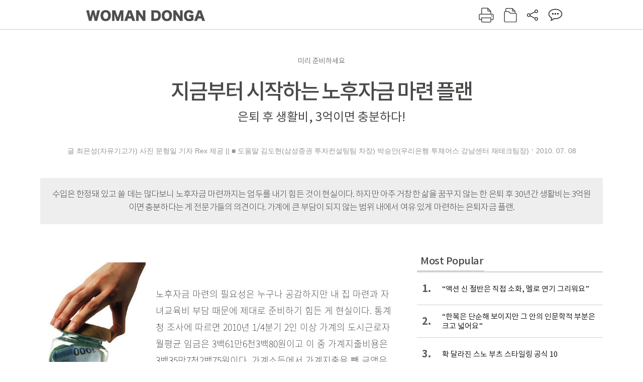

--- FILE ---
content_type: text/html; charset=UTF-8
request_url: https://woman.donga.com/3/all/12/142177/1
body_size: 13433
content:
<!DOCTYPE html>
<html lang="ko">
<head>
<title>지금부터 시작하는 노후자금 마련 플랜｜여성동아</title>
<meta charset="utf-8" />
<meta http-equiv="X-UA-Compatible" content="IE=edge" />
<meta name='keywords' content='' />
<meta name='description' content="" />
<meta name='writer' content='여성동아' />
<meta name="robots" content="index,follow">
<link rel="image_src" href="" />
<link rel="canonical" href="https://woman.donga.com/3/all/12/142177/1" />
<script data-ad-client='ca-pub-3925768217140661' async src='https://pagead2.googlesyndication.com/pagead/js/adsbygoogle.js'></script>
<meta name='robots' content='max-image-preview:none'/>
<meta property="og:title" content="" />

<meta property="og:type" content="article" />
<meta property="og:site_name" content="여성동아" />
<meta property="og:description" content="" />
<meta property="og:pubdate" content="" />
<meta property='og:url' content='https://woman.donga.com/3/all/12/142177/1'><meta name='twitter:url' content='https://woman.donga.com/3/all/12/142177/1' />
<meta name="twitter:card" content="summary_large_image" />
<meta name="twitter:image:src" content="" />
<meta name="twitter:site" content="@dongamedia" />
<meta name="twitter:description" content="" />
<meta name="twitter:title" content="" />
<meta itemprop="name" content="">
<meta itemprop="description" content="">

<link rel="stylesheet" type="text/css" href="https://image.donga.com/magazine/woman_w/css/style.css?t=20250832" />
<script type="text/javascript" src="https://image.donga.com/donga/js.v.1.0/jquery-latest.js"></script>
<script type="text/javascript" src="https://image.donga.com/donga/js.v.1.0/jquery-ui.js"></script>
<script type="text/javascript" src="https://image.donga.com/donga/js.v.1.0/jquery-cookie.js"></script>
<script type="text/javascript" src="https://image.donga.com/donga/js.v.1.0/donga.js"></script>
<script defer type="text/javascript" src="https://image.donga.com/donga/js.v.2.0/slick.js"></script>
<link rel="stylesheet" type="text/css" href="https://image.donga.com/donga/css.v.2.0/slick.css"/>
<script type="text/javascript" src="https://image.donga.com/magazine/woman_w/js/scrollBanner2.js"></script>
<script type="text/javascript" src="https://image.donga.com/magazine/woman_w/js/ui.js"></script>
<script type="text/javascript" src="https://image.donga.com/magazine/woman_w/js/jquery.jqtransform.js"></script>
<!-- dable meta tag -->
<!-- 아이템 ID (필수): 아이템을 식별하기 위해 사용하시는 유일한 키를 입력해 주셔야 하며, 문자 혹은 숫자를 입력하실 수
있으며, 동일한 아이템의 경우, PC와 모바일에서 동일한 아이템 ID 값을 가져야 합니다. -->
<meta content="142177" property="dable:item_id">

<!-- 아이템 작성자(기자명) (필수) -->
<meta content="글 최은성(자유기고가) 사진 문형일 기자 Rex 제공 || 
■ 도움말 김도현(삼성증권 투자컨설팅팀 차장) 박승안(우리은행 투체어스 강남센터 재테크팀장)" property="dable:author">

<!-- 아이템 카테고리 -->
<meta content="" property="article:section"> <!-- 메인 카테고리 (필수) -->

<!-- 아이템 작성일(ISO 8601) (필수) -->
<meta content="2010-07-08T09:36:00+09:00" property="article:published_time"> <!-- 예(한국시간 오후 1:20) -->

<link rel='stylesheet' type='text/css' href='https://image.donga.com/donga/css.v.2.0/donga_reply.css?t=20220802'><script type='text/javascript' src='https://image.donga.com/donga/js.v.4.0/spintop-comment.js?t=20241216'></script>

<!-- Dable 스크립트 시작 / 문의 http://dable.io -->
<script>(function(d,a,b,l,e,_) {d[b]=d[b]||function(){(d[b].q=d[b].q||[]).push(arguments)};e=a.createElement(l);e.async=1;e.charset='utf-8';e.src='//static.dable.io/dist/plugin.min.js';_=a.getElementsByTagName(l)[0];_.parentNode.insertBefore(e,_);})(window,document,'dable','script');dable('setService', 'woman.donga.com');dable('sendLog');</script>
<!-- Dable 스크립트 종료 / 문의 http://dable.io -->
<script async src="https://securepubads.g.doubleclick.net/tag/js/gpt.js"></script>
<script>
window.googletag = window.googletag || {cmd: []};
googletag.cmd.push(function() {
googletag.defineSlot('/106061858/donga_magazine_rightbox', [[160, 600], [300, 250], [300, 600]], 'div-gpt-ad-1663115950090-0').addService(googletag.pubads());
googletag.pubads().enableSingleRequest();
googletag.pubads().collapseEmptyDivs();
googletag.enableServices();
});
</script>
<script type="application/ld+json">
{
    "@context": "https://schema.org",
    "@type": "NewsArticle",
    "@id": "https://woman.donga.com/3/all/12/142177/1#newsarticle",
    "headline": "지금부터 시작하는 노후자금 마련 플랜",
    "description": "노후자금 마련의 필요성은 누구나 공감하지만 내 집 마련과 자녀교육비 부담 때문에 제대로 준비하기 힘든 게 현실이다. 통계청 조사에 따르면 2010년 1/4분기 2인 이상 가계의 …",
    "inLanguage": "kr",
    "mainEntityOfPage": "https://woman.donga.com/3/all/12/142177/1",
    "url": "https://woman.donga.com/3/all/12/142177/1",
    "image": [
        {
            "@type": "ImageObject",
            "url": "http://dimg.donga.com/egc/CDB/WOMAN/Article/20/10/07/08/201007080500003_1.jpg",
            "width": 210,
            "height": 320,
            "caption": "지금부터 시작하는 노후자금 마련 플랜"
        },{
            "@type": "ImageObject",
            "url": "http://dimg.donga.com/egc/CDB/WOMAN/Article/20/10/07/08/201007080500003_2.jpg",
            "width": 250,
            "height": 320,
            "caption": "지금부터 시작하는 노후자금 마련 플랜"
        }
    ],
    "datePublished": "2010-07-08T09:36:00+09:00",
    "dateModified": "2010-07-08T09:36:00+09:00",
    "author": [
        
    ],
    "publisher": {
        "@type": "Organization",
        "name": "여성동아",
        "url": "https://woman.donga.com", 
        "logo": {
            "@type": "ImageObject",
            "url": "https://image.donga.com/pc/2022/images/common/donga_icon.jpg",
            "width": 800,
            "height": 420
        }
        
    }
}
</script>
<script async src="https://securepubads.g.doubleclick.net/tag/js/gpt.js"></script>
<script>
  window.googletag = window.googletag || {cmd: []};
  googletag.cmd.push(function() {
    googletag.defineSlot('/106061858/donga_magazine/pc_magazine_300250', [300, 250], 'div-gpt-ad-1697095737422-0').addService(googletag.pubads());
    googletag.defineSlot('/106061858/donga_magazine/pc_magazine_120600', [120, 600], 'div-gpt-ad-1697098371287-0').addService(googletag.pubads());
    googletag.defineSlot('/106061858/pc_magazine_970250_1', [970, 250], 'div-gpt-ad-1697096865331-0').addService(googletag.pubads());
    googletag.defineSlot('/106061858/donga_magazine/pc_magazine_970250_2', [970, 250], 'div-gpt-ad-1697099813812-0').addService(googletag.pubads());
    googletag.pubads().enableSingleRequest();
    googletag.pubads().collapseEmptyDivs();
    googletag.enableServices();
  });
</script>

<script type="text/javascript" src="https://image.donga.com/donga/js.v.1.0/GAbuilder.js?t=20240911"></script>
<script type="text/javascript">
gabuilder = new GAbuilder('GTM-WSRSSK6') ;
let pageviewObj = {
    'up_login_status' : 'N',
        'ep_contentdata_content_id' : '12.142177' ,
        'ep_contentdata_content_title' : '지금부터 시작하는 노후자금 마련 플랜' ,
        'ep_contentdata_delivered_date' : '2010-07-08 09:36:00' ,
        'ep_contentdata_content_category_1depth' : '-' ,
        'ep_contentdata_content_category_2depth' : '-' ,
        'ep_contentdata_content_type' : '-' ,
        'ep_contentdata_content_tags' : '-' ,
        'ep_contentdata_author_name' : '-' ,
        'ep_contentdata_content_source' : '' ,
        'ep_contentdata_content_multimedia' : '-' ,
        'ep_contentdata_content_characters' : '0' ,
        'ep_contentdata_content_loginwall' : 'N' ,
        'ep_contentdata_content_series' : '-' ,
        'ep_contentdata_content_issue' : '-' ,
        'ep_contentdata_author_dept' : '-'
}
gabuilder.GAScreen(pageviewObj);
</script>
</head>
<body>
    
<!-- Google Tag Manager (noscript) -->
<noscript><iframe src='https://www.googletagmanager.com/ns.html?id=GTM-WSRSSK6' height='0' width='0' style='display:none;visibility:hidden'></iframe></noscript>
<!-- End Google Tag Manager (noscript) -->
    <div id="skip_navigation">
        <a href="#contents">본문 바로가기</a>
    </div>
    <div id="wrap" class='news_view'>
        <!-- header -->
        <div id="header" class="header header02">
            <!-- 최상단 메뉴 -->
            <div id='tnb'>  
                <div id='tnb_980'>
                    <ul class='right'>
                        <li><a href='https://secure.donga.com/membership/login.php?gourl=https%3A%2F%2Fwoman.donga.com%2F3%2Fall%2F12%2F142177%2F1'><strong>로그인</strong></a></li><li><a href='https://secure.donga.com/membership/join.php?gourl=https%3A%2F%2Fwoman.donga.com%2F3%2Fall%2F12%2F142177%2F1'>회원가입</a></li>
                        <li><a href='https://shindonga.donga.com/' target='_blank'>신동아</a></li>
                        <li><a href='https://weekly.donga.com/' target='_blank'>주간동아</a></li>
                        <li><a href='https://woman.donga.com/'>여성동아</a></li>
                        <li><a href='https://www.donga.com/' target='_blank'>동아일보</a></li>
                    </ul>
                </div>
            </div>
            <!-- //최상단 메뉴 -->
            <div id="gnb"  class='fixed'>
                <div id="gnb_980">
                    <h1>
                        <a href="https://woman.donga.com"><img src="https://image.donga.com/magazine/woman_w/img/logo03.gif" alt="WOMAN DONGA" /></a>
                    </h1>
                    <div class="menu_wrap">
                        <ul class="social">
                            <li class="facebook"><a href='https://www.facebook.com/thewomandonga' target='_blank'>페이스북</a></li>
                            <li class="instagram"><a href='https://www.instagram.com/womandonga/' target='_blank'>인스타그램</a></li>
                            <li class="youtube"><a href='https://www.youtube.com/user/WomanDongA' target='_blank'>유튜브</a></li>
                            <li class="naver_post"><a href='https://blog.naver.com/thewomandonga' target='_blank'>네이버블로그</a></li>
                        </ul>
                        <ul class="gnb gnb2">
                            <li><a href="https://woman.donga.com/style">STYLE</a></li>
                            <li><a href="https://woman.donga.com/life">LIFE</a></li>
                            <li><a href="https://woman.donga.com/people">PEOPLE</a></li>
                            <li><a href="https://woman.donga.com/edu">EDU</a></li>
                            <li><a href="https://woman.donga.com/culture">CULTURE</a></li>
                            <li><a href="https://woman.donga.com/money">MONEY</a></li>
                            <li><a href="https://woman.donga.com/issue">ISSUE</a></li>
                        </ul>
                                                 <div class='right_box'>
                            <span class='btn_top btn_print' data-event_name="click_content_event" data-ep_button_name="인쇄" data-ep_button_area="기사GNB" data-ep_button_category="기사뷰" onclick="javascript:openWindow('https://woman.donga.com/Print?cid=142177', 'Print', 720, 700 ); return false;"></span>
                            <span class='btn_top btn_list' data-event_name="click_content_event" data-ep_button_name="목차 이동" data-ep_button_area="기사GNB" data-ep_button_category="기사뷰" onclick="javascript:$(location).attr('href', 'https://woman.donga.com/Library?date=201007');"></span>
                            <span class='btn_top btn_share'></span>
                            <span class='btn_top btn_reply reply_yes'><em class='replyCnt'></em></span>
                        </div>
                        <!-- 공유하기 레이어 -->
                        <div id="shareLayer_top" class="share_layer top">
                            <span class="title">공유하기</span>
                            <ul class="share_list"></ul>
                            <span class="icon_comm btn_close">닫기</span>
                        </div>
                        <!-- 검색 -->
                        <form action="https://woman.donga.com/Search">
                            <fieldset>
                                <legend>검색창</legend>
                                <div class="search">
                                    <a href="javascript:return false;" class="btn_search"><img src="https://image.donga.com/magazine/woman_w/img/icon_search02.png" alt="통합검색" /></a>
                                </div>
                                <div id="search_box">
                                    <input type="text" name='query' class="search_txt" />
                                </div>
                            </fieldset>
                        </form>
                        <!-- //검색 -->
                    </div>
                </div>
            </div>
        </div>
        <!-- //header -->
<script>
    $(document).ready( function()
    {
        var clickSearch = 0;
        //검색
        $('.btn_search').on('click',function(){
            if( clickSearch == 0 )
            {
                $('#search_box').removeClass('off');
                $('#search_box').addClass('on');
                clickSearch = 1;
            }
            else
            {
                $('#search_box').removeClass('on');
                $('#search_box').addClass('off');
                clickSearch = 0;
                if( $('.search_txt').val() != "" ) {
                    $("form").submit();
                }
            }
        });
    });

</script><div id='contents'  class='reform'>
<div class="article_inner">
    <div id='top_view'>
        <div class='news_top'>
            <h3 class='cate_top'></h3><h3 class='cate_top'><h3 class='subtitle_top'>미리 준비하세요</h3>
            <h2>지금부터 시작하는 노후자금 마련 플랜</h2>
            <p class='desc'>은퇴 후 생활비, 3억이면 충분하다!</p>
            <div class="name_date">
                <p class='j_name'>글 최은성(자유기고가) 사진 문형일 기자 Rex 제공 || 
■ 도움말 김도현(삼성증권 투자컨설팅팀 차장) 박승안(우리은행 투체어스 강남센터 재테크팀장)</p>
                <p class="j_date">2010. 07. 08</p>
            </div>
        </div>
    </div>
    <div class='summary_top'><p class='summary_txt'>수입은 한정돼 있고 쓸 데는 많다보니 노후자금 마련까지는 엄두를 내기 힘든 것이 현실이다. 하지만 아주 거창한 삶을 꿈꾸지 않는 한 은퇴 후 30년간 생활비는 3억원이면 충분하다는 게 전문가들의 의견이다. 가계에 큰 부담이 되지 않는 범위 내에서 여유 있게 마련하는 은퇴자금 플랜.</p></div>

<!-- //BODY 시작-->
<div id='view_wrap'>
    <div id="view_left">
        <div class="news_con" itemprop='articleBody'>
            <div class="article_box">
                <div class='photo_left'><img src='https://dimg.donga.com/egc/CDB/WOMAN/Article/20/10/07/08/201007080500003_1.jpg' alt='지금부터 시작하는 노후자금 마련 플랜' ></div><br><br>노후자금 마련의 필요성은 누구나 공감하지만 내 집 마련과 자녀교육비 부담 때문에 제대로 준비하기 힘든 게 현실이다. 통계청 조사에 따르면 2010년 1/4분기 2인 이상 가계의 도시근로자 월평균 임금은 3백61만6천3백80원이고 이 중 가계지출비용은 3백35만7천2백75원이다. 가계소득에서 가계지출을 뺀 금액은 25만9천1백5원에 불과하다. <br>당장 살림을 꾸리기 힘들다고 노후자금 마련을 등한시해서는 안 되겠지만 은퇴 이후의 삶을 위해 당장 지나치게 많은 희생을 할 필요도 없다. 김도현 삼성증권 투자컨설팅팀 차장은 “가계의 현실을 무시한 채 ‘은퇴 후 10억원이 필요하고, 이를 모으기 위해서는 매달 최소한 1백만원씩 저축을 해야 한다’는 식의 마케팅은 과장”이라면서 “은퇴시점까지 3억원의 금융자산을 모을 수 있다면 최악의 경우가 발생한다고 가정해도 최소한의 생활을 보장받을 수 있다”고 말했다. 단 내집을 소유하고 있고 공적연금 혜택을 받는다는 전제하에서다. <br>박승안 우리은행 투체어스 강남센터 재테크팀장 역시 “근로소득의 평균을 고려했을 때 부채 없이 자가주택을 소유하고 있다면 3억~4억원 정도로 은퇴 후 생활이 가능하다”고 말했다. <br>3억원은 장기적인 물가상승률을 3%, 세후 기대수익률을 4.5%로 잡았을 때 현재가치로 월 1백만원의 생활비를 30년간 유지할 수 있는 수준이다.  <br>은퇴 후 부족한 자금은 국민연금을 비롯해 퇴직연금 등을 활용하여 마련 할 수 있다. 국민연금은 정년 퇴직 후 월 80만~1백만원 정도를 받을 수 있다. 퇴직연금 역시 도시근로자의 경우 1억~2억원의 목돈을 손에 쥘 수 있다. 또 보유주택 역시 부채를 상환한 순자산가치가 2억원 이상은 되므로 노후자금에 큰 도움이 된다. 자녀들이 분가를한 뒤에는 평수를 줄여 작은 주택으로 이사하면 생활비는 줄고 가처분소득은 늘어 은퇴자산을 충분히 보강할 수 있다. <br><br><b>연령별 노후자금 마련 플랜</b><br>소득이 증가해도 30대는 내 집 마련 비용이, 40·50대는 자녀교육비 부담이 크다는 점을 고려할 때 실제 저축할 수 있는 여력은 크지 않다. 그 때문에 가계에 큰 무리를 주지 않는 선에서 지출을 줄여서 저축할 수 있는 금액은 최대 60만원 정도가 적당하다는 게 전문가들의 의견이다. 이는 통신비·교통비 등 특정비용의 지출을 줄이면 충분히 마련 가능한 수준이다. 연령별 은퇴 플랜도 조금씩 차이가 있다. 30대~ 40대 초반은 은퇴까지 시간적인 여유가 있기 때문에 위험을 어느 정도 감수하는 공격적인 상품에 가입해도 괜찮다. 하지만 40대 중반~50세는 시간이 얼마 남지 않았기 때문에 투자에 유의해야 한다. 자칫 잘못해서 실패했을 때 만회하기가 어려우므로 안정성에 초점을 맞춘 원금보장형 상품에 가입해야 한다. <br>기본적으로 포트폴리오는 60~70% 정도는 연금 등 금리형 상품으로, 30%는 주식·펀드 등 투자형 자산으로 구성해 안정성과 수익성 간 균형을 꾀하는 것이 바람직하다. <br><b>30대</b>는 내 집 마련이란 큰 과제를 해결해야 하는 시기라 은퇴자금에 큰돈을 투자하기에는 어려움이 따른다. 하지만 은퇴까지 시간적 여유가 충분하기 때문에 부담이 적다. 20년간 연 7%의 기대수익률로 투자를 한다면 연간 적립금액은 7백20만원, 월 60만원을 저축하면 가능하다. 내 집 마련이 되어 있지 않더라도 도시근로자 월평균 임금이 세금을 제외하고도 3백만원 정도 된다는 점을 감안했을 때 용돈을 줄이는 등 지출을 조정하면 충분히 마련할 수 있는 액수다. <br>7%의 기대수익률이 너무 낮다고 여겨지면 위험자산의 투자 비중을 60%로 높이고 원금보장형 안전자산에 40% 정도를 투자, 수익률을 높일 수 있다. 위험자산에 투자할 때는 분산투자가 필수다. 또 원금보장형 은퇴상품은 세제적격 연금보험으로는 소득공제 혜택을, 세제비적격 연금보험으로는 이자소득세를 면제받는 등 절세상품을 최대한 활용해야 한다. <br><b>40대</b>의 경우 내 집이란 중요한 자산이 있는 상태다. 주택담보대출이 1억원 정도 있다고 가정하면 보통 32평 서울 및 수도권 아파트 평균 가격은 4억~5억원 선이기 때문에 부채를 제외한 실제 가치는 최소 3억원 이상이다. 은퇴자금 3억원을 예상했을 때 이미 보유 순자산이 3억원에 은퇴 시 퇴직연금도 1억~1억5천만원 정도 있는 상태이므로 실제 모아야 할 자금은 1억5천만~2억원 정도다. 월 30만~60만원씩 10년 정도면 연 7%의 수익으로 충분히 은퇴자금을 마련할 수 있다.<br><br>투자 기준은 안정성이 우선이다. 40대는 은퇴 시점까지 10년 안팎의 시간이 남았으므로 공격적이기보다는 수비 차원의 원금보장형 상품을 중심으로 투자해야 한다. 특히 중도인출을 방지하는 각종 조항이 존재하는 세제적격 연금보험 등 원금보장형 장기투자상품에 가입해 강제 저축의 효과를 보는 전략도 필요하다. <br><br><b>전문가 추천, 3040 위한 은퇴용 상품</b><br><br><script type='text/javascript' src='https://image.donga.com/dac/MAGAZINE/PC/magazine_common_view_middle_5para_01.js'></script><br><br><div class='photo_right'><img src='https://dimg.donga.com/egc/CDB/WOMAN/Article/20/10/07/08/201007080500003_2.jpg' alt='지금부터 시작하는 노후자금 마련 플랜' ></div><br><br><b>DC형 퇴직연금(Defined Contribution Pension:확정기여형 퇴직연금)</b>은 회사가 은퇴할 때까지 매년 퇴직금을 쌓아주면 직장인 개인이 책임과 권한을 갖고 직접 퇴직금을 운용하는 제도다. 회사는 임금총액의 12분의 1 이상을 근로자 개인별로 적립시켜준다.<br>보통 회사는 퇴직금을 관리할 금융회사를 3,4개 정도 선택하는데 이때 자신이 선호하는 금융회사를 골라 상품에 투자하면 된다. 은행 예금에 넣을 것인지, 주식형 펀드에 투자할 것인지, 해외펀드에 투자할 것인지 등 모두 개인이 선택할 수 있고 투자 결과에 대해서도 본인이 책임을 져야 한다.<br>쉽게 말하면 DC형은 직장인 본인이 예금이나 펀드에 돈을 투자해 투자이익과 투자손실에 대한 책임을 모두 떠안는 형태다. 하지만 매년 발생하는 퇴직금 100%를 회사계정이 아니라 사외에 별도로 관리하기 때문에 회사가 부도나거나 도산하더라도 퇴직금을 떼일 염려가 없다. 또 직장인 개인이 퇴직금 개인계좌에 추가로 돈을 납입할 수도 있어 다양한 세제혜택을 받을 수 있는 것이 장점이다. 추가로 납입하는 돈에 대해서는 개인연금과 합산해 연간 3백만원 한도 내에서 소득공제 혜택을 받을 수 있다. <br>특히 DC형은 퇴직금이 회사계좌가 아니라 개인계좌에서 관리되기 때문에 회사를 옮기더라도 퇴직금을 일시에 찾을 필요없이 이전 계좌를 그대로 유지할 수 있는 장점이 있다.<br><br><b>세제적격 개인연금저축</b> 납입 보험료 중 연간 3백만원까지 소득공제 혜택을 받을 수 있어 직장인에게 유리하다.  단 소득공제를  위해서는 가입기간이 10년 이상이거나 55세까지 계약을 유지해야 한다. 연금을 받을 때 5.5%의 저율 과세 혜택도 누릴 수 있다. 만약 연금을 일시에 수령하거나 중도해지하면 22%의 기타소득세를 내야 하며 5년 이내 해지하면 낸 보험료의 2.2%를 해지가산세로 추가 납부해야 한다.<br>중도해지에 징벌적 성격이 강한 점이 오히려 은퇴자금을 헐려는 유혹을 통제할 수 있어 장기적인 투자를 통한 초과수익을 누릴 수 있게 하는 힘이 된다.  <br><br><b>확정금리형 저축보험</b> 복리효과와 함께 10년 이상 유지하면 비과세 혜택을 받을 수 있어 안정적으로 은퇴자금을 모을 수 있다. 저축보험의 경우는 보험설계사를 통해 가입하는 것보다 은행과 제휴한 저축보험인 방카슈랑스 형태의 상품을 골라 가입하는 것이 사업비가 거의 없어 이자소득을 보다 늘릴 수 있다. <br><br><b>금리연동형 연금보험</b> 안정적인 노후자금 마련을 원하는 경우라면 확정금리 또는 시중 실세금리가 적용되는 금리연동형 연금보험이 적합하다. 세제비적격 상품이라 가입기간 동안 소득공제 혜택은 없지만 노후에 받는 연금은 비과세 혜택을 받는다. 이 상품은 직장인뿐 아니라 퇴직금이 없는 개인사업자가 노후자금을 마련하는 데도 유리한 방법이다. <br><br><b>해외투자변액연금</b> 수익률이 물가상승률보다 높아 노후자금을 마련하기에 적합한 상품이다. 해외변액연금보험은 펀드의 운용실적에 따라 보험금이 변동돼 운용실적이 좋을 경우 더 많은 연금을 받을 수 있다. 또 투자수익률이 나쁘더라도 연금이 지급되는 시점에는 고객이 이미 납입한 보험료가 보장되는 등 최소한의 안전장치가 마련돼 있는 장점이 있다.<br><br>
            </div>
            
            <script type='text/javascript' src='https://image.donga.com/dac/MAGAZINE/PC/common_pc_byline.js'></script>
            <!-- Begin Dable 본문하단_그리드-리스트 / For inquiries, visit http://dable.io -->
<div id="dablewidget_x7yvj2jl" data-widget_id="x7yvj2jl">
<script>
(function(d,a,b,l,e,_) {
if(d[b]&&d[b].q)return;d[b]=function(){(d[b].q=d[b].q||[]).push(arguments)};e=a.createElement(l);
e.async=1;e.charset='utf-8';e.src='//static.dable.io/dist/plugin.min.js';
_=a.getElementsByTagName(l)[0];_.parentNode.insertBefore(e,_);
})(window,document,'dable','script');
dable('setService', 'woman.donga.com');
dable('sendLogOnce');
dable('renderWidget', 'dablewidget_x7yvj2jl');
</script>
</div>
<!-- End 본문하단_그리드-리스트 / For inquiries, visit http://dable.io -->
            <div class="sub_btn_box">
                <ul>
                    <li class="sub_btn btn_recommand">
                        <span class="img" data-event_name="click_content_event" data-ep_button_name="기사 추천" data-ep_button_area="기사콘텐츠" data-ep_button_category="기사뷰"></span>
                        <div class="txt_box">
                            <span class="txt">추천</span>
                            <em class="counter" id="likeCnt">0</em>
                        </div>
                    </li>
                    <li class="sub_btn btn_reply">
                        <span class="img"></span>
                        <div class="txt_box">
                            <span class="txt">댓글</span>
                            <em class="counter"  id="replyCnt">0</em>
                        </div>
                    </li>
                    <li class="sub_btn btn_cont_list">
                        <span class="img" data-event_name="click_content_event" data-ep_button_name="목차 이동" data-ep_button_area="기사콘텐츠" data-ep_button_category="기사뷰"></span>
                        <span class="txt">목차</span>
                    </li>
                    <li class="sub_btn btn_share">
                        <span class="img"></span>
                        <span class="txt" >공유</span>
                    </li>
                </ul>
                <!-- //하단 버튼 -->
            </div>
        <div class="gallery" id='goReply'></div>
    </div>
</div>
<!-- 공유하기 레이어 -->
<div id="shareLayer" class="share_layer">
    <span class="title">공유하기</span>
    <ul class="share_list"></ul>
    <span class="icon_comm btn_close">닫기</span>
</div>
<!-- 댓글 팝업 -->
<div id="replyLayerPopup">
    <div class="reply_layer_con">
        <div class="reply_box">
            <a name='replyLayer'></a>
            <div class="reply_top_wrap">
                <div class="reply_top">
                    <span class="title">댓글</span>
                    <span class="txt"><em class='replyCnt'>0</em>개</span>
                </div>
                <span class="layer_close" onclick="javascript:return $('#replyLayerPopup').hide();">닫기</a>
            </div>
            <div id="spinTopLayer"></div>
        </div>
    </div>
</div>
<!-- //댓글 팝업-->

<script>
    var spinTopParams = new Array();
    spinTopParams['length'] = 10;
    spinTopParams['site'] = "woman.donga.com" ;
    spinTopParams['newsid'] = "WOMAN.142177" ;
    spinTopParams['newsurl'] = "https://woman.donga.com/3/all/12/142177/1" ;
    spinTopParams['newstitle'] = "지금부터 시작하는 노후자금 마련 플랜" ;
    spinTopParams['newsimage'] = '' ;

</script>
<script type='text/javascript' src='https://image.donga.com/js/kakao.link.js'></script>
<script type='text/javascript' src='https://image.donga.com/donga/js/kakao-latest.min.js'></script>
<script type='text/javascript' src='https://image.donga.com/donga/js.v.1.0/clipboard.min.js'></script>
<script>
    Kakao.init('74003f1ebb803306a161656f4cfe34c4');
    function snsShareOverlap(classArea, no)
    {

        var post = new Object() ;
        post.p0 = '지금부터 시작하는 노후자금 마련 플랜 : 여성동아';
        post.p1 = '노후자금 마련의 필요성은 누구나 공감하지만 내 집 마련과 자녀교육비 부담 때문에 제대로 준비하기 힘든 게 현실이다. 통계청 조사에 따르면 2010년 1/4분기 2인 이상 가계의 도시근로자 월평균 임금은 3백61만6천3백80원이고 이…';
        post.p2 = 'http://dimg.donga.com/egc/CDB/WOMAN/Article/20/10/07/08/201007080500003_1.jpg';
        post.p3 = 'https://woman.donga.com/3/all/12/142177/1';
        post.p4 = '12'
        post.p5 = 'WOMAN';
        post.p6 = 'PC';
        post.p7 = 'woman.donga.com';
        post.p8 = '0172456';  //0124378
        post.p9 = no;
        post.gid = '142177';

        var targetUrl = "/HUB/common/snssharebox.php" ;

        $.ajax({
            type : 'POST' ,
            url : targetUrl ,
            data : post ,
            dataType : 'html' ,
            error : function(result) { alert('error') ; } ,
            success : function(result) {
                $(classArea).html(result) ;
            }
        });

        return false;
    }

    function openWindow(url, name, width, height)
    {
        window.open(url, name, "width="+width+", height="+height+", scrollbars=yes, resizable=yes");
        return false;
    }

    $(document).ready( function()
    {
        $('.header div.fixed #gnb_980 .right_box .btn_top.btn_share').on('click',function(){
            snsShareOverlap('#shareLayer_top .share_list', 1);
            $('#shareLayer_top').show();
            return false;
        });

        $('.btn_share .img').on('click',function(){
            snsShareOverlap('#shareLayer .share_list', 2);
            $('#shareLayer').show();
            return false;
        });

        $('#shareLayer .btn_close').click(function () {
            $('#shareLayer').hide();
        })

        $('#shareLayer_top .btn_close').click(function () {
            $('#shareLayer_top').hide();
        })

        //댓글 팝업 열기/닫기
        $('#header .btn_reply, .sub_btn.btn_reply').click(function () {
            _spinTop (spinTopParams, 1, 0 ) ;
            $('#fullScreenPopupLayer, #replyLayerPopup').show();
        })
        $('#fullScreenPopupLayer').click(function () {
            $(this).hide();
            $('#replyLayerPopup').hide();
        })
        $('#replyLayerPopup').find('.layer_close').click(function () {
            $('#fullScreenPopupLayer, #replyLayerPopup').hide();
        })

        _spinTopCount(spinTopParams);
        _spinTopNewsInfo(spinTopParams);

        $('.btn_recommand').attr('onclick', '_spinTopLike(spinTopParams);');
        $('.btn_cont_list').attr('onclick', "$(location).attr('href', 'https://woman.donga.com/Library?date=201007');");

        var imgWidth = $('.photo_right').find('img').width();
        $('.photo_right .desc, .photo_left .desc').css('width', imgWidth);

        $('.sub_btn.btn_recommand').click(function () {
            if ($(this).hasClass('on')) {
                $(this).removeClass('on')
            } else if ($(this).hasClass('on') != true) {
                $(this).addClass('on')
            }
        })
         //캡션 넓이 조정
        $('.photo_right, .photo_left').each(function () {
            var imgWidth = $(this).find('img').width();
            $(this).find('.desc').css('width', imgWidth);
        })

        //기사 본문 innerHtml
        var beginWord = $('.article_box').html();
        var startWord = beginWord.trim().startsWith('<h4 class="mid_title');
        if(startWord == true){
            $('.article_box').find('.mid_title').eq(0).addClass('no_mgt');
        }

    });

</script>    <div id="view_right">
        <div class='more_news'><h2 class='title'>Most Popular</h2><ol><li><a href='https://woman.donga.com/people/article/04/12/6043402/1' data-event_name="click_content_event" data-ep_button_name="“액션 신 절반은 직접 소화, 멜로 연기 그리워요”" data-ep_button_area="Most Popular" data-ep_button_category="기사뷰"><span class='num'>1.</span><span class='text'>“액션 신 절반은 직접 소화, 멜로 연기 그리워요”</span></a></li><li><a href='https://woman.donga.com/people/article/04/12/6048661/1' data-event_name="click_content_event" data-ep_button_name="“한복은 단순해 보이지만 그 안의 인문학적 부분은 크고 넓어요”" data-ep_button_area="Most Popular" data-ep_button_category="기사뷰"><span class='num'>2.</span><span class='text'>“한복은 단순해 보이지만 그 안의 인문학적 부분은 크고 넓어요”</span></a></li><li><a href='https://woman.donga.com/style/article/01/12/6045631/1' data-event_name="click_content_event" data-ep_button_name="확 달라진 스노 부츠 스타일링 공식 10" data-ep_button_area="Most Popular" data-ep_button_category="기사뷰"><span class='num'>3.</span><span class='text'>확 달라진 스노 부츠 스타일링 공식 10</span></a></li><li><a href='https://woman.donga.com/people/article/04/12/6047047/1' data-event_name="click_content_event" data-ep_button_name="“돌연사 전조 증상 ‘이것만’ 기억하세요” " data-ep_button_area="Most Popular" data-ep_button_category="기사뷰"><span class='num'>4.</span><span class='text'>“돌연사 전조 증상 ‘이것만’ 기억하세요” </span></a></li><li><a href='https://woman.donga.com/culture/article/18/12/6048673/1' data-event_name="click_content_event" data-ep_button_name="‘콩콩팡팡’ 도경수도 반할 타코 맛집" data-ep_button_area="Most Popular" data-ep_button_category="기사뷰"><span class='num'>5.</span><span class='text'>‘콩콩팡팡’ 도경수도 반할 타코 맛집</span></a></li><li><a href='https://woman.donga.com/people/article/04/12/6045580/1' data-event_name="click_content_event" data-ep_button_name="퇴사하면 큰일 날 줄 알았지? ‘당신은 플레이오프에 진출했습니다’" data-ep_button_area="Most Popular" data-ep_button_category="기사뷰"><span class='num'>6.</span><span class='text'>퇴사하면 큰일 날 줄 알았지? ‘당신은 플레이오프에 진출했습니다’</span></a></li><li><a href='https://woman.donga.com/style/article/01/12/6043435/1' data-event_name="click_content_event" data-ep_button_name="2026년을 뒤흔들 뷰티 핵심 키워드 9" data-ep_button_area="Most Popular" data-ep_button_category="기사뷰"><span class='num'>7.</span><span class='text'>2026년을 뒤흔들 뷰티 핵심 키워드 9</span></a></li></ol></div>
        <div class='ad'><table><tr><td><!-- /106061858/donga_magazine/pc_magazine_300250 -->
<div id='div-gpt-ad-1697095737422-0' style='min-width: 300px; min-height: 250px;'>
  <script>
    googletag.cmd.push(function() { googletag.display('div-gpt-ad-1697095737422-0'); });
  </script>
</div></td></tr></table></div>
        <div class='hot'><h2 class='title'>What is New</h2><ul><li><a href='https://woman.donga.com/culture/article/all/12/6048673/1' data-event_name="click_content_event" data-ep_button_name="‘콩콩팡팡’ 도경수도 반할 타코 맛집" data-ep_button_area="What is New" data-ep_button_category="기사뷰"><span class='title'>‘콩콩팡팡’ 도경수도 반할 타코 맛집</span><span class='image'><img src='https://dimg.donga.com/a/89/82/95/1/ugc/CDB/WOMAN/Article/69/5f/42/80/695f42800545a0a0a0a.jpg' alt='‘콩콩팡팡’ 도경수도 반할 타코 맛집' /></span></a></li><li><a href='https://woman.donga.com/style/article/all/12/6048664/1' data-event_name="click_content_event" data-ep_button_name="한파 속에서도 살아남는 헤어 케어법" data-ep_button_area="What is New" data-ep_button_category="기사뷰"><span class='title'>한파 속에서도 살아남는 헤어 케어법</span><span class='image'><img src='https://dimg.donga.com/a/89/82/95/1/ugc/CDB/WOMAN/Article/69/5f/42/07/695f42070516a0a0a0a.jpg' alt='한파 속에서도 살아남는 헤어 케어법' /></span></a></li><li><a href='https://woman.donga.com/people/article/all/12/6048661/1' data-event_name="click_content_event" data-ep_button_name="“한복은 단순해 보이지만 그 안의 인문학적 부분은 크고 넓어요”" data-ep_button_area="What is New" data-ep_button_category="기사뷰"><span class='title'>“한복은 단순해 보이지만 그 안의 인문학적 부분은 크고 넓어요”</span><span class='image'><img src='https://dimg.donga.com/a/89/82/95/1/ugc/CDB/WOMAN/Article/69/5f/41/90/695f419002e7a0a0a0a.jpg' alt='“한복은 단순해 보이지만 그 안의 인문학적 부분은 크고 넓어요”' /></span></a></li><li><a href='https://woman.donga.com/life/article/all/12/6047050/1' data-event_name="click_content_event" data-ep_button_name="위고비 없이도 가능한 셀럽들의 다이어트 공식" data-ep_button_area="What is New" data-ep_button_category="기사뷰"><span class='title'>위고비 없이도 가능한 셀럽들의 다이어트 공식</span><span class='image'><img src='https://dimg.donga.com/a/89/82/95/1/ugc/CDB/WOMAN/Article/69/5d/ec/8b/695dec8b21d4a0a0a0a.jpg' alt='위고비 없이도 가능한 셀럽들의 다이어트 공식' /></span></a></li><li><a href='https://woman.donga.com/people/article/all/12/6047047/1' data-event_name="click_content_event" data-ep_button_name="“돌연사 전조 증상 ‘이것만’ 기억하세요” " data-ep_button_area="What is New" data-ep_button_category="기사뷰"><span class='title'>“돌연사 전조 증상 ‘이것만’ 기억하세요” </span><span class='image'><img src='https://dimg.donga.com/a/89/82/95/1/ugc/CDB/WOMAN/Article/69/5e/03/c0/695e03c01be1a0a0a0a.jpg' alt='“돌연사 전조 증상 ‘이것만’ 기억하세요” ' /></span></a></li></ul></div>
        <div class='ad'><!-- /106061858/donga_magazine_rightbox -->
<div id='div-gpt-ad-1663115950090-0' style='min-width: 160px; min-height: 250px;'>
<script>
googletag.cmd.push(function() { googletag.display('div-gpt-ad-1663115950090-0'); });
</script>
</div></div>
    </div><script type='text/javascript' src='https://image.donga.com/dac/MAGAZINE/PC/magazine_common_view_inspace_paragraph_01.js'></script><div id='right_banner' style='position:relative; right:-180px;'><!-- /106061858/donga_magazine/pc_magazine_120600 -->
<div id='div-gpt-ad-1697098371287-0' style='min-width: 120px; min-height: 600px;'>
  <script>
    googletag.cmd.push(function() { googletag.display('div-gpt-ad-1697098371287-0'); });
  </script>
</div></div>
<script>
    $(document).ready(function() {
        initMoving2(document.getElementById('right_banner'), 110, 280, 1350);
    });
</script></div>            <div class="bot_list_wrap">
                                    <div class="latest_news_cat">
                        <h5 class="bot_title title_cat"><a href="https://woman.donga.com/"></a></h5>
                        <ul class="bot_list latest_list">
                                                <li class="item_list">
                            <a href="https://woman.donga.com//article/all/12/6047050/1" data-event_name="click_content_event" data-ep_button_name="위고비 없이도 가능한 셀럽들의 다이어트 공식" data-ep_button_area="분야별 기사" data-ep_button_category="기사뷰">
                                <div class="thumb_img">
                                    <img src="https://dimg.donga.com/a/390/390/95/1/ugc/CDB/WOMAN/Article/69/5d/ec/8b/695dec8b21d4a0a0a0a.jpg" alt="">
                                </div>
                                <div class="thumb_txt">
                                    <p>위고비 없이도 가능한 셀럽들의 다이어트 공식</p>
                                </div>
                            </a>
                        </li>                        <li class="item_list">
                            <a href="https://woman.donga.com//article/all/12/6047047/1" data-event_name="click_content_event" data-ep_button_name="“돌연사 전조 증상 ‘이것만’ 기억하세요” " data-ep_button_area="분야별 기사" data-ep_button_category="기사뷰">
                                <div class="thumb_img">
                                    <img src="https://dimg.donga.com/a/390/390/95/1/ugc/CDB/WOMAN/Article/69/5e/03/c0/695e03c01be1a0a0a0a.jpg" alt="">
                                </div>
                                <div class="thumb_txt">
                                    <p>“돌연사 전조 증상 ‘이것만’ 기억하세요” </p>
                                </div>
                            </a>
                        </li>                        <li class="item_list">
                            <a href="https://woman.donga.com//article/all/12/6045631/1" data-event_name="click_content_event" data-ep_button_name="확 달라진 스노 부츠 스타일링 공식 10" data-ep_button_area="분야별 기사" data-ep_button_category="기사뷰">
                                <div class="thumb_img">
                                    <img src="https://dimg.donga.com/a/390/390/95/1/ugc/CDB/WOMAN/Article/69/5c/c4/88/695cc4880c19a0a0a0a.jpg" alt="">
                                </div>
                                <div class="thumb_txt">
                                    <p>확 달라진 스노 부츠 스타일링 공식 10</p>
                                </div>
                            </a>
                        </li>
                        </ul>
                    </div>
                <div class="editorspick">
                    <h5 class="bot_title title_eidt">Editor's pick</h5>
                    <ul class="bot_list editor_list">
                                                <li class="item_list">
                            <a href="https://woman.donga.com//article/all/12/6048661/1" data-event_name="click_content_event" data-ep_button_name="“한복은 단순해 보이지만 그 안의 인문학적 부분은 크고 넓어요”" data-ep_button_area="Editor&apos;s Pick" data-ep_button_category="기사뷰">
                                <div class="thumb_img">
                                    <div class="thumb_img">
                                        <img src="https://dimg.donga.com/a/390/390/95/1/ugc/CDB/WOMAN/Article/69/5f/41/90/695f419002e7a0a0a0a.jpg" alt="“한복은 단순해 보이지만 그 안의 인문학적 부분은 크고 넓어요”">
                                    </div>
                                </div>
                                <div class="thumb_txt">
                                    <p>“한복은 단순해 보이지만 그 안의 인문학적 부분은 크고 넓어요”</p>
                                </div>
                            </a>
                        </li>                        <li class="item_list">
                            <a href="https://woman.donga.com//article/all/12/6048664/1" data-event_name="click_content_event" data-ep_button_name="한파 속에서도 살아남는 헤어 케어법" data-ep_button_area="Editor&apos;s Pick" data-ep_button_category="기사뷰">
                                <div class="thumb_img">
                                    <div class="thumb_img">
                                        <img src="https://dimg.donga.com/a/390/390/95/1/ugc/CDB/WOMAN/Article/69/5f/42/07/695f42070516a0a0a0a.jpg" alt="한파 속에서도 살아남는 헤어 케어법">
                                    </div>
                                </div>
                                <div class="thumb_txt">
                                    <p>한파 속에서도 살아남는 헤어 케어법</p>
                                </div>
                            </a>
                        </li>                        <li class="item_list">
                            <a href="https://woman.donga.com//article/all/12/6048673/1" data-event_name="click_content_event" data-ep_button_name="‘콩콩팡팡’ 도경수도 반할 타코 맛집" data-ep_button_area="Editor&apos;s Pick" data-ep_button_category="기사뷰">
                                <div class="thumb_img">
                                    <div class="thumb_img">
                                        <img src="https://dimg.donga.com/carriage/MAGAZINE/images/woman_home_top_0/69605b4d12ead2738e25.jpg" alt="‘콩콩팡팡’ 도경수도 반할 타코 맛집">
                                    </div>
                                </div>
                                <div class="thumb_txt">
                                    <p>‘콩콩팡팡’ 도경수도 반할 타코 맛집</p>
                                </div>
                            </a>
                        </li>
                    </ul>
                </div>
            </div>            <div class="bot_contents">
                <!-- Most Popular, What is New -->
                <div class="category_wrap">
                    <div class="list_title">
                        <h3 class="title">See more stories</h3>
                    </div>
                    <ul class="category_list">
                        <li>
                            <a href='https://woman.donga.com/style'>
                                <span class='text'>STYLE</span>
                            </a>
                        </li>
                        <li>
                            <a href='https://woman.donga.com/life'>
                                <span class='text'>LIFE</span>
                            </a>
                        </li>
                        <li>
                            <a href='https://woman.donga.com/people'>
                                <span class='text'>PEOPLE</span>
                            </a>
                        </li>
                        <li>
                            <a href='https://woman.donga.com/culture'>
                                <span class='text'>CULTURE</span>
                            </a>
                        </li>
                        <li>
                            <a href='https://woman.donga.com/money'>
                                <span class='text'>MONEY</span>
                            </a>
                        </li>
                        <li>
                            <a href='https://woman.donga.com/issue'>
                                <span class='text'>ISSUE</span>
                            </a>
                        </li>
                    </ul>
                </div>
                <!-- //Most Popular, What is New -->
                <div class="bot_mid">
                    <!-- sns -->
                    <div class="sns">
                        <h2>Follow up on SNS</h2>
                        <ul>
                            <li class="facebook">
                                <a href="https://www.facebook.com/thewomandonga" target="_blank">페이스북</a>
                            </li>
                            <li class="instagram">
                                <a href="https://www.instagram.com/womandonga/" target="_blank">인스타그램</a>
                            </li>
                            <li class="youtube">
                                <a href="https://youtube.com/womandonga" target="_blank">유튜브</a>
                            </li>
                            <li class="naver_post">
                                <a href="https://blog.naver.com/thewomandonga" target="_blank">네이버블로그</a>
                            </li>
                        </ul>
                    </div>
                    <!-- //sns -->
                    <!-- 운세 -->
                    <div class='fortune'><a href='https://woman.donga.com/Home/article/all/12/6035119/1' class='title'>띠별로 알아보는 1월 운세</a></div>
                    <!-- //운세 -->
                </div>
                <!-- 신간 -->
                <div class="introduce">
                    <div class="image">
                        <a href="https://woman.donga.com/Library"><img src="https://dimg.donga.com/carriage/WOMAN/cron/woman_month/woman_month.jpg" alt="신간" /></a>
                    </div>
                    <div class="btn_area">
                        <div class="btn">
                            <span class="month">01</span>
                            <a href="https://woman.donga.com/Library">목차</a>
                            <a href="https://web.donga.com/order/magazine/subscription.php">구독</a>
                            <a href="https://www.aladin.co.kr/shop/wproduct.aspx?ItemId=381946453" target="_blank">구입</a>
                        </div>
                    </div>
                </div>
                <!-- //신간 -->
            </div>        <script>
            $(document).mouseup(function (e) {
                var LayerPopup = $(".share_layer");
                if (LayerPopup.has(e.target).length === 0) {
                    LayerPopup.css('display', 'none');
                }

                var offsetBtnBox = $('.sub_btn_box').offset().top;
                $('#shareLayer').css('top',offsetBtnBox + 30)
            });
        </script>
        <!-- //공유하기 레이어 -->        <div id="footer" class="footer">
            <div id="footer_980">
                <ul>
                    <li class="first">
                        <a href="https://woman.donga.com">여성동아</a>
                        <ul>
                            <li><a href="https://web.donga.com/order/magazine/subscription.php">구독신청</a></li>
                            <li><a href="https://woman.donga.com/Docs?p0=ad">광고안내</a></li>
                            <li><a href="https://woman.donga.com/Docs?p0=docs">윤리강령</a></li>
                        </ul>
                    </li>
                    <li class="second"><a href="https://shindonga.donga.com">신동아</a></li>
                    <li class="third"><a href="https://weekly.donga.com">주간동아</a></li>
                    <li class="third">
                        <a href="https://www.donga.com/">동아닷컴</a>
                        <ul>
                            <li><a href="https://www.donga.com/company">회사소개</a></li>
                            <li><a href="https://www.donga.com/company?m=adguide">광고(인터넷, 전광판)</a></li>
                            <li><a href="https://www.donga.com/company?m=cooperation">제휴안내</a></li>
                            <li><a href="https://secure.donga.com/membership/policy/service.php">이용약관</a></li>
                            <li><a href="https://secure.donga.com/membership/policy/privacy.php"><strong>개인정보처리방침</strong></a></li>
                            <li><a href="https://www.donga.com/news/Docs?p0=teenagers_doc">청소년보호정책</a></li>
                        </ul>
                    </li>
                </ul>
                <address>Copyright by <strong>dongA.com</strong> All rights reserved. <span>서울특별시 서대문구 충정로 29 | 등록번호: 서울아0074 | 등록일자: 2009.01.16 | 발행·편집인: 신석호</span></address>
            </div>
        </div>
        <!-- //footer -->
    <script>
        $(window).load(function(){
            positionAD();
        });

        $(window).resize(function(){
            positionAD();
        });

        function positionAD() {
            var winWidth = $(window).width();
            $('#left_AD').css({'left':(winWidth-980)/2-80+'px', 'display':'block'});
        }
    </script>

    
    
    <div id='left_AD'></div>
    
    </div>
    <script>
$(document).ready(function(){

    $('.btn_login').on('click', function(){
        let customObj = {};
        customObj = {
            ep_contentdata_content_title : '여성동아'
        }
        var ep_sign_up_method = "여성동아" ;
        gabuilder.setMakeCookiePV(ep_sign_up_method, 'ga4Articleinfo', 'donga.com', 10, 'https://secure.donga.com/membership/login.php?gourl=https://woman.donga.com/3/all/12/142177/1', customObj, false) ;
    });
});
</script>
</body>
</html>

<script>var _GCD = '10'; </script><script src='https://dimg.donga.com/acecounter/acecounter_V70.20130719.js'></script><script>_PL(_rl);</script>

--- FILE ---
content_type: text/html; charset=UTF-8
request_url: https://spintop.donga.com/comment?jsoncallback=jQuery1112017019751394996963_1768061621464&m=count&p3=woman.donga.com&p4=WOMAN.142177&_=1768061621465
body_size: 226
content:
jQuery1112017019751394996963_1768061621464( '0' ); 

--- FILE ---
content_type: text/html; charset=UTF-8
request_url: https://spintop.donga.com/comment?jsoncallback=jQuery1112017019751394996963_1768061621466&m=newsinfo&p3=woman.donga.com&p4=WOMAN.142177&_=1768061621467
body_size: 462
content:
jQuery1112017019751394996963_1768061621466( '{\"HEAD\":{\"STATUS\":\"ok\",\"SITE\":\"woman.donga.com\",\"NEWSID\":\"WOMAN.142177\"},\"DATA\":{\"site\":\"woman.donga.com\",\"newsid\":\"WOMAN.142177\",\"title\":\"\\uc9c0\\uae08\\ubd80\\ud130 \\uc2dc\\uc791\\ud558\\ub294 \\ub178\\ud6c4\\uc790\\uae08 \\ub9c8\\ub828 \\ud50c\\ub79c\",\"url\":\"http:\\/\\/woman.donga.com\\/List\\/3\\/all\\/12\\/142177\\/1?\",\"image\":\"\",\"ref0\":59,\"ref1\":0,\"ref2\":0,\"ref3\":0,\"ref4\":0,\"ref5\":0,\"ref6\":0,\"ref7\":0}}' ); 

--- FILE ---
content_type: text/html; charset=utf-8
request_url: https://www.google.com/recaptcha/api2/aframe
body_size: 265
content:
<!DOCTYPE HTML><html><head><meta http-equiv="content-type" content="text/html; charset=UTF-8"></head><body><script nonce="GlqaoOIpnE-dP-3F_cVu0g">/** Anti-fraud and anti-abuse applications only. See google.com/recaptcha */ try{var clients={'sodar':'https://pagead2.googlesyndication.com/pagead/sodar?'};window.addEventListener("message",function(a){try{if(a.source===window.parent){var b=JSON.parse(a.data);var c=clients[b['id']];if(c){var d=document.createElement('img');d.src=c+b['params']+'&rc='+(localStorage.getItem("rc::a")?sessionStorage.getItem("rc::b"):"");window.document.body.appendChild(d);sessionStorage.setItem("rc::e",parseInt(sessionStorage.getItem("rc::e")||0)+1);localStorage.setItem("rc::h",'1768061629191');}}}catch(b){}});window.parent.postMessage("_grecaptcha_ready", "*");}catch(b){}</script></body></html>

--- FILE ---
content_type: text/css
request_url: https://image.donga.com/magazine/woman_w/css/style.css?t=20250832
body_size: 32864
content:
@charset "utf-8";

/* Common Reset */
html,body{width:100%;height:100%;}
html{overflow-x:hidden;overflow-y:scroll}
body,div,dl,dt,dd,ul,ol,li,h1,h2,h3,h4,h5,h6,form,fieldset,p,button,strong,span,em,iframe,img,td{margin:0;padding:0}
body{font-family:'맑은 고딕',Malgun Gothic,'돋움',dotum,Helvetica,sans-serif !important;font-size:12px;line-height:140%;color:#333;-webkit-text-size-adjust:none}
body{background-color:#fff;text-align:left;*word-break:break-all;-ms-word-break:break-all}
body.auto{overflow:visible !important; height:inherit !important;}
dl,ul,ol,li{list-style:none;}
fieldset, img {border:none;}
img {vertical-align:top;}
hr{display:none;}
input,textarea,select{font-family:'맑은 고딕',Malgun Gothic,'돋움',dotum,Helvetica,sans-serif;font-size:12px;color:#333;outline:none;vertical-align:top;}
input:-webkit-autofill {-webkit-box-shadow:0 0 0 30px #fff inset;-webkit-text-fill-color:#000;}
input:-webkit-autofill, input:-webkit-autofill:hover, input:-webkit-autofill:focus, input:-webkit-autofill:active {transition:background-color 5000s ease-in-out 0s;}
#wrap table{width:100%;border-spacing:0;border-collapse:collapse;empty-cells:show;}
legend, caption{width:0; height:0; font:0/0 Sans-serif; visibility:hidden; z-index:-1;}
em, address {font-style:normal;}
caption{text-indent:-9999px; font-size:0; height:0; overflow:hidden;}
a {cursor:pointer;}
a:link, a:visited {text-decoration:none;color:#434343;}
a:hover, a:active {text-decoration:none;color:#ff3f6e !important;}
a:hover strong, a:active strong {color:#ff3f6e !important;text-decoration:none;}
a:hover h1, a:active h1 {color:#ff3f6e !important;text-decoration:none;}
a:hover span, a:active span {color:#ff3f6e !important;text-decoration:none;}
a:hover em, a:active em {color:#ff3f6e !important;text-decoration:none;}
a:hover b, a:active b {color:#ff3f6e !important;text-decoration:none;}
input.half{width:50% !important;}
input.quarter{width:20% !important;}
input[type=submit]{cursor:pointer;}

/* 폰트 20220726 추가 */
@font-face {
	font-family:"Noto Sans KR";
	font-style: light;
	font-weight: 300;
	src:	url("https://image.donga.com/font/NotoSansKR-Light.eot");
	src:	url("https://image.donga.com/font/NotoSansKR-Light.eot?#iefix") format("embedded-opentype"),
			url("https://image.donga.com/font/NotoSansKR-Light.woff2") format("woff2"),
			url("https://image.donga.com/font/NotoSansKR-Light.woff") format("woff"),
			url("https://image.donga.com/font/NotoSansKR-Light.otf") format("opentype");
}
@font-face {
	font-family:"Noto Sans KR";
	font-style: regular;
	font-weight: 400;
	src:	url("https://image.donga.com/font/NotoSansKR-Regular.eot");
	src:	url("https://image.donga.com/font/NotoSansKR-Regular.eot?#iefix") format("embedded-opentype"),
			url("https://image.donga.com/font/NotoSansKR-Regular.woff2") format("woff2"),
			url("https://image.donga.com/font/NotoSansKR-Regular.woff") format("woff"),
			url("https://image.donga.com/font/NotoSansKR-Regular.otf") format("opentype");
}
@font-face {
	font-family:"Noto Sans KR";
	font-style: medium;
	font-weight: 500;
	src:	url("https://image.donga.com/font/NotoSansKR-Medium.eot");
	src:	url("https://image.donga.com/font/NotoSansKR-Medium.eot?#iefix") format("embedded-opentype"),
			url("https://image.donga.com/font/NotoSansKR-Medium.woff2") format("woff2"),
			url("https://image.donga.com/font/NotoSansKR-Medium.woff") format("woff"),
			url("https://image.donga.com/font/NotoSansKR-Medium.otf") format("opentype");
}
@font-face {
	font-family:"Noto Sans KR";
	font-style: bold;
	font-weight: 700;
	src:	url("https://image.donga.com/font/NotoSansKR-Bold.eot");
	src:	url("https://image.donga.com/font/NotoSansKR-Bold.eot?#iefix") format("embedded-opentype"),
			url("https://image.donga.com/font/NotoSansKR-Bold.woff2") format("woff2"),
			url("https://image.donga.com/font/NotoSansKR-Bold.woff") format("woff"),
			url("https://image.donga.com/font/NotoSansKR-Bold.otf") format("opentype");
}
/*230405 추가*/
@font-face {
	font-family:"Noto Sans KR";
	font-style: thin;
	font-weight: 100;
	src:	url("https://image.donga.com/font/NotoSansKR-Thin.otf");	
}

/* Common Layout */
#skip_navigation, .hidden{position:absolute; left:-9999px; font-size:0; height:0; overflow:hidden;}
#wrap{width:100%;}

#tnb{width:100%; background-color:#f4f4f4; border-bottom:1px solid #eee;}
#tnb_980{width:980px; height:25px; margin:0 auto; overflow:hidden;}
#tnb_980 ul.left{float:left; overflow:hidden; margin-top:3px;}
#tnb_980 ul.left li{float:left; background:url(../img/bullet_tnb.png) no-repeat 0 6px; padding:0 4px 0 5px;}
#tnb_980 ul.left li:first-child{background:none; padding-left:0;}
#tnb_980 ul.left li a{color:#333;font-size:11px;}
#tnb_980 ul.right{float:right; margin-top:3px;}
#tnb_980 ul.right li{float:left; background:url(../img/bullet_tnb.png) no-repeat 100% 6px; padding:0 5px 0 4px;}
#tnb_980 ul.right li.last{background:none; padding-right:0;}
#tnb_980 ul.right li.last img{padding-top:2px;}
#tnb_980 ul.right li a{color:#333;font-size:11px;}

#gnb{width:100%; border-bottom:3px solid #ff3f6e;}
#gnb_980{width:980px; height:130px; margin:0 auto; overflow:hidden; position:relative;}
#gnb_980 h1{position:absolute; top:28px; left:50%; margin-left:-190px;}
#gnb_980 ul.social{overflow:hidden; position:absolute; top:33px; left:0;}
#gnb_980 ul.social li{float:left; margin-right:10px;}
#gnb_980 div.search{position:absolute; top:37px; right:0;}
#gnb_980 ul.gnb{padding-top:100px; overflow:hidden;}
#gnb_980 ul.gnb li{float:left; padding:0 28px; background:url(../img/bg_gnb_bullet.png) no-repeat 0 5px;}
#gnb_980 ul.gnb li:first-child{background:none;}
#gnb_980 ul.gnb li a span.en{}
#gnb_980 ul.gnb li a span.ko{display:none;}

div.fixed{position:fixed; top:0; left:0; z-index:9999; background-color:#fff; border-top:3px solid #ff3f6e; border-bottom:1px solid #cbcbcb !important;}
div.fixed #gnb_980{height:77px !important;}
div.fixed #gnb_980 ul.social{display:none !important;}
div.fixed #gnb_980 div.search{display:none !important;}
div.fixed #gnb_980 h1{top:30px !important; left:0 !important; margin-left:0 !important;}
div.fixed #gnb_980 h1 img{width:170px;content:url(https://image.donga.com/magazine/woman_w/img/w_logo_s.png) }
div.fixed #gnb_980 ul.gnb{padding-top:30px !important;  float:right;}
div.fixed #gnb_980 ul.gnb li{padding:0 19px !important;}
div.fixed #gnb_980 ul.gnb li.last{margin-right:0 !important;}

/* 20160118 메뉴 Specialist 추가 & 수정 김하나 20171031 */
#gnb_980 ul.gnb2 li{padding:0 14px;} 
#gnb_980 ul.gnb2 li:first-child{padding:0 14px 0 20px;}
#gnb_980 ul.gnb2 li.last {background:none;} 
div.fixed #gnb_980 ul.gnb2{width:806px;}
div.fixed #gnb_980 ul.gnb2 li{padding:0 8px !important;} /* 20200716 수정 */
#fnb.gnb2 li{margin:0 21px;}
#fnb.gnb2 li:first-child{margin:0 21px 0 50px;}/* 20200716 수정 */

#search_box{width:100%; height:75px; background-color:#ff3f6e; top:26px !important; display:none;}
#search_box div{width:670px; height:56px; margin:10px auto 0 auto; background-color:#ff9fb7;}
#search_box div input[type=text]{width:555px; height:56px; font-size:20px; color:#35282b; font-weight:bold; padding:0 20px; margin:0; border:none; background:none;}

#footer{border-top:1px solid #d5d5d5; background-color:#f4f4f4; padding:35px 0 50px 0; margin:15px 0 0 0;}
#footer_980{width:980px; margin:0 auto;}
#footer_980 > ul{overflow:hidden;}
#footer_980 > ul > li{float:left; overflow:hidden;}
#footer_980 > ul > li.second{margin-left:5px;}
#footer_980 > ul > li.third{margin-left:5px;}
#footer_980 > ul > li.fourth{float:right;}
#footer_980 > ul > li > a{font-size:14px; font-weight:bold; color:#000; letter-spacing:-1px; display:block; float:left;}
#footer_980 > ul > li ul{overflow:hidden; float:left; margin:0 0 0 10px;}
#footer_980 > ul > li ul li{float:left; padding:0 5px 0 4px; background:url(../img/bullet_fnb.png) no-repeat 0 3px;}
#footer_980 > ul > li ul li:first-child{padding-left:0; background:none;}
#footer_980 > ul > li ul li a{font-size:14px; color:#4e4e4e; letter-spacing:-1px;}
#footer_980 address{text-align:center; padding-top:20px; font-size:12px; color:#696969;}
#footer_980 address strong{color:#f14922;}
#footer_980 address span{color:#4e4e4e;}

#fnb{width:980px; margin:0 auto 25px auto; padding:10px 0 45px 0; overflow:hidden; border-bottom:1px solid #cecece;}
#fnb li{float:left; margin:0 28px;}
#fnb li a span.en{}
#fnb li a span.ko{display:none;}

/* 콘텐츠 공통 스타일 */
#contents{width:980px; margin:0 auto; position:relative; min-width:1200px;}/*230413 수정*/
h2.title{font-family:"Times New Roman", Times, serif !important; font-size:20px; color:#ff3f6e; font-style:italic; text-align:center; border-top:2px solid #ff3f6e; border-bottom:1px solid #ff3f6e; height:38px; line-height:38px;}

/* 메인 - 상단 헤드라인 기사 */
#headline_slide_wrap{height:457px; position:relative;}
#headline_slide{width:100%;}
#headline_slide ul.image{width:100%; height:457px; position:relative;}
#headline_slide ul.image li{position:absolute; width:100%; height:457px; text-align:center;}
#headline_slide ul.image li span.dummy1{position:absolute; top:0; left:-980px;}
#headline_slide ul.image li span.dummy1 span{display:block; width:100%; height:457px; background:url(../img/bg_transparent_black.png) repeat 0 0; position:absolute; top:0; left:0;}
#headline_slide ul.image li span.dummy2{position:absolute; top:0; left:980px;}
#headline_slide ul.image li span.dummy2 span{display:block; width:100%; height:457px; background:url(../img/bg_transparent_black.png) repeat 0 0; position:absolute; top:0; left:0;}
#headline_slide ul.image li span.dummy1 img, #headline_slide ul.image li span.dummy2 img{width:980px; height:457px;}
#headline_slide ul.image li a{display:block; width:910px; height:457px; padding:0 35px; position:relative;}
#headline_slide ul.image li a img{width:980px; height:457px; position:absolute; top:0; left:0;}
#headline_slide ul.image li a span.title{font-size:32px; line-height:40px; text-align:center; font-weight:bold; color:#fff; position:absolute; bottom:90px; left:0; width:100%; display:none; z-index:2;}
#headline_slide ul.image li a span.dummy{display:block; width:980px; height:457px; background:url(../img/bg_main_visual.png) no-repeat 0 0; position:absolute; top:0; left:0; z-index:1;}
#headline_slide ul.thumb{width:940px; margin:0 auto; position:relative; z-index:3; top:-50px;}
#headline_slide ul.thumb li{float:left;}
#headline_slide ul.thumb li.on a{border-bottom:3px solid #ff3f6e;}
#headline_slide ul.thumb li a{display:block; width:232px; height:161px; border:2px solid #fff; border-left:none;}
#headline_slide ul.thumb li:first-child a{border-left:2px solid #fff;}
#headline_slide ul.thumb li a img{width:100%; height:100%;}
#headline_slide ul.thumb li a span{display:block; font-size:13px; line-height:18px; color:#666; padding:10px 20px 0 20px; text-align:center;}

/* 메인 - 중앙 콘텐츠 박스 - 카테고리 별 기사 */
#main_contents{border:1px solid #e8e8e8; padding:39px 19px 0 19px; margin-top:185px;}
#main_contents ul.category_list{overflow:hidden;}
#main_contents ul.category_list li{width:217px; float:left; margin-left:24px;}
#main_contents ul.category_list li:first-child{margin-left:0;}
#main_contents ul.category_list li a{display:block; width:217px; margin:0 auto; position:relative;}
#main_contents ul.category_list li a span.dummy{display:block; width:217px; height:257px; position:absolute; bottom:0; left:0; background:url(../img/bg_transparent_dummy.png) no-repeat 0 0; z-index:1;}
#main_contents ul.category_list li a span.cate{display:block; font-family:"Times New Roman", Times, serif !important; font-size:18px; font-style:italic; font-weight:bold; color:#ff3f6e; letter-spacing:-0.5px; text-align:center; padding-bottom:15px;}
#main_contents ul.category_list li a span.title{display:block; width:177px; font-size:18px; line-height:24px; color:#fff; font-weight:bold; text-align:center; position:absolute; bottom:20px; left:0; padding:0 20px; z-index:2;}

/* 메인 - 중앙 콘텐츠 박스 - 배너존 */
div.middle_banner{overflow:hidden; margin:40px 0;}
div.middle_banner #event_slide_wrap{width:469px; height:123px; position:relative; border-right:2px solid #fff; float:left;}
div.middle_banner #event_slide{width:469px; height:123px; overflow:hidden;}
div.middle_banner #event_slide ul li a img{width:469px; height:125px;}
div.middle_banner #event_slide_wrap ul.event_indicator{position:absolute; bottom:10px; text-align:center; width:100%;}
div.middle_banner #event_slide_wrap ul.event_indicator li{display:inline-block; margin:0 3px; zoom:1; *display:inline;}
div.middle_banner #event_slide_wrap ul.event_indicator li a{display:inline-block; zoom:1; *display:inline; width:8px; height:7px; background:url(../img/bullet_main_event_slide.png) no-repeat 0 0;}
div.middle_banner #event_slide_wrap ul.event_indicator li.on a{background:url(../img/bullet_main_event_slide_o.png) no-repeat 0 0;}
div.middle_banner #event_slide_wrap > a{position:absolute; top:50%; margin-top:-23px;}
div.middle_banner #event_slide_wrap > a span{text-indent:-9999px;}
div.middle_banner #event_slide_wrap > a.prev{left:15px;}
div.middle_banner #event_slide_wrap > a.next{right:15px;}
div.middle_banner #event_slide_wrap > a.prev span{display:block; width:17px; height:46px; background:url(../img/btn_main_event_slide_prev_o.png) no-repeat 0 0;}
div.middle_banner #event_slide_wrap > a.next span{display:block; width:17px; height:46px; background:url(../img/btn_main_event_slide_next_o.png) no-repeat 0 0;}
div.middle_banner div.cover_story{width:469px; height:125px; float:left; overflow:hidden; position:relative;}
div.middle_banner div.cover_story div.image{width:469px; height:125px; overflow:hidden;}
div.middle_banner div.cover_story div.info{position:absolute; top:22px; left:30px;}
div.middle_banner div.cover_story div.info p.desc{width:193px; height:27px; line-height:25px; text-align:center; background:url(../img/bg_main_coverstory_title.png) no-repeat 0 0; color:#fff; font-size:13px; letter-spacing:0.5px;} 
div.middle_banner div.cover_story div.info p.desc em{font-family:"Times New Roman", Times, serif !important; font-size:13px;}
div.middle_banner div.cover_story div.info p.title{width:230px; font-size:22px; line-height:26px; font-weight:bold; color:#363636; letter-spacing:-2px; padding-top:5px;}

/* 메인 - 중앙 콘텐츠 박스 - 피플&광고 */
div.people_ad{height:300px; position:relative; margin-top:60px;}
div.people_ad div.people{width:632px;}
div.people_ad div.people ul{margin-top:26px; overflow:hidden;}
div.people_ad div.people ul li{float:left; margin-left:20px;}
div.people_ad div.people ul li:first-child{margin-left:0;}
div.people_ad div.people ul li a{display:block; width:197px; height:233px; overflow:hidden; position:relative;}
div.people_ad div.people ul li a:hover span, div.people_ad div.people ul li a:focus span{color:#fff !important;}
div.people_ad div.people ul li a span.title{display:none; width:197px; height:233px; position:absolute; top:0; left:0; background:url(../img/bg_transparent_black.png) repeat 0 0;}
div.people_ad div.people ul li a span.title span{display:block; width:167px; padding:0 15px; line-height:20px; color:#fff; font-size:14px; position:absolute; top:50%; left:0; text-align:center;}
div.people_ad div.ad{width:300px; background-color:#3f3f3f; position:absolute; top:0; right:-19px;}
div.people_ad div.ad td{vertical-align:middle; height:300px;}

/* 메인 - 중앙 콘텐츠 박스 - 푸드레시피&많이본기사 */
div.food_more{margin-top:55px; position:relative;}
div.food_more div.food_recipe{width:632px;}
div.food_more div.food_recipe ul{overflow:hidden; margin-top:26px;}
div.food_more div.food_recipe ul li{position:relative;}
div.food_more div.food_recipe ul li span.dummy{display:block; width:42px; height:42px; background:url(../img/icon_movie_play.png) no-repeat 0 0; position:absolute; bottom:13px; right:13px; z-index:2;}
div.food_more div.food_recipe ul li span.title{position:absolute; top:0; left:0; z-index:1;}
div.food_more div.food_recipe ul li span.title span{width:120px; position:absolute; top:50%; left:50%; margin-left:-60px; text-align:center; font-size:16px; color:#373737; line-height:20px; font-weight:bold; background:url(../img/bg_transparent_white.png) repeat 0 0;}
div.food_more div.food_recipe ul li.type1 span.title span{width:240px; margin-left:-120px;}
div.food_more div.food_recipe ul li.type5 span.title span{width:200px; margin-left:-100px;}
div.food_more div.food_recipe ul li span.title.on{background:url(../img/bg_transparent_black.png) repeat 0 0;}
div.food_more div.food_recipe ul li span.title.on span{background:none;}
div.food_more div.food_recipe ul li a:hover span.title.on span, div.food_more div.food_recipe ul li a:focus span.title.on span{color:#fff !important;}
div.food_more div.food_recipe ul li.type1{width:458px; height:298px; float:left; margin-bottom:3px;}
div.food_more div.food_recipe ul li.type1 img{width:458px; height:298px;}
div.food_more div.food_recipe ul li.type1 span.title{width:458px; height:298px;}
div.food_more div.food_recipe ul li.type2{width:171px; height:298px; float:right; margin-bottom:3px;}
div.food_more div.food_recipe ul li.type2 img{width:171px; height:298px;}
div.food_more div.food_recipe ul li.type2 span.title{width:171px; height:298px;}
div.food_more div.food_recipe ul li.type3{width:161px; height:179px; float:left; margin-right:3px;}
div.food_more div.food_recipe ul li.type3 img{width:161px; height:179px;}
div.food_more div.food_recipe ul li.type3 span.title{width:161px; height:179px;}
div.food_more div.food_recipe ul li.type4{width:147px; height:179px; float:left; margin-right:3px;}
div.food_more div.food_recipe ul li.type4 img{width:147px; height:179px;}
div.food_more div.food_recipe ul li.type4 span.title{width:147px; height:179px;}
div.food_more div.food_recipe ul li.type5{width:318px; height:179px; float:right;}
div.food_more div.food_recipe ul li.type5 img{width:318px; height:179px;}
div.food_more div.food_recipe ul li.type5 span.title{width:318px; height:179px;}
div.food_more div.more_news{width:280px; position:absolute; top:0; right:0;}
div.food_more div.more_news ol{margin-top:15px;}
div.food_more div.more_news ol li a{display:block; height:40px; padding:0 10px 0 0; border-top:1px solid #dbdbdb; overflow:hidden;}
div.food_more div.more_news ol li a span{display:block; float:left; line-height:40px; vertical-align:0;}
div.food_more div.more_news ol li a span.num{width:30px; font-family:"Times New Roman", Times, serif !important; font-size:20px; font-style:italic; font-weight:bold;}
div.food_more div.more_news ol li a span.text{width:240px; font-size:15px; color:#464646; overflow:hidden; text-overflow:ellipsis; white-space:nowrap;}
div.food_more div.more_news ol li:first-child a{border-top:none;}
div.food_more div.more_news ol li:first-child a span.num{color:#ff3f6e;}
div.food_more div.more_news ol li:first-child a span.text{color:#363636; font-weight:bold;}
/*div.food_more div.more_news ol li a:hover span, div.food_more div.more_news ol li a:focus span{text-decoration:underline;}*/
div.food_more div.fortune{width:300px; height:64px; background-color:#a4e1ec; position:absolute; bottom:0; right:-19px;}
div.food_more div.fortune p.year{position:absolute; left:13px; top:7px; font-size:70px; line-height:50px; color:#92ced9; font-family:"Times New Roman", Times, serif !important; letter-spacing:-10px; font-style:italic; z-index:1;}
div.food_more div.fortune p.title{width:100%; text-align:center; position:absolute; left:0; top:0; height:64px; line-height:64px; font-size:16px; color:#455457; font-style:italic; z-index:2; letter-spacing:-1px;}
div.food_more div.fortune p.title span.cate{font-weight:bold; color:#303c3e; text-decoration:underline;}
div.food_more div.fortune p.title span.image{padding-left:3px;}
div.food_more div.fortune p.title span.image img{vertical-align:-13px; height:45px;}

/* 메인 - 중앙 콘텐츠 박스 - 스페셜스토리 */
div.special_story{margin:54px 0; overflow:hidden; position:relative;}
div.special_story h2{margin-bottom:26px;}
div.special_story ul.photo{overflow:hidden;}
div.special_story ul.photo li{float:left; margin-left:20px;}
div.special_story ul.photo li:first-child{margin-left:0;}
div.special_story ul.photo li a{display:block; width:197px; height:233px; overflow:hidden; position:relative;}
div.special_story ul.photo li a div.info{width:197px; height:233px; position:absolute; top:0; left:0; background:url(../img/bg_transparent_black.png) repeat 0 0;}
div.special_story ul.photo li a div.info span.title{display:block; width:110px; height:65px; margin:70px auto 0 auto; overflow:hidden; border-top:1px solid #b9fffe; border-bottom:1px solid #b9fffe; position:relative;}
div.special_story ul.photo li a div.info span.title span{display:block; width:110px; line-height:18px; color:#b9fffe; font-size:13px; position:absolute; top:50%; left:0; text-align:center;}
div.special_story ul.photo li a:hover div.info span.title span, div.special_story ul.photo li a:focus div.info span.title span{color:#b9fffe !important;}
div.special_story ul.photo li a div.info span.text{display:block; width:175px; margin:15px auto 0 auto; font-size:15px; color:#fff; line-height:20px; text-align:center; word-wrap:break-word; word-break:keep-all;}
div.special_story ul.photo li a:hover div.info span.text, div.special_story ul.photo li a:focus div.info span.text{color:#fff !important;}
div.special_story div.list{width:280px; position:absolute; top:65px; right:0;}
div.special_story div.list h3{font-size:15px; color:#2e2e2e; padding-bottom:8px;}
div.special_story div.list ul li{border-top:1px solid #ececec;}
div.special_story div.list ul li:first-child{border-top:1px solid #797979;}
div.special_story div.list ul li a{font-size:14px; color:#353535; height:35px; line-height:36px; display:block; width:100%; overflow:hidden; text-overflow:ellipsis; white-space:nowrap;}

/* 메인 - 하단 콘텐츠 박스 타입 1 */
#com_bottom1{width:980px; margin:12px auto 0 auto; overflow:hidden;}
#com_bottom1 div.introduce{width:484px; height:562px; float:left; background:url(../img/bg_introduce.jpg) no-repeat 0 0;}
#com_bottom1 div.introduce p.desc{font-size:18px; color:#fff; padding:28px 35px;}
#com_bottom1 div.introduce p.text{font-size:16px; color:#fff; padding:12px 0 0 35px; letter-spacing:-1px;}
#com_bottom1 div.introduce h2{font-size:48px; line-height:30px; padding:0 0 0 35px; color:#fff; font-family:"Times New Roman", Times, serif !important; letter-spacing:-1px; font-style:italic; font-weight:bold;}
#com_bottom1 div.introduce div.image{width:234px; height:312px; margin:20px auto; position:relative;}
#com_bottom1 div.introduce div.image img{width:234px; height:312px;}
#com_bottom1 div.introduce div.image span.view{font-size:15px; color:#fff; font-weight:bold; padding:10px 15px; border:1px solid #fff; display:block; position:absolute; top:50%; left:50%; margin-top:-21px; margin-left:-41px; z-index:2; display:none;}
#com_bottom1 div.introduce div.image span.dummy{display:block; width:232px; height:310px; border:1px solid #ddd; background:url(../img/bg_transparent_black.png) repeat 0 0; position:absolute; top:0; left:0; display:none;}
#com_bottom1 div.introduce div.image a:hover span, #com_bottom1 div.introduce div.image a:focus span{color:#fff !important;}
#com_bottom1 div.introduce div.btn{text-align:center;}
#com_bottom1 div.introduce div.btn a{padding:0 2px;}
#com_bottom1 div.notice_sns{width:484px; height:562px; float:right; position:relative;}
#com_bottom1 div.notice_sns div.notice{border:1px solid #e8e8e8; height:233px; position:relative; padding:20px;}
#com_bottom1 div.notice_sns div.notice h2{font-size:16px; color:#ff3f6e; border-bottom:1px solid #797979; padding-bottom:10px;}
#com_bottom1 div.notice_sns div.notice ul{margin-top:15px;}
#com_bottom1 div.notice_sns div.notice ul li a{display:block; height:38px; line-height:38px; border-top:1px solid #f1f1f1; font-size:14px; color:#424242; padding:0 20px; background:url(../img/bullet_list.png) no-repeat 0 50%; overflow:hidden;}
#com_bottom1 div.notice_sns div.notice ul li a img{vertical-align:-3px;}
#com_bottom1 div.notice_sns div.notice ul li.first a{border-top:none;}
#com_bottom1 div.notice_sns div.notice ul li:first-child a{border-top:none;}
#com_bottom1 div.notice_sns div.notice a.more{position:absolute; top:23px; right:20px; background:url(../img/bullet_more.png) no-repeat 100% 4px; padding-right:11px;}
#com_bottom1 div.notice_sns div.sns{border:1px solid #e8e8e8; width:482px; height:273px; position:absolute; bottom:0; left:0; text-align:center;}
#com_bottom1 div.notice_sns div.sns h2{font-family:"Times New Roman", Times, serif !important; letter-spacing:-3px; font-style:italic; font-size:40px; color:#565656; margin:50px 0 20px 0;}
#com_bottom1 div.notice_sns div.sns p{font-size:16px; color:#565656; line-height:24px; letter-spacing:-2px;}
#com_bottom1 div.notice_sns div.sns ul{margin-top:25px;}
#com_bottom1 div.notice_sns div.sns ul li{display:inline; padding:0 12px;}

/* 메인 - 하단 콘텐츠 박스 타입 2 */
#com_bottom2{width:980px; margin:12px auto 0 auto; overflow:hidden;}
#com_bottom2 div.introduce{width:414px; height:260px; float:left; background:url(../img/bg_introduce.jpg) no-repeat 0 50%; padding:40px 25px 40px 45px; overflow:hidden;}
#com_bottom2 div.introduce div.image{float:left; width:194px; height:259px; overflow:hidden; position:relative;}
#com_bottom2 div.introduce div.image img{width:194px; height:259px;}
#com_bottom2 div.introduce div.image span.view{font-size:15px; color:#fff; font-weight:bold; padding:10px 15px; border:1px solid #fff; display:block; position:absolute; top:50%; left:50%; margin-top:-21px; margin-left:-41px; z-index:2; display:none;}
#com_bottom2 div.introduce div.image span.dummy{display:block; width:192px; height:257px; border:1px solid #ddd; background:url(../img/bg_transparent_black.png) repeat 0 0; position:absolute; top:0; left:0; display:none;}
#com_bottom2 div.introduce div.image a:hover span, #com_bottom2 div.introduce div.image a:focus span{color:#fff !important;}
#com_bottom2 div.introduce div.info{width:195px; height:259px; float:left; padding-left:20px; position:relative;}
#com_bottom2 div.introduce div.info p.desc{font-size:18px; color:#fff; padding:0 0 12px 0;}
#com_bottom2 div.introduce div.info p.text{font-size:16px; color:#fff; padding:14px 0 0 0; letter-spacing:-1px; line-height:20px;}
#com_bottom2 div.introduce div.info h2{font-size:42px; line-height:32px; color:#fff; font-family:"Times New Roman", Times, serif !important; letter-spacing:-1px; font-style:italic; font-weight:bold;}
#com_bottom2 div.introduce div.info div.btn{position:absolute; bottom:0;}
#com_bottom2 div.introduce div.info div.btn a{display:block; padding-top:5px;}
#com_bottom2 div.sns{border:1px solid #e8e8e8; width:482px; height:338px; float:right; text-align:center;}
#com_bottom2 div.sns h2{font-family:"Times New Roman", Times, serif !important; letter-spacing:-3px; font-style:italic; font-size:40px; color:#565656; margin:80px 0 30px 0;}
#com_bottom2 div.sns p{font-size:16px; color:#565656; line-height:24px; letter-spacing:-2px;}
#com_bottom2 div.sns ul{margin-top:25px;}
#com_bottom2 div.sns ul li{display:inline; padding:0 12px;}







/* 서브 골격 */
#view_wrap{overflow:hidden; margin:20px 0 0 0;}
#view_left{width:650px; float:left;}
#view_right{width:300px; float:right;}

/* 서브 공통 - 우측 콘텐츠 */
#view_right div.banner1{width:100%; margin-bottom:30px;}
#view_right div.banner1 img{width:100%;}
#view_right div.hot{margin-bottom:30px;}
#view_right div.hot ul li{margin-top:12px;}
#view_right div.hot ul li a{display:block; height:191px; position:relative;}
#view_right div.hot ul li a span{display:block;}
#view_right div.hot ul li a span.image{width:300px; height:191px; overflow:hidden;}
#view_right div.hot ul li a span.image img{width:300px; height:191px;}
#view_right div.hot ul li a span.title{position:absolute; left:0; bottom:0; width:100%; height:40px; line-height:40px; overflow:hidden; text-overflow:ellipsis; white-space:nowrap; text-align:center; font-size:14px; color:#fff; background:url(../img/bg_transparent_black.png) repeat 0 0;}
#view_right div.more_news{margin-bottom:30px;}
#view_right div.more_news ol{padding:5px 10px; background-color:#fafafa; border-left:1px solid #ececec; border-right:1px solid #ececec; border-bottom:1px solid #ececec;}
#view_right div.more_news ol li a{display:block; height:40px; padding:0 10px 0 0; border-top:1px solid #efefef; overflow:hidden;}
#view_right div.more_news ol li a span{display:block; float:left; line-height:40px; vertical-align:0;}
#view_right div.more_news ol li a span.num{width:30px; font-family:"Times New Roman", Times, serif !important; font-size:20px; font-style:italic; font-weight:bold;}
#view_right div.more_news ol li a span.text{width:235px; font-size:15px; color:#464646; overflow:hidden; text-overflow:ellipsis; white-space:nowrap;}
#view_right div.more_news ol li:first-child a{border-top:none;}
#view_right div.more_news ol li:first-child a{color:#363636; font-weight:bold; border-top:none;}
#view_right div.more_news ol li:first-child a span.num{color:#ff3f6e;}
#view_right div.more_news ol li:first-child a span.text{color:#363636; font-weight:bold;}
#view_right div.ad{margin-bottom:30px;}/*230330 수정*/
#view_right div.ad td{vertical-align:middle; height:300px;}
#view_right div.notice{margin-bottom:30px; position:relative;}
#view_right div.notice h2{font-size:16px; color:#ff3f6e; letter-spacing:-1px; border-top:2px solid #ff3f6e; border-bottom:1px solid #ff3f6e; height:38px; line-height:38px; padding-left:15px;}
#view_right div.notice ul{padding:0 10px 5px 10px; border-left:1px solid #ececec; border-right:1px solid #ececec; border-bottom:1px solid #ececec;}
#view_right div.notice ul li a{display:block; height:48px; line-height:48px; border-top:1px solid #f1f1f1; font-size:14px; color:#424242; padding:0 15px; background:url(../img/bullet_list.png) no-repeat 0 50%; overflow:hidden;}
#view_right div.notice ul li a img{vertical-align:-3px;}
#view_right div.notice ul li:first-child a{border-top:none;}
#view_right div.notice a.more{position:absolute; top:13px; right:15px; background:url(../img/bullet_more.png) no-repeat 100% 4px; padding-right:11px;}
#view_right div.present{position:relative; margin-bottom:30px;}
#view_right div.present h2{font-size:16px; color:#212121; padding-bottom:12px;}
#view_right div.present h2 span{color:#fb265a;}
#view_right div.present div#present_slide ul li a{display:block; border:1px solid #ccc;}
#view_right div.present div#present_slide ul li a img{width:298px; height:298px;}
#view_right div.present ul.present_indicator{position:absolute; top:10px; right:0; overflow:hidden;}
#view_right div.present ul.present_indicator li{float:left; margin:0 0 0 3px;}
#view_right div.present ul.present_indicator li a{display:block; width:8px; height:7px; background:url(../img/bullet_present_slide.png) no-repeat 0 0;}
#view_right div.present ul.present_indicator li.on a{background:url(../img/bullet_present_slide_o.png) no-repeat 0 0;}

/* 서브 기사뷰 - 왼쪽 스크롤 배너 */
#left_banner{width:60px; position:absolute; left:-80px;}
#left_banner ul.social{border:1px solid #e0e0e0;}
#left_banner ul.social li a span{display:block; text-indent:-9999px; background-image:url(../img/bg_left_social.png); background-repeat:no-repeat;}
#left_banner ul.social li.type1 a span{width:58px; height:49px; background-position:0 0;}
#left_banner ul.social li.type2 a span{width:58px; height:49px; background-position:0 -49px;}
#left_banner ul.social li.type3 a span{width:58px; height:49px; background-position:0 -98px;}
#left_banner ul.social li.type4 a span{width:58px; height:49px; background-position:0 -147px;}
#left_banner ul.social li.type5 a span{width:58px; height:49px; background-position:0 -196px;}
#left_banner ul.social li.type6 a span{width:58px; height:49px; background-position:0 -245px;}
#left_banner ul.social li.type7 a span{width:58px; height:48px; background-position:0 -294px;}

#left_banner ul.socialbox{border:1px solid #e0e0e0;}
#left_banner ul.socialbox li a span{display:block; text-indent:-9999px; background-image:url(../img/bg_left_social1.jpg); background-repeat:no-repeat;}
#left_banner ul.socialbox li.type1 a span{width:58px; height:49px; background-position:0 0;}
#left_banner ul.socialbox li.type2 a span{width:58px; height:49px; background-position:0 -49px;}
#left_banner ul.socialbox li.type3 a span{width:58px; height:49px; background-position:0 -98px;}
#left_banner ul.socialbox li.type4 a span{width:58px; height:49px; background-position:0 -147px;}
#left_banner ul.socialbox li.type5 a span{width:58px; height:49px; background-position:0 -196px;}
#left_banner ul.socialbox li.type6 a span{width:58px; height:49px; background-position:0 -245px;}
#left_banner ul.socialbox li.type7 a span{width:58px; height:48px; background-position:0 -294px;}

#left_banner ul.share li a{display:block; width:52px; height:52px; margin-top:10px; background-image:url(https://image.donga.com/magazine/woman_w/img/bg_left_share.png); background-repeat:no-repeat;}
#left_banner ul.share li a span.num{color:#fff; font-size:13px; text-align:center; display:block; padding-top:27px;}
#left_banner ul.share li a:hover span.num, #left_banner ul.share li a:focus span.num{color:#fff !important; text-decoration:underline;}
#left_banner ul.share li.type1 a{background-position:0 0;}
#left_banner ul.share li.type2 a{background-position:0 -59px;}

/* 서브 기사뷰 - 상단 타이틀 */
div.news_top{padding:28px 0 20px 0; border-bottom:2px solid #656565;}
div.news_top p.ver{font-size:15px; line-height:15px; color:#353738; border-bottom:1px solid #474749; padding-bottom:2px; display:inline;}
div.news_top p.ver span{color:#afafaf;}
div.news_top p.cate{font-size:18px; color:#ff3f6e; overflow:hidden; padding:0 0 5px 0;}
div.news_top p.cate span{display:block; float:left; font-family:"Times New Roman", Times, serif !important; font-size:15px; color:#fff; font-weight:bold; font-style:italic; background-color:#ff3f6e; padding:2px 5px; margin-right:6px;}
div.news_top p.desc{font-size:18px; color:#231f20; line-height:24px; margin-top:8px;}
div.news_top h2{font-size:36px; line-height:42px; color:#222; letter-spacing:-3px; font-weight:normal;}

/* 서브 기사뷰 - 기사 내용 */
div.news_con{color:#333; font-size:16px; line-height:24px; padding-bottom:25px; border-bottom:1px solid #ececec;}
/* 추가 김하나 20170411 */
div.news_con .edit_box{margin-bottom:30px; color:#999;} 
div.news_con .edit_box span{color:#999 !important;} 
div.news_con .edit_box .editor{display:block; margin-bottom:20px; color:#333 !important; font-weight:bold;} 
div.news_con .edit_box .write_info{margin-top:20px;}
/* //추가 김하나 20170411 */
div.news_con table{width:100% !important;}
div.news_con div.desc{font-size:16px; color:#484445; padding:20px; line-height:26px; background-color:#f8f8f8; margin-bottom:20px;}
div.news_con div.photo span{display:block; margin-top:5px; font-size:12px; color:#676767; line-height:14px;}
div.news_con div.photo_left{float:left; padding:20px 20px 20px 0;}
div.news_con div.photo_right{float:right; padding:20px 0 20px 20px;}
div.news_con div.photo_center{float:none; padding:20px 0; text-align:center;}
div.news_con div.photo_center p.desc{padding-top:5px; font-size:12px; color:#676767; line-height:16px; padding-bottom:0; margin:0 auto;}
div.news_con div.photo_left p.desc{padding-top:5px; font-size:12px; color:#676767; line-height:16px; padding-bottom:0;}
div.news_con div.photo_right p.desc{padding-top:5px; font-size:12px; color:#676767; line-height:16px; padding-bottom:0;}
div.news_con h4{padding:15px 0; border-top:1px solid #ececec; border-bottom:1px solid #ececec; text-align:center; font-size:22px; color:#ff3f6e; font-style:italic; margin:0 0 20px 0;}
div.news_con h4.t_blue{color:#1428a0;}/* 20201007 추가 */
div.news_con div.write_info{font-size:17px; color:#999; margin-top:40px;}
div.news_con div.gallery{padding:30px 0 30px 0;}
/*div.news_con b {font-size:16px;}*/
div.btn_view{margin:15px 0 40px 0; overflow:hidden; text-align:center;}
div.btn_view a.btn_list{float:right; font-size:15px; color:#231f20; letter-spacing:-1px;}
div.btn_view a.btn_list span{font-family:"Times New Roman", Times, serif !important; font-size:17px; font-weight:bold; font-style:italic; color:#ff3f6e; border-bottom:1px solid #ff3f6e;}
div.btn_view a.btn_like_request{width:83px; height:84px; display:block; clear:both; margin:0 auto; padding-top:10px; background:url(../img/btn_like_request.png) no-repeat 0 10px;}
div.btn_view a.btn_like_request span{color:#fff; font-size:14px; display:block; text-align:center; padding-top:46px;}
div.btn_view a.btn_like_request:hover span, div.btn_view a.btn_like_request:focus span{color:#fff !important; text-decoration:underline;}
div.btn_view a.btn_like_count{width:83px; height:84px; display:block; clear:both; margin:0 auto; padding-top:10px; background:url(../img/btn_like_count.png) no-repeat 0 10px;}
div.btn_view a.btn_like_count span{color:#fff; font-size:17px; font-weight:bold; display:block; text-align:center; padding-top:46px;}
div.btn_view a.btn_like_count:hover span, div.btn_view a.btn_like_count:focus span{color:#fff !important; text-decoration:underline;}

/* 서브 기사뷰 - 기사 내용 하단 기사 리스트 및 덧글박스 */
div.bottom_news h2{font-size:16px; color:#212121; border-bottom:1px solid #9b9b9b; padding-bottom:10px;}
div.bottom_news h2 span{color:#ff3f6e;}
div.bottom_news ul li{padding:0 15px; background:url(../img/bullet_list2.png) no-repeat 0 50%;}
div.bottom_news ul li a{display:block; height:38px; line-height:38px; border-bottom:1px solid #f1f1f1; font-size:14px; color:#424242; width:100%; overflow:hidden; text-overflow:ellipsis; white-space:nowrap;}
div.reply_wrap{margin:30px 0;}

/* 서브 기사뷰 - 운세 보기 */
div.news_con div.fortune_section{padding:35px 25px; background-color:#f8f8f8; margin-bottom:12px;}
div.news_con div.fortune_section div.title{overflow:hidden;}
div.news_con div.fortune_section div.title p.desc{float:left; font-size:18px; font-weight:bold; font-style:italic; color:#ff3f6e; padding-left:5px; letter-spacing:-1px;}
div.news_con div.fortune_section div.title h4{float:left; border:none; padding:0;}
div.news_con div.fortune_section div.title h4 div{display:block; text-indent:-9999px; overflow:hidden; background-image:url(../img/icon_animal.png); background-repeat:no-repeat;}
div.news_con div.fortune_section div.text{font-size:14px; color:#333; line-height:22px; padding-top:5px;}
div.news_con div.fortune_section div.result{font-size:14px; color:#666; line-height:22px; padding-top:20px;}
div.news_con div.fortune_section div.result > div{color:#ff3f6e; display:inline;}
div.news_con div.type1 div.title h4 div{width:75px; height:55px; background-position:-10px 0;}
div.news_con div.type1 div.title p.desc{height:55px; line-height:55px; vertical-align:middle;}
div.news_con div.type2 div.title h4 div{width:55px; height:58px; background-position:-101px 0;}
div.news_con div.type2 div.title p.desc{height:58px; line-height:58px; vertical-align:middle;}
div.news_con div.type3 div.title h4 div{width:61px; height:57px; background-position:-179px 0;}
div.news_con div.type3 div.title p.desc{height:57px; line-height:57px; vertical-align:middle;}
div.news_con div.type4 div.title h4 div{width:47px; height:57px; background-position:-258px 0;}
div.news_con div.type4 div.title p.desc{height:57px; line-height:57px; vertical-align:middle;}
div.news_con div.type5 div.title h4 div{width:52px; height:62px; background-position:-22px -82px;}
div.news_con div.type5 div.title p.desc{height:62px; line-height:62px; vertical-align:middle;}
div.news_con div.type6 div.title h4 div{width:43px; height:60px; background-position:-101px -83px;}
div.news_con div.type6 div.title p.desc{height:60px; line-height:60px; vertical-align:middle;}
div.news_con div.type7 div.title h4 div{width:56px; height:60px; background-position:-179px -84px;}
div.news_con div.type7 div.title p.desc{height:60px; line-height:60px; vertical-align:middle;}
div.news_con div.type8 div.title h4 div{width:71px; height:61px; background-position:-245px -86px;}
div.news_con div.type8 div.title p.desc{height:61px; line-height:61px; vertical-align:middle;}
div.news_con div.type9 div.title h4 div{width:63px; height:55px; background-position:-12px -172px;}
div.news_con div.type9 div.title p.desc{height:55px; line-height:55px; vertical-align:middle;}
div.news_con div.type10 div.title h4 div{width:45px; height:65px; background-position:-100px -163px;}
div.news_con div.type10 div.title p.desc{height:65px; line-height:65px; vertical-align:middle;}
div.news_con div.type11 div.title h4 div{width:59px; height:50px; background-position:-173px -174px;}
div.news_con div.type11 div.title p.desc{height:50px; line-height:50px; vertical-align:middle;}
div.news_con div.type12 div.title h4 div{width:65px; height:51px; background-position:-244px -173px;}
div.news_con div.type12 div.title p.desc{height:51px; line-height:51px; vertical-align:middle;}
div.news_con div.fortune_write{margin-bottom:30px;}
div.news_con div.fortune_write h5{font-weight:normal; font-size:13px; color:#868a99; margin:15px 0 5px 0;}
div.news_con div.fortune_write p{font-size:12px; color:#868a99; line-height:18px;}

/* 서브 - 리스트 상단 - 카테고리별 */
div.list_top{height:478px; overflow:hidden; position:relative;}
div.list_top div.image{height:478px; overflow:hidden;}
div.list_top div.image{width:100%;}
div.list_top div.title{width:100%; height:112px; background:url(../img/bg_transparent_pink.png) repeat 0 0; position:absolute; bottom:0; left:0;}
div.list_top div.title span.cate{display:block; position:absolute; bottom:0; left:25px;}
div.list_top div.title h2{font-size:36px; line-height:44px; letter-spacing:-3px; font-weight:normal; color:#fff; position:absolute; top:50%; display:none;}
div.list_top span.movie{position:absolute; bottom:135px; right:25px;}

/* 서브 - 리스트 상단 - 연재 & 검색결과 */
div.list_top2{padding:48px 0 20px 0; border-bottom:2px solid #656565;}
div.list_top2 h2{font-size:26px; color:#222; letter-spacing:-2px; font-weight:normal;}
div.list_top2 h2 span{font-size:15px; color:#222; letter-spacing:-1px; padding-right:32px;}
div.list_top2 h2 span strong{color:#ff4471; font-weight:normal;}

/* 서브 - 리스트 상단 - 독자설문 */
div.list_top3{padding:48px 0 20px 0; border-bottom:2px solid #656565;}
div.list_top3 h2{font-size:30px; color:#222; letter-spacing:-2px; font-weight:normal;}
div.list_top3 h2 span{font-size:30px; color:#ff3f6e; letter-spacing:-2px;}

/* 서브 - 공통 기사 리스트 디자인 */
ul.list_type > li{width:100%; overflow:hidden; border-bottom:1px solid #ececec; position:relative; padding:10px 0;}
ul.list_type > li.noimg div.info{width:100%; float:none;}
ul.list_type > li div.image{width:130px; height:118px; overflow:hidden; float:left;}
ul.list_type > li div.image img{width:130px; height:118px;}
ul.list_type > li div.image span.movie{width:28px; height:28px; position:absolute; top:87px; left:97px; z-index:1;}
ul.list_type > li div.image span.movie img{width:28px; height:28px;}
ul.list_type > li div.info{width:490px; float:right;}
ul.list_type > li div.info span{display:block;}
ul.list_type > li div.info span.ver{padding:9px 0 10px 0;}
ul.list_type > li div.info span.ver span{display:inline; color:#afafaf;}
ul.list_type > li div.info span.desc{padding-bottom:4px; width:100%; overflow:hidden; text-overflow:ellipsis; white-space:nowrap;}
ul.list_type > li div.info span.title{width:100%; overflow:hidden; text-overflow:ellipsis; white-space:nowrap;}
ul.list_type > li div.info span.title_only{width:100%; height:44px; overflow:hidden; padding-top:30px;}
ul.list_type > li div.info span.text{width:100%; padding-top:7px;  overflow:hidden; text-overflow:ellipsis; white-space:nowrap;}
ul.list_type > li div.info span.ver, ul.list_type > li div.info span.ver a{font-size:14px; line-height:18px; color:#353738;} /* 링크가 없을 경우 대응 */
ul.list_type > li div.info span.desc, ul.list_type > li div.info span.desc a{font-size:15px; line-height:19px; color:#ff3f6e;} /* 링크가 없을 경우 대응 */
ul.list_type > li div.info span.title, ul.list_type > li div.info span.title a{font-size:17px; line-height:22px; color:#333; font-weight:bold;} /* 링크가 없을 경우 대응 */
ul.list_type > li div.info span.title_only, ul.list_type > li div.info span.title_only a{font-size:18px; line-height:22px; color:#333;} /* 링크가 없을 경우 대응 */
ul.list_type > li div.info span.text, ul.list_type > li div.info span.text a{font-size:15px; line-height:19px; color:#333;} /* 링크가 없을 경우 대응 */
ul.list_type span.highlight{font-weight:bold; display:inline !important;}
div.list_con a.more{display:block; width:100%; height:44px; line-height:44px; background:url(../img/bg_btn_more.png) no-repeat 0 0; text-align:center; font-size:15px; color:#323232; font-weight:bold; margin-top:12px; letter-spacing:-1px;}
div.list_con a.more span{font-family:"Times New Roman", Times, serif !important; font-size:18px; font-weight:bold; color:#ff3f6e; letter-spacing:-1px;}
div.list_con a.more strong{color:#ff3f6e;}

/* 리스트 데이터(부타이틀/타이틀/날짜/텍스트) 없을 경우에 따라 vertical 정렬 처리 */
ul.list_type > li.nodesc.notext div.info span.ver{padding-top:20px;}
ul.list_type > li.nodesc.notext div.info span.title{overflow:inherit; text-overflow:inherit; white-space:inherit; line-height:140%;}
ul.list_type > li.notext div.info span.ver{padding-top:20px;}
ul.list_type > li.nodesc div.info span.ver{padding-top:20px;}

/* 서브 - 이벤트 리스트 */
div.event_top{width:100%; height:150px; text-align:center; background:url(../img/bg_event_list_title.png) no-repeat 50% 0;}
div.event_top h2{padding-top:20px;}
div.event_con{margin-bottom:30px;}
div.event_con div.section{margin-bottom:30px; position:relative;}
div.event_con div.section div.info{padding:30px;}
div.event_con div.section div.info h6{font-size:30px; color:#fff; line-height:36px; letter-spacing:-2px; font-weight:normal; padding-bottom:20px;}
div.event_con div.section div.info p{font-size:14px; color:#fff; padding-bottom:5px;}
div.event_con div.section div.info div.btn{margin-top:30px; text-align:center; position:relative;}
div.event_con div.section div.info div.btn a.btn_share{position:absolute; left:0; top:0;}
div.event_con div.section div.info div.btn a.btn_share span{display:block; text-indent:-9999px; width:52px; height:52px; background:url(../img/icon_share.png) no-repeat 50% 50%;}
div.event_con div.section div.info div.btn a.btn_detail{position:absolute; right:0; top:0;}
div.event_con div.section div.info div.btn a.btn_detail span{display:block; text-indent:-9999px; width:52px; height:52px; background:url(../img/icon_view.png) no-repeat 50% 50%;}
div.event_con div.ing div.image span.status{width:79px; height:48px; line-height:48px; position:absolute; top:0; left:0; background:url(../img/bg_event_tag_ing.png) no-repeat 0 0; font-size:20px; color:#fff; padding-left:50px; font-weight:bold; font-style:italic; letter-spacing:-1px;}
div.event_con div.end div.image span.status{width:109px; height:48px; line-height:48px; position:absolute; top:0; left:0; background:url(../img/bg_event_tag_end.png) no-repeat 0 0; font-size:20px; color:#fff; padding-left:20px; font-weight:bold; font-style:italic; letter-spacing:-1px;}
div.event_con a.more{display:block; width:100%; height:44px; line-height:44px; background:url(../img/bg_btn_more.png) no-repeat 0 0; text-align:center; font-size:15px; color:#323232; font-weight:bold; margin-top:12px; letter-spacing:-1px;}
div.event_con a.more strong{color:#ff3f6e;}

/* 서브 - 이벤트 리스트(이벤트 신청폼) */
div.event_con div.request_form{padding:55px 30px 30px 30px; position:relative; border-bottom:1px solid #bababa; border-left:1px solid #bababa; border-right:1px solid #bababa;display:none;}
div.event_con div.request_form span.dummy{display:block; width:26px; height:16px; position:absolute; top:-14px; left:50%; margin-left:-13px; background:url(../img/icon_event_dummy.png) no-repeat 0 0;}
div.event_con div.request_form a.close{display:block; position:absolute; top:15px; right:20px;}
div.event_con div.request_form a.close span{display:block; width:22px; height:22px; text-indent:-9999px; background:url(../img/icon_close_layer.png) no-repeat 50% 50%;}
div.event_con div.request_form div.box{overflow:hidden;}
div.event_con div.request_form div.box table{width:540px !important; margin:0 auto;}
div.event_con div.request_form div.box table th{width:65px; font-size:13px; color:#404042; text-align:left;}
div.event_con div.request_form div.box table td{padding:4px 0;}
div.event_con div.request_form div.box table td.flow{overflow:hidden;}
div.event_con div.request_form div.box table td.address div{padding-top:4px;}
div.event_con div.request_form div.box table td.address div:first-child{padding-top:0;}
div.event_con div.request_form div.box table td input[type=text]{width:100%; border:none; behavior:url("css/PIE.htc"); border-radius:4px; height:30px; line-height:30px; padding:0 10px; background-color:#ebeef3; box-sizing:border-box;}
div.event_con div.request_form div.box table td span.dash{text-align:center; vertical-align:-5px;}
div.event_con div.request_form div.box table td a.address_view{width:20%; border:1px solid #ff3f6e; behavior:url("css/PIE.htc"); border-radius:4px; height:30px; line-height:30px; text-align:center; font-size:12px; color:#404042; margin-left:8px; display:inline-block; zoom:1; *display:inline; box-sizing:border-box;}
div.event_con div.request_form div.box p.desc{font-size:12px; line-height:20px; padding-top:10px; margin-top:30px; color:#404042; border-top:1px solid #666668;}
div.event_con div.request_form div.box label{font-size:12px; color:#404042;}
div.event_con div.request_form div.box input[type=checkbox]{vertical-align:-3px;}
div.event_con div.request_form div.box input[type=submit]{border:none; behavior:url("css/PIE.htc"); border-radius:6px; width:110px; font-size:18px; color:#fff; text-align:center; background-color:#ff3f6e; box-sizing:border-box; float:right; padding:10px 0;}

/* 서브 - 이벤트 리스트(이벤트 공유) */
div.event_con div.event_share{display:none; position:absolute; bottom:-55px; left:-15px; z-index:1;}
div.event_con div.event_share span.dummy{position:absolute; top:-15px; left:30px; display:block; width:25px; height:16px; background:url(../img/icon_event_dummy2.png) no-repeat 0 0;}
div.event_con div.event_share ul{width:225px; height:44px; background-color:#fff; border:1px solid #6e6e6e; overflow:hidden; border-radius:6px; behavior:url("css/PIE.htc");}
div.event_con div.event_share ul li{float:left; padding:0 5px; background:url(../img/bullet_event_share.png) no-repeat 0 10px;}
div.event_con div.event_share ul li:first-child{background:none;}
div.event_con div.event_share ul li a{display:block; width:30px; height:30px; padding:8px;}
div.event_con div.event_share ul li a span{display:block; margin:0 auto; text-indent:-9999px; width:30px; height:30px; overflow:hidden;}
div.event_con div.event_share ul li.fb a span{background:url(../img/icon_share_social_01.png) no-repeat 50% 50%;}
div.event_con div.event_share ul li.tw a span{background:url(../img/icon_share_social_02.png) no-repeat 50% 50%;}
div.event_con div.event_share ul li.kas a span{background:url(../img/icon_share_social_03.png) no-repeat 50% 50%;}
div.event_con div.event_share ul li.mail a span{background:url(../img/icon_share_social_04.png) no-repeat 50% 50%;}
div.event_con div.event_share ul li.kat a span{background:url(../img/icon_share_social_05.png) no-repeat 50% 50%;}

/* 서브 - 이벤트 리스트(상세 정보) */
div.event_con div.event_detail{position:relative; display:none;}
div.event_detail_wrap{padding:45px 20px 35px 20px; border-bottom:1px solid #bababa; border-left:1px solid #bababa; border-right:1px solid #bababa;}
div.event_con div.event_detail span.dummy{position:absolute; top:-14px; right:42px; display:block; width:26px; height:16px; background:url(../img/icon_event_dummy.png) no-repeat 0 0;}
div.event_con div.event_detail a.close{display:block; position:absolute; top:15px; right:20px;}
div.event_con div.event_detail a.close span{display:block; width:22px; height:22px; text-indent:-9999px; background:url(../img/icon_close_layer.png) no-repeat 50% 50%;}
div.event_con div.event_detail div.box{overflow:hidden;}
div.event_con div.event_detail div.box img{width:100%;}
div.event_con div.event_detail div.box p.title{font-size:14px; color:#ff3f6e; line-height:22px; padding-top:20px;}
div.event_con div.event_detail div.box p.text{font-size:14px; color:#343434; line-height:22px;}
div.event_con div.event_detail div.reply_wrap{margin:10px 0 50px 0;}

/* 서브 - 이벤트 리스트(당첨자보기) */
div.event_con div.event_result{position:relative; padding:45px 20px 35px 20px; border-bottom:1px solid #bababa; border-left:1px solid #bababa; border-right:1px solid #bababa; display:none;}
div.event_con div.event_result span.dummy{display:block; width:26px; height:16px; position:absolute; top:-14px; left:50%; margin-left:-13px; background:url(../img/icon_event_dummy.png) no-repeat 0 0;}
div.event_con div.event_result a.close{display:block; position:absolute; top:15px; right:20px;}
div.event_con div.event_result a.close span{display:block; width:22px; height:22px; text-indent:-9999px; background:url(../img/icon_close_layer.png) no-repeat 50% 50%;}
div.event_con div.event_result div.box{overflow:hidden;}
div.event_con div.event_result div.box img{width:100%;}
div.event_con div.event_result div.box h5{font-size:18px; color:#ff3f6e; font-weight:normal; padding-bottom:20px;}
div.event_con div.event_result div.box p.desc1{font-size:14px; color:#404042; line-height:22px;}
div.event_con div.event_result div.box p.desc2{font-size:12px; color:#404042; line-height:20px;}
div.event_con div.event_result div.box p.desc2 em{font-style:normal; text-decoration:underline;}
div.event_con div.event_result div.box p.desc2 span{padding-left:13px;}
div.event_con div.event_result div.box p.title{font-size:14px; color:#ff3f6e; line-height:22px; padding-top:20px;}
div.event_con div.event_result div.box p.text{font-size:14px; color:#343434; line-height:22px;}
div.event_con div.event_result div.box div.list{border:1px solid #d9d9d9; padding:20px 30px; margin:10px 0;}
div.event_con div.event_result div.box div.list h6{font-size:14px; color:#404042; line-height:22px;}
div.event_con div.event_result div.box div.list ul li{font-size:14px; color:#404042; line-height:22px;}
div.event_con div.event_result div.reply_wrap{margin:10px 0 50px 0;}

/* 서브 - 독자설문 */
div.present_top{width:100%; height:150px; text-align:center; background:url(../img/bg_event_present_title.png) no-repeat 50% 0;}
div.present_top h2{padding-top:30px;}
div.present_con div.desc{background-color:#f4f6f9; padding:20px 10px 20px 20px;}
div.present_con div.desc h3{font-size:16px; color:#ff3f6e; font-weight:normal; letter-spacing:-1px;}
div.present_con div.desc p{font-size:12px; color:#5c5c5c; padding-top:15px; letter-spacing:-0.5px; line-height:20px;}
div.present_con div.research_box{padding:0 20px;}
div.present_con div.research_box div.section{padding:40px 0 0 0;}
div.present_con div.research_box div.section h4{font-size:18px; color:#404042; padding-bottom:15px; letter-spacing:-1px; font-weight:normal; line-height:24px;}
div.present_con div.research_box div.section h4 span{color:#ff3f6e;}
div.present_con div.research_box div.section h4 span.desc1{color:#404042; font-size:12px;}
div.present_con div.research_box div.section h4 span.desc2{color:#404042; font-size:12px; display:block; padding:8px 0 0 17px;}
/*
div.present_con div.research_box div.section h4 > span{display:block; font-size:15px; color:#404042; padding-left:14px; letter-spacing:-1px;}
div.present_con div.research_box div.section h4 > span em{display:block; font-size:13px; font-style:normal; color:#404042;}
*/
div.present_con div.research_box div.section ul{border:1px solid #a2a2a2; padding:5px 25px 20px 25px; overflow:hidden;}
div.present_con div.research_box div.section ul li{padding:15px 0 0 0; width:50%; float:left;}
div.present_con div.research_box div.section label{font-size:14px; color:#6d6d6d;}
div.present_con div.research_box div.section input[type=text]{width:100%; border:none; border-radius:4px; height:30px; line-height:30px; background-color:#ebeef3; behavior:url("css/PIE.htc"); text-indent:10px;}
div.present_con div.research_box div.section input[type=text].etc{width:70%; margin:-5px 0 0 4px;}
div.present_con div.research_box div.section textarea{width:590px; height:60px; border:none; border-radius:4px; padding:10px; background-color:#ebeef3; behavior:url("css/PIE.htc"); font-size:14px; line-height:22px;}
div.present_con div.research_box div.section div.info{border:1px solid #a2a2a2; padding:15px 15px;}
div.present_con div.research_box div.section div.info table th{width:85px; font-size:14px; color:#404042; text-align:left; padding:3px 0 3px 15px;}
div.present_con div.research_box div.section div.info table td{padding:3px 15px 3px 0;}
div.present_con div.research_box div.btn_request{text-align:center; padding:15px 0;}
div.present_con div.research_box div.btn_request input[type=submit]{border:none; border-radius:6px; behavior:url("css/PIE.htc"); width:190px; height:50px; font-size:20px; line-height:46px; color:#fff; text-align:center; background-color:#ff3f6e; letter-spacing:-3px;}

/* 스페셜리스트 개인정보수집 추가 20190422 */
div.present_con div.research_box .personal_info {margin-top:36px;}
div.present_con div.research_box .personal_info .txt {height:215px;padding:20px 0 32px 18px;font-size:14px;color:#404042;background:#ebeef3;overflow-y:scroll;}
div.present_con div.research_box .personal_info .chk_con {margin:11px 0 20px;text-align:right;}
div.present_con div.research_box .personal_info .chk_con input[type=checkbox] {display:none;}
div.present_con div.research_box .personal_info .chk_con input[type=checkbox] + label {font-size:14px;color:#404042;cursor:pointer;}
div.present_con div.research_box .personal_info .chk_con input[type=checkbox] + label:before {content:"";display:inline-block;width:26px;height:26px;padding-left:8px;background:url(../img/chk.gif) no-repeat 0 0;vertical-align:middle;cursor:pointer;}
div.present_con div.research_box .personal_info .chk_con input[type=checkbox]:checked + label:before {content:"";background-position:0 -26px;}

#present_layer{width:920px; position:absolute !important; top:50px !important; display:none;}
#present_layer div.top{height:319px; background:url(../img/bg_present_top.png) no-repeat 0 0; position:relative; padding:40px 0 0 310px;}
#present_layer div.top a.close{position:absolute; top:30px; right:40px;}
#present_layer div.top h5{font-size:54px; color:#fff; letter-spacing:-5px; line-height:100%; padding-bottom:25px;}
#present_layer div.top h5 span{color:#46ffd1;}
#present_layer div.top p.desc{font-size:18px; color:#fff; line-height:26px; letter-spacing:-2px; padding-bottom:30px;}
#present_layer div.top p.desc em{color:#ffecb0; font-style:normal;}
#present_layer div.top p.desc span{letter-spacing:0;}
#present_layer div.top p.text{font-size:13px; color:#fff; line-height:18px; letter-spacing:-1px; padding-bottom:5px;}
#present_layer div.section_wrap{padding:0 50px; background-color:#fff;}
#present_layer div.section{padding:35px 0; min-height:300px; border-top:1px solid #ddd;}
#present_layer div.section:first-child{border-top:none;}
#present_layer div.section h6{width:100%; font-size:28px; line-height:100%; color:#ff3f6e; font-weight:normal; letter-spacing:-2px; padding-bottom:20px;}
#present_layer div.section div.image{position:relative;}
#present_layer div.section div.image span.num{display:block; width:67px; height:67px; text-align:center; background:url(../img/bg_present_num.png) no-repeat 0 0; line-height:67px; color:#fff; font-size:18px; position:absolute; bottom:-20px; right:-20px;}
#present_layer div.section p{font-size:13px; color:#292929; line-height:20px; padding-top:20px;}
#present_layer div.section div.image span.num strong{font-family:"Times New Roman", Times, serif !important; font-size:32px; font-style:italic; letter-spacing:-2px;}
#present_layer div.type_left div.image{float:right; margin:0 0 20px 40px; border:6px solid #e8e8e8;}
#present_layer div.type_left h6{float:left;}
#present_layer div.type_right div.image{float:left; margin:0 40px 20px 0; border:6px solid #e8e8e8;}
#present_layer div.type_right h6{float:right;}
#present_layer div.bot{width:100%; height:13px; background:url(../img/bg_present_bot.png) no-repeat 0 0;}

/* 서브 - 독자알림 */
div.board_top{width:100%; height:150px; text-align:center; background:url(../img/bg_event_board_title.png) no-repeat 50% 0;}
div.board_top h2{padding-top:30px;}

/* 서브 - 목차 */
#index_slide_wrap{height:498px; background:url(../img/bg_index_slide.jpg) no-repeat 50% 0;}
#index_slide_section{width:980px; height:498px; margin:0 auto; position:relative;}
#index_slide_section a.btn_next{position:absolute; right:-38px; top:50%; margin-top:-70px;}
#index_slide_section a.btn_prev{position:absolute; left:-38px; top:50%; margin-top:-70px;}
#index_slide{width:940px; height:320px; margin:0 auto; padding-top:50px; overflow:hidden;}
#index_slide ul{width:3484px; height:320px; position:relative; left:-928px;}
#index_slide ul li{width:204px; float:left; position:relative; margin-top:25px !important; margin-left:28px;}

#index_slide ul li.on{width:242px; margin-top:0 !important; margin-left:0 !important;}
#index_slide ul li.on a img{width:224px; height:301px; border:9px solid #fff;}
#index_slide ul li a img{width:204px; height:271px;}
#index_slide div.non_message{width:300px; height:271px; border:1px solid #999; background-color:#fff; margin:0 auto; text-align:center; font-size:30px; line-height:271px; opacity:0.7;}

#index_select{width:570px; height:50px; margin:30px auto 0 auto;}
#index_select div.select_years{width:135px; float:left; padding-right:30px;}
#index_select div.select_month{width:85px; float:left;}
#index_select div.ver_info{height:50px; padding:0 30px 0 60px; background:url(../img/bullet_index_section.png) no-repeat 30px 50%; float:left;}
#index_select div.ver_info p{font-size:32px; line-height:50px; color:#909090;}
#index_select div.btn{padding-top:8px; float:left;}

div.index_list{border-left:1px solid #e9e9e9; border-right:1px solid #e9e9e9; border-bottom:1px solid #e9e9e9; padding:0 20px 20px 20px;}
div.index_list div.section{padding-top:40px; position:relative;}
div.index_list div.section h5{border-bottom:2px solid #ff3f6e; padding:0 0 12px 30px; font-size:30px; color:#ff3f6e; line-height:36px; letter-spacing:-2px; font-family:'Batang';}
div.index_list div.section span.tag{position:absolute; top:57px; right:30px; font-size:16px; line-height:22px; color:#7b7b7b;} 
div.index_list div.section ul li{border-top:1px solid #e9e9e9; padding:15px 30px; overflow:hidden;}
div.index_list div.section ul li:first-child{border-top:none;}
div.index_list div.section ul li span{display:block; float:left; box-sizing: border-box;}/*230202 수정*/
div.index_list div.section ul li span.category{width:21.75%; font-size:16px; line-height:20px; color:#7b7b7b; padding-right:10px;}/*230202 수정*/
div.index_list div.section ul li span.title{width:71.75%; font-size:16px; color:#222; overflow:hidden; text-overflow:ellipsis; white-space:nowrap;}/*230202 수정*/
div.index_list div.section ul li span.title a{color:#222}/*230202추가*/
div.index_list div.section ul li span.pg{width:6.5%; font-size:16px; color:#383838; text-align:right;}/*230202 수정*/
div.index_list ul.social{width:343px; margin:30px auto 0 auto; overflow:hidden;}
div.index_list ul.social li{float:left;}
div.index_list ul.social li a span{display:block; text-indent:-9999px; background-image:url(../img/bg_index_social.png); background-repeat:no-repeat;}
div.index_list ul.social li.type1 a span{width:49px; height:30px; background-position:0 0;}
div.index_list ul.social li.type2 a span{width:49px; height:30px; background-position:-49px 0;}
div.index_list ul.social li.type3 a span{width:49px; height:30px; background-position:-98px 0;}
div.index_list ul.social li.type4 a span{width:49px; height:30px; background-position:-147px 0;}
div.index_list ul.social li.type5 a span{width:49px; height:30px; background-position:-196px 0;}
div.index_list ul.social li.type6 a span{width:49px; height:30px; background-position:-245px 0;}
div.index_list ul.social li.type7 a span{width:49px; height:30px; background-position:-294px 0;}

/* 공통 - 기사리스트 스타일 */
/*div.type_list > ul > li{width:100%; overflow:hidden; border-top:1px solid #ececec; position:relative;}
div.type_list > ul > li.latest{background-color:#f5f5f5;}
div.type_list > ul > li.latest div.info{width:490px; padding-right:10px; position:absolute; top:50%; left:20px;}
div.type_list > ul > li.latest div.image{width:100px; height:100px; position:absolute; top:10px; right:20px;}
div.type_list > ul > li:first-child{border-top:none;}
div.type_list > ul > li div.image{width:100px; height:100px; position:absolute; top:10px; right:0;}
div.type_list > ul > li div.image img{width:100px; height:100px;}
div.type_list > ul > li div.info{width:530px; padding-right:10px; position:absolute; top:50%; left:0;}
div.type_list > ul > li div.info span{display:block;}
div.type_list > ul > li div.info span.desc, div.type_list > ul > li div.info span.desc a{font-size:14px; color:#b66165; margin-bottom:9px;}
div.type_list > ul > li div.info span.title, div.type_list > ul > li div.info span.title a{font-size:18px; font-weight:bold; color:#231f20; letter-spacing:-1px; margin-bottom:10px;}
div.type_list > ul > li div.info span.text, div.type_list > ul > li div.info span.text a{font-size:14px; color:#707070; line-height:18px; margin-bottom:7px;}
div.type_list > ul > li div.info span.reporter, div.type_list > ul > li div.info span.reporter a{font-size:13px; color:#9c9c9c;}
div.type_list > ul > li div.info span.reporter span, div.type_list > ul > li div.info span.reporter span a, div.type_list > ul > li div.info span.reporter a span{display:inline; font-size:12px; color:#515356;}
div.type_list div.btn_more{padding-top:10px;}
div.type_list div.btn_more a{display:block; border:1px solid #d2d2d2; background:#f2f2f2; font-size:15px; color:#787878; text-align:center; padding:10px 0;}
div.type_list div.btn_more a img{padding:8px 0 0 3px; vertical-align:top;}
*/

/* 페이징 추가 - 동아닷컴 */
#contents .page {position:relative;padding:20px 0 25px;text-align:center;font-weight:bold;}
#contents .page strong {display:inline-block;height:26px;line-height:26px;font-weight:bold;color:#f14922;padding:0 12px 0 12px;vertical-align:middle;}
#contents .page a {display:inline-block;height:26px;line-height:26px;font-weight:bold;color:#666;padding:0 12px 0 12px;vertical-align:middle;}
#contents .page a:first-child {background:none;}
#contents .page strong:first-child {background:none;}
#contents .page a:hover {color:#f14922;}
#contents .page .left {width:46px;margin:0 -6px 0 0;padding:0;background:url(../img/btn_paging_prev.png) no-repeat 0 0 !important;}
#contents .page .right {width:46px;margin:0 0 0 0;padding:0;background:url(../img/btn_paging_next.png) no-repeat 0 0;}
#contents .page .left span, #contents .page .right span {position:absolute;visibility:hidden;z-index:-1;}

/* 셀렉트 박스 디자인을 위한 플러그인 css */
.jqTransformSelectWrapper{width:100%; position:relative; height:50px; background:url(../img/icon_select_arrow.png) no-repeat 100% 50%; float:left;}
.jqTransformSelectWrapper div span{color:#fff; font-size:46px; line-height:46px; float:none; position:absolute; cursor:pointer;}
.jqTransformSelectWrapper a.jqTransformSelectOpen{display:block; position:absolute; right:0px; width:100%; height:50px;}
.jqTransformSelectWrapper .container{margin-top:50px;}
.jqTransformSelectWrapper ul{border:1px solid #565658; left:0; background-color:#fff; display:none; overflow:auto; z-index:10;}
.jqTransformSelectWrapper ul li{background-color:#fff;}
.jqTransformSelectWrapper ul a{display:block; text-align:center; padding:10px 0; text-decoration:none; color:#2e2e30; background-color:#fff; font-size:18px;}
.jqTransformSelectWrapper ul a.selected{background:#f2f3f3; color:#2e2e30;}
.jqTransformSelectWrapper ul a:hover, .jqTransformSelectWrapper ul a.selected:hover{background:#f2f3f3; color:#2e2e30;}
.jqTransformHidden{display:none;}

/* 광고 추가 20190412 */
#left_AD{position:absolute; top:672px; margin-left:-140px;}
body > #aswift_0_expand{position:absolute !important; top:672px; right:50%; margin-right:-630px !important;}

/* 하단 광고 */
.bottom_AD{width:980px; margin:20px auto 0 auto;}

/* 광고안내 */
#ad_top{padding:0 0 20px 0; border-bottom:2px solid #656565; margin-bottom:30px;}
#ad_top h2{font-size:26px; color:#222; letter-spacing:-2px; font-weight:normal; line-height:1.3; height:auto;}/* 20210224 수정 */
#ad_contents h5{font-size:14px; color:#333; letter-spacing:-1px; background:url(../img/bullet_ad.png) no-repeat 0 50%; margin:25px 0 10px 0; padding-left:18px;}
#ad_contents h6{font-size:12px; color:#333; letter-spacing:-1px; background:url(../img/bullet_ad2.png) no-repeat 0 50%; margin:20px 0 10px 0; padding-left:15px;}
#ad_contents p{line-height:160%; font-size:13px;}
#ad_contents p.last{font-size:16px; color:#7745a9; padding-top:30px; font-weight:bold;}
#ad_contents p.desc_right{text-align:right; padding-bottom:4px; font-size:12px; line-height:100%;}
#ad_contents div.box{background-color:#eee; padding:15px;}
#ad_contents div.box dl dt{font-size:12px; color:#7745a9; font-weight:bold; line-height:160%;}
#ad_contents div.box dl dd ol li{font-size:12px; line-height:160%;}
#ad_contents div.image{text-align:center;}
/* 광고팀소개 추가 김하나 20181019 */
#ad_contents .ad_team {margin-top:56px;border-top:1px solid #c3c3c3;}
#ad_contents .ad_team .t1 {margin-top:36px;overflow:hidden;}
#ad_contents .ad_team .t1 .tit {margin-right:28px;}
#ad_contents .ad_team .t2 {margin-top:31px;overflow:hidden;}
#ad_contents .ad_team .tit {float:left;margin-right:-4px;font-size:14px;color:#7745a9;}
#ad_contents .ad_team .person_wrap {overflow:hidden;}
#ad_contents .ad_team .person {float:left;margin:0 0 42px 56px;}
#ad_contents .ad_team .person span {display:block;font-size:14px;color:#7c7b7b;}
#ad_contents .ad_team .person .name {display:block;font-size:16px;color:#333;font-weight:bold;}
#ad_contents .ad_team .person .email {margin:8px 0 6px;}

/* 여성동아 사람들 */
#people_top{padding:0 0 20px 0; border-bottom:2px solid #656565; margin-bottom:30px;}
#people_top h2{font-size:26px; color:#222; letter-spacing:-2px; font-weight:normal;line-height:26px;}
#people_contents h5{font-size:14px; color:#333; letter-spacing:-1px; background:url(../img/bullet_ad.png) no-repeat 0 28px; margin:25px 0 10px 0; padding-left:18px; border-top:1px solid #eee; padding-top:25px;}
#people_contents ul li{font-size:13px; margin-top:15px; line-height:160%;}
#people_contents ul li strong{display:block; margin-bottom:7px;}

/* 공통 테이블 디자인 */
table.type_vertical{width:100%; table-layout:fixed;}
table.type_vertical thead th{background-color:#e7e7e7; color:#212121; font-size:12px; border:1px solid #c3c3c3; padding:7px 10px; text-align:center;}
table.type_vertical tbody th{background-color:#f7f7f7; color:#4b4b4b; font-size:12px; border:1px solid #c3c3c3; padding:7px 10px; text-align:center;}
table.type_vertical tbody td{border:1px solid #c3c3c3; padding:7px 10px; line-height:140%;}
table.type_vertical tbody td.al_cen{text-align:center;}

table.type_horizontal{width:100%; table-layout:fixed;}
table.type_horizontal thead th{background-color:#e7e7e7; color:#212121; font-size:12px; border:1px solid #c3c3c3; padding:7px 10px; text-align:center;}
table.type_horizontal tbody th{background-color:#f7f7f7; color:#4b4b4b; font-size:12px; border:1px solid #c3c3c3; padding:7px 10px; text-align:center;}
table.type_horizontal tbody td{border:1px solid #c3c3c3; padding:7px 10px; line-height:140%;}
table.type_horizontal tbody td.al_cen{text-align:center;}

/* 인쇄 */
#print_wrap{width:700px;}
#print_wrap div.title{overflow:hidden; position:relative; padding:0 20px;}
#print_wrap div.title h1{border-bottom:2px solid #d2232a; padding:20px 0 10px 0;}
#print_wrap div.title a.close{position:absolute; top:20px; right:20px;}
#print_wrap div.title a.print{position:absolute; top:20px; right:60px;}
#print_wrap div.print_content{padding:30px 20px;}
#print_wrap div.print_content #view_top{width:100%;}
#print_wrap div.print_content #view_top div.title{padding:0 0 30px 0;}
#print_wrap div.print_content #view_top div.title h2{font-size:36px; line-height:42px; color:#222; letter-spacing:-3px; font-weight:normal;}
#print_wrap div.print_content #view_top div.title p.desc{font-size:18px; color:#ff3f6e; overflow:hidden; padding:25px 0 5px 0;}
#print_wrap div.print_content #view_top div.title p.desc span{display:block; float:left; font-family:"Times New Roman", Times, serif !important; font-size:15px; color:#fff; font-weight:bold; font-style:italic; background-color:#ff3f6e; padding:2px 5px; margin-right:6px;}
#print_wrap div.print_content #view_top div.title p.text{font-size:18px; color:#231f20; line-height:24px; margin-top:8px;}
#print_wrap div.print_content #view_top div.info p{font-size:16px; line-height:45px;}
#print_wrap div.print_content #view_top div.info p strong{color:#37383b;}
#print_wrap div.print_content #view_con{font-size:16px; color:#333; line-height:24px;}
#print_wrap div.print_footer{background-color:#f4f4f4; border-top:1px solid #d5d5d5; padding:25px 0; text-align:center;}
#print_wrap div.print_content #view_con ul.list{padding:20px; background-color:#f8f8f8;}
#print_wrap div.print_footer address{font-size:12px; color:#696969;}
#print_wrap div.print_footer address strong{color:#f14922;}

/* 추가 내용 20160121 */
div.news_con h5{font-size:16px; color:#ff3f6e; font-style:normal; text-align:left; padding:6px 0 0 0; border:none; margin:30px 0; background:url(../img/bullet_view_title.png) no-repeat 0 0;}
div.news_con h5.t_bar{color:#1428a0;background:url(../img/bullet_view_title02.png) no-repeat 0 0;}/* 20201007 추가 */

/* 202004 이벤트 */
.slide_cont .center {position:relative;height:800px;}
.slide_cont .center .slick-arrow {position:absolute;top:320px;width:37px;height:71px;background:url("https://image.donga.com/birdskorea/pc/images/common/btn_move01.png") no-repeat 0 0;font-size:0;color:transparent;z-index:1;}
.slide_cont .center .slick-prev {background-position:0 -79px;border:0 none;}
.slide_cont .center .slick-next {right:50%;margin-right:-325px;background-position:-43px -79px;border:0 none;}
.slide_cont .slick-slider {position:relative;z-index:5;}
.slide_cont .slick-track {position:absolute;top:0;left:0px;height:800px;overflow:hidden;}
.slide_cont .slick-list {height:100%;overflow:hidden;margin:0 auto;padding:0 !important;}
.slide_cont .slick-slide {float:left;text-align:center;}
.slide_cont .slick-slide div div {position:relative;height:800px;overflow:hidden;}
.slide_cont .slick-slide div div img {width:650px;min-height:800px;}
.slide_cont .slick-slide img {display:inline-block;}
.slide_cont .slick-current {width:650px !important;}
.slide_cont .slick-current div div {height:800px;margin-top:0;box-sizing:border-box;}

/* 이미지 슬라이드 */
.photo_slide {width:650px;margin:20px 0;}
.photo_slide .photo_cont {overflow:hidden;position:relative;}
.photo_slide .photo_cont .photo_list {overflow:hidden;}
.photo_slide .photo_cont .photo_list .thumb {display:block;margin:0 auto;text-align:center;}
.photo_slide .photo_cont .photo_list .thumb img {display:block;margin:0 auto;}
.photo_slide .photo_cont .photo_list .caption {display:block;padding-top:5px;font-size:12px;color:#676767;line-height:16px;padding-bottom:0;margin:0 auto;}
.photo_slide .photo_cont .slick-prev {position:absolute;left:0;top:50%;display:block;width:35px;height:62px;border:0;background:url("../img/btn_slide.png") no-repeat 0 0;font-size:0;color:transparent;z-index:1;cursor:pointer;}
.photo_slide .photo_cont .slick-next {position:absolute;right:0;top:50%;display:block;width:35px;height:62px;border:0;background:url("../img/btn_slide.png") no-repeat -37px 0;font-size:0;color:transparent;z-index:1;cursor:pointer;}
.photo_slide .photo_cont .slideCount {margin-top:15px;text-align:right;font-weight:bold;}
.photo_slide .photo_cont .slideCount .slideCountItem {color:#ff3f6e;}

/* 메인 개편 20220726 추가 */
/* header */
.header {max-width:100%;width:100%;margin:0 auto;font-family:"Noto Sans KR";}
.header:after {content:"";display:block;width:100%;height:5px;margin-top:13px;background:url("../img/bg_subPage.gif") repeat-x 0 0;}
.header a:hover {color:#e73f7a !important;}
.header #tnb {border-bottom:0;background:none;}
.header #tnb_980 ul.right {margin-top:10px;}
.header #tnb_980 ul.right li {background:none;}
.header #tnb_980 ul.right li a {color:#b4b4b4;font-weight:bold;}
.header #tnb_980 ul.right li:nth-child(3):before {content:"";display:inline-block;width:2px;height:11px;margin-right:9px;background:#adadad;vertical-align:middle;}
.header #gnb {max-width:1300px;margin:0 auto;border-bottom:0;}
.header02 #gnb {max-width:1200px;}
.header #gnb.fixed {max-width:100%;height:58px;border-top:0;}
.header div.fixed #gnb_980 {width:1300px;}
.header02 div.fixed #gnb_980 {width:1200px;}
.header div.fixed #gnb_980 h1 {margin:0;padding:20px 0 0 22px;text-align:left;}
.header div.fixed #gnb_980 h1 img {width:236px;height:22px;content:url(../img/logo02.png);}
.header div.fixed #gnb_980 .menu_wrap {position:unset;}
.header div.fixed #gnb_980 ul.gnb2 {position:absolute;top:-9px;right:0;width:auto;}
.header div.fixed #gnb_980 ul.gnb2 li {padding:0 22px !important;}
.header div.fixed #search_box .search_txt {display:none;}
.header #gnb_980 {height:auto;overflow:unset;}
.header #gnb_980 h1 {position:unset;margin:48px 0 0;text-align:center;}
.header #gnb_980 ul.social {top:0;left:15px;}
.header #gnb_980 ul.social li {margin-right:25px;}
.header #gnb_980 ul.social .facebook a {display:inline-block;width:10px;height:20px;background:url("../img/icon_sns.png") no-repeat 0 0;text-indent:-9999px;}
.header #gnb_980 ul.social .instagram a {display:inline-block;width:16px;height:20px;background:url("../img/icon_sns.png") no-repeat -35px 0;text-indent:-9999px;}
.header #gnb_980 ul.social .youtube a {display:inline-block;width:18px;height:20px;background:url("../img/icon_sns.png") no-repeat -76px 0;text-indent:-9999px;}
.header #gnb_980 ul.social .naver_post a {display:inline-block;width:17px;height:20px;background:url("../img/icon_sns.png") no-repeat -114px 0;text-indent:-9999px;}/* 250411 수정 */
.header #gnb_980 ul.gnb {padding:0;text-align:center;}
.header #gnb_980 ul.gnb2 li {display:inline-block;float:none;padding:0 22px;}
.header #gnb_980 ul.gnb2 li a {font-size:14px;color:#000000;}
.header #gnb_980 .menu_wrap {position:relative;margin-top:63px;}
.header #gnb_980 div.search {top:-6px;right:10px;}
.header #gnb_980 div.search a {display:block;width:26px;height:26px;}
.header #gnb_980 .condolences {position:absolute;top:6px;right:0;}
.header #gnb_980 .condolences img {width:259px;}
.header div.fixed #gnb_980 .condolences {display:none;}
.header #search_box {position:absolute;top:-10px !important;right:45px;width:171px;height:35px;background:none;}
.header #search_box.on {display:block;}
.header #search_box .search_txt {width:171px;height:35px;line-height:35px;padding:0 12px;box-sizing:border-box;border:0;font-family:"Noto Sans KR";font-size:16px;color:#000000;background:#eeeeee;}
.header #search_box input:-webkit-autofill {-webkit-box-shadow: 0 0 0 1000px #eeeeee inset;} /* 자동생성 백그라운드 제거 */

/* 메인 */
#wrap.main_wrap {max-width:1300px;width:100%;margin:0 auto;font-family:"Noto Sans KR";}
.main_wrap a:hover {color:#e73f7a !important;}
.main_wrap .header {max-width:1300px;height:193px;}
.main_wrap .header:after {display:none;}
.main_wrap .header #tnb_980 {width:1300px;} 
.main_wrap .header #gnb_980 {width:1300px;}
.main_wrap .header #gnb_980 .condolences img {width:318px;}
.main_wrap .header02 {max-width:1200px;}
.main_wrap .header02 #tnb_980 {width:1200px;} 
.main_wrap .header02 #gnb_980 {width:1200px;}
.main_wrap #contents {width:100%;}
.main_wrap .main_top {margin-top:17px;text-align:center;}
.main_wrap .main_top .thumb {display:block;overflow:hidden;}
.main_wrap .main_top .thumb img {width:100%;-webkit-transition:.3s;-moz-transition:.3s;-ms-transition:.3s;-o-transition:.3s;transition:.3s ease;}
.main_wrap .main_top a:hover .thumb img {-webkit-transform:scale(1.18);-moz-transform:scale(1.18);-ms-transform:scale(1.18);-o-transform:scale(1.18);transform:scale(1.18);}
.main_wrap .main_top .title {display:block;margin-top:28px;font-size:35px;line-height:1;color:#434343;font-weight:bold;}
.main_wrap .main_top .desc {display:block;font-size:15px;line-height:19px;color:#000000;font-weight:300;overflow:hidden;text-overflow:ellipsis;white-space:nowrap;width:1000px;margin:22px auto 0;}/*250410 수정*/
.main_wrap .main_mid .img_area {margin:49px 0 0 -4px;}
.main_wrap .main_mid .img_area ul {display:table;width:100%;}
.main_wrap .main_mid .img_area ul li {display:table-cell;padding-left:4px;}
.main_wrap .main_mid .img_area ul li img {width:100%;}
.main_wrap .main_mid .img_cnt02 ul li {width:50%;}
.main_wrap .main_mid .img_cnt02 ul li .title {display:block;height:105px;padding:17px 10px 0;box-sizing:border-box;font-size:26px;line-height:44px;color:#000000;text-align:center;display:-webkit-box;overflow:hidden;white-space:normal;text-overflow:ellipsis;-webkit-line-clamp:2;-webkit-box-orient:vertical;word-wrap:break-word;}
.main_wrap .main_mid .img_cnt03 ul li {width:33%;}
.main_wrap .main_mid .img_cnt03 ul li .thumb {display:block;overflow:hidden;min-height: 390px;margin:0}/*230403 수정*/
.main_wrap .main_mid .img_cnt03 ul li .thumb img {width:390px;height:390px;-webkit-transition:.3s;-moz-transition:.3s;-ms-transition:.3s;-o-transition:.3s;transition:.3s ease;object-fit:cover;}/*250326 수정*/
.main_wrap .main_mid .img_cnt03 ul li a:hover .thumb img {-webkit-transform:scale(1.18);-moz-transform:scale(1.18);-ms-transform:scale(1.18);-o-transform:scale(1.18);transform:scale(1.18);}
.main_wrap .main_mid .img_cnt03 ul li .con_info {display:block;max-width:390px;height:100px;}
.main_wrap .main_mid .img_cnt03 ul li .con_info .title {display:block;height:40px;padding:22px 0 0;font-size:26px;line-height:40px;color:#434343;font-weight:bold;overflow:hidden;text-overflow:ellipsis;white-space:nowrap;}
.main_wrap .main_mid .img_cnt03 ul li .con_info .desc {display:block;height:48px;margin-top:14px;padding:0;font-size:14px;line-height:24px;color:#000000;font-weight:100;display:-webkit-box;overflow:hidden;white-space:normal;text-overflow:ellipsis;-webkit-line-clamp:2;-webkit-box-orient:vertical;word-wrap:break-word;}
.main_wrap .main_mid .youtube_wrap {display:table;width:100%;margin-top:51px;}
.main_wrap .main_mid .youtube_wrap .youtube {display:table-cell;position:relative;width:50%;max-width:648px;padding-right:4px;box-sizing:border-box;text-align:center;vertical-align:middle;}
.main_wrap .main_mid .youtube_wrap .youtube .icon {display:block;position:absolute;top:50%;left:50%;margin:-38px 0 0 -54px;}
.main_wrap .main_mid .youtube_wrap .youtube .icon img {width:108px;height:77px;}
.main_wrap .main_mid .youtube_wrap .youtube .thumb img {width:100%;}
.main_wrap .main_mid .youtube_wrap .youtube .title {display:block;position:absolute;top:50%;left:0;width:100%;max-height:80px;margin:92px 0 0 0;font-size:32px;line-height:40px;color:#ffffff;font-weight:bold;display:-webkit-box;overflow:hidden;white-space:normal;text-overflow:ellipsis;-webkit-line-clamp:2;-webkit-box-orient:vertical;word-wrap:break-word;}
.main_wrap .main_mid .youtube_wrap .special_corner {display:table-cell;position:relative;width:50%;max-width:648px;background:#2d2926;vertical-align:top;}
.main_wrap .main_mid .youtube_wrap .special_corner .corner_list {width:100%;}
.main_wrap .main_mid .youtube_wrap .special_corner img {width:100%;}
.main_wrap .main_mid .youtube_wrap .special_corner .info {display:block;text-align:center;}
.main_wrap .main_mid .youtube_wrap .special_corner .info .tit {display:inline-block;padding:40px 0 13px;border-bottom:1px solid #d8d8d8;font-size:22px;line-height:1;color:#ffffff;font-weight:bold;}
.main_wrap .main_mid .youtube_wrap .special_corner a:hover .info .tit {border-bottom:1px solid #e73f7a;}
.main_wrap .main_mid .youtube_wrap .special_corner .info .name {display:block;margin-top:9px;font-size:16px;line-height:1;color:#ffffff;font-weight:bold;}
.main_wrap .main_mid .youtube_wrap .special_corner .info .desc {display:block;max-height:76px;margin-top:43px;padding:0 21px;box-sizing:border-box;font-size:30px;line-height:37px;color:#ffffff;font-weight:300;display:-webkit-box;overflow:hidden;white-space:normal;text-overflow:ellipsis;-webkit-line-clamp:2;-webkit-box-orient:vertical;word-wrap:break-word;}
.main_wrap .main_mid .youtube_wrap .slick-dots {bottom:-45px;margin-left:-75px;}
.main_wrap .main_mid .youtube_wrap .slick-dots li button {background:#969493;}
.main_wrap .main_mid .ad_area{width:fit-content;margin:60px auto 0;text-align: center;}
.main_wrap .main_mid .ad_area img {width:100%;}
.main_wrap .main_mid .article_list {display:table;width:100%;margin-top:49px;}
.main_wrap .main_mid .article_list .more_news {display:table-cell;width:50%;padding-right:2px;}
.main_wrap .main_mid .article_list .new_article {display:table-cell;width:50%;padding-left:2px;background:#eeeeee;}
.main_wrap .main_mid .article_list .news_con {height:416px;padding:55px 56px 60px;box-sizing:border-box;background:#eeeeee;}
.main_wrap .main_mid .article_list .news_con .tit {display:inline-block;padding-bottom:7px;border-bottom:1px solid #000000;font-size:24px;color:#000000;}
.main_wrap .main_mid .article_list .news_con ol li {margin-top:24px;}
.main_wrap .main_mid .article_list .news_con ol li:first-child {margin-top:29px;}
.main_wrap .main_mid .article_list .news_con ol li .num {display:inline-block;padding:2px 14px 0 0;font-size:24px;color:#000000;font-style:italic;vertical-align:top;}
.main_wrap .main_mid .article_list .news_con ol li .text {display:inline-block;max-width:496px;height:30px;font-size:24px;line-height:29px;color:#000000;overflow:hidden;text-overflow:ellipsis;white-space:nowrap;vertical-align:top;}
.main_wrap .main_mid .slick-dots {overflow:hidden;position:absolute;bottom:20px;left:50%;margin-left:-45px;z-index:2;}
.main_wrap .main_mid .slick-dots li {float:left;padding:0 10px;}
.main_wrap .main_mid .slick-dots li button {width:10px;height:10px;border:0;border-radius:100%;background:#777067;text-indent:-9999px;cursor:pointer;}
.main_wrap .main_mid .slick-dots li.slick-active button {border:0;background:#e73f7a;}
.main_wrap .main_mid .life_article {margin-top:49px;}
.main_wrap .main_mid .life_article li {position:relative;text-align:center;}
.main_wrap .main_mid .life_article li a {display:block;overflow:hidden;}
.main_wrap .main_mid .life_article li a:before {content:"";display:block;position:absolute;bottom:0;left:50%;width:394px;height:190px;margin-left:-197px;background:#fff;opacity:0.6;z-index:1;}
.main_wrap .main_mid .life_article li a img {width:100%;-webkit-transition:.3s;-moz-transition:.3s;-ms-transition:.3s;-o-transition:.3s;transition:.3s ease;}
.main_wrap .main_mid .life_article li a:hover img {-webkit-transform:scale(1.18);-moz-transform:scale(1.18);-ms-transform:scale(1.18);-o-transform:scale(1.18);transform:scale(1.18);}
.main_wrap .main_mid .life_article li a .title {position:absolute;left:50%;bottom:76px;width:394px;height:93px;margin-left:-197px;padding:0 10px;box-sizing:border-box;font-size:32px;line-height:48px;color:#000000;display:-webkit-box;overflow:hidden;white-space:normal;text-overflow:ellipsis;-webkit-line-clamp:2;-webkit-box-orient:vertical;word-wrap:break-word;z-index:2;}
.main_wrap .main_mid .life_article li a:hover .title {color:#000000 !important;}
.ad_area{width:fit-content;margin:0 auto;}
.main_mid + .ad_area{margin-top:23px;}
.main_wrap .main_bot {display:table;width:100%;margin-top:52px;}
.main_wrap .main_bot .cover_story {display:table-cell;position:relative;width:50%;padding-right:4px;box-sizing:border-box;vertical-align:top;}
.main_wrap .main_bot .cover_story img {width:100%;}
.main_wrap .main_bot .cover_story .info {position:absolute;top:84px;right:48px;width:293px;}
.main_wrap .main_bot .cover_story .info em {display:inline-block;padding-bottom:10px;border-bottom:1px solid #777878;font-size:18px;line-height:1;color:#434343;}
.main_wrap .main_bot .cover_story a:hover .info em {color:#434343 !important;}
.main_wrap .main_bot .cover_story .info .title {display:block;max-height:85px;overflow:hidden;margin-top:49px;font-size:32px;line-height:42px;color:#434343;font-weight:bold;}
.main_wrap .main_bot .cover_story a:hover .info .title {color:#434343 !important;}
.main_wrap .main_bot .cover_story .info .txt {display:block;max-height:54px;overflow:hidden;margin-top:38px;font-size:17px;line-height:26px;color:#1b1b1b;font-weight:300;}
.main_wrap .main_bot .cover_story a:hover .info .txt {color:#1b1b1b !important;}
.main_wrap .main_bot .bot_mid {display:table-cell;width:23%;box-sizing:border-box;}
.main_wrap .main_bot .bot_mid .sns {padding:21% 0 73px;box-sizing:border-box;background:#000000;text-align:center;}
.main_wrap .main_bot .bot_mid .sns h2 {display:inline-block;padding-bottom:8px;border-bottom:1px solid #898989;font-size:24px;line-height:1;color:#898989;}
.main_wrap .main_bot .bot_mid .sns ul {width:241px;margin:0 auto;padding:15px 0 0;overflow:hidden;}
.main_wrap .main_bot .bot_mid .sns ul li {float:left;margin:0 18px;}/* 250411 수정 */
.main_wrap .main_bot .bot_mid .sns .facebook a {display:inline-block;width:14px;height:32px;background:url("../img/icon_sns02.png") no-repeat -17px 0;text-indent:-9999px;}
.main_wrap .main_bot .bot_mid .sns .instagram a {display:inline-block;width:23px;height:32px;background:url("../img/icon_sns02.png") no-repeat -71px 0;text-indent:-9999px;}
.main_wrap .main_bot .bot_mid .sns .youtube a {display:inline-block;width:27px;height:32px;background:url("../img/icon_sns02.png") no-repeat -131px 0;text-indent:-9999px;}
.main_wrap .main_bot .bot_mid .sns .naver_post a {display:inline-block;width:27px;height:32px;background:url("../img/icon_sns02.png") no-repeat -185px 0;text-indent:-9999px;}/* 250411 수정 */
.main_wrap .main_bot .bot_mid .fortune {width:100%;padding:29% 0;background:url("../img/bg_fortune.gif") no-repeat 0 0;}
.main_wrap .main_bot .bot_mid .fortune a {display:block;width:100%;padding-top:14px;box-sizing:border-box;font-size:24px;line-height:1;color:#111111;font-weight:500;text-shadow:-3px -3px 28px #fff;text-align:center;letter-spacing:-1px;}
.main_wrap .main_bot .bot_mid .fortune a:hover {color:#111111 !important;}
.main_wrap .main_bot .bot_mid .fortune a:hover em {color:#111111 !important;}
.main_wrap .main_bot .introduce {display:table-cell;width:22%;box-sizing:border-box;vertical-align:top;}
.main_wrap .main_bot .introduce .image {padding-left:4px;background:#fff;}
.main_wrap .main_bot .introduce .image img {width:100%;}
.main_wrap .main_bot .introduce .btn_area {padding-left:4px;background:#fff;}
.main_wrap .main_bot .introduce .btn {padding:8.4% 0;box-sizing:border-box;background:#4b4b4b;text-align:center;}
.main_wrap .main_bot .introduce .btn .month {font-size:32px;line-height:1;color:#fff;font-weight:bold;vertical-align:middle;}
.main_wrap .main_bot .introduce .btn a {margin:0 11px;font-size:18px;color:#ffffff;vertical-align:middle;}
.main_wrap #footer.footer {max-width:1300px;padding-top:90px;}
.main_wrap .footer:before {display:none;}
#wrap.main_wrap02 {max-width:1200px;}
.main_wrap02 .main_top .title {font-size:34px;}
.main_wrap02 .main_top .title_sub {display: block;margin-top: 18px;font-size: 20px;color: #000;} /*250530 추가*/
.main_wrap02 .main_mid .img_cnt03 {margin-left:-15px;border-bottom:none;}/*230413 수정*/
.main_wrap02 .main_mid .img_cnt03 ul li {padding-left:15px;}
.main_wrap02 .main_mid .img_cnt03 ul li .con_info .title {padding-top:9px;font-size:24px;}
.main_wrap02 .main_mid .img_cnt03 ul li .con_info .desc {margin-top:6px;}
.main_wrap02 .img_area02 {margin:60px 0 0 -15px;}
.main_wrap02 .img_area02 h2 {margin-left:15px;font-size:30px;color:#7f7f7f;line-height:1;}
.main_wrap02 .img_area02 ul {display:table;width:100%;margin-top:14px;}
.main_wrap02 .img_area02 ul li {display:table-cell;width:33%;padding-left:15px;}
.main_wrap02 .img_area02 ul li a {display:block;position:relative;}
.main_wrap02 .img_area02 ul li .thumb {display:block;}
.main_wrap02 .img_area02 ul li .thumb img {width: 390px;height: 390px;} /* 250331 수정 */
.main_wrap02 .img_area02 ul li .con_info {position:absolute;bottom:0;left:0;width:100%;height:68px;line-height:57px;background:#fff;text-align:center;}/*230420 수*/
.main_wrap02 .img_area02 ul li .con_info .title {display:block;font-size:20px;color:#000000;overflow:hidden;text-overflow:ellipsis;white-space:nowrap;}
.main_wrap02 .main_mid .life_article li a:before {display:none;}
.main_wrap02 .main_mid .life_article li a:hover img {transform:none;}
.main_wrap02 .main_mid .life_article li a:hover .title {color:#e73f7a !important;}
.main_wrap02 .main_mid .life_article li a img {transition:none;}
.main_wrap02 .main_mid .life_article li a .title {position:unset;width:auto;height:68px;line-height:68px;margin:0;padding:0;}
.main_wrap02 .main_mid .youtube_wrap .youtube {max-width:593px;}
.main_wrap02 .main_mid .youtube_wrap .youtube .title {font-size:29px;}
.main_wrap02 .main_mid .youtube_wrap .special_corner {max-width:593px;}
.main_wrap02 .main_mid .youtube_wrap .special_corner .info .tit {font-size:21px;}
.main_wrap02 .main_mid .youtube_wrap .special_corner .info .name {font-size:13px;}
.main_wrap02 .main_mid .youtube_wrap .special_corner .info .desc {font-size:27px;}
.main_wrap02 .article_list {padding:47px 49px 0 49px;}
.main_wrap02 .article_list .tab {overflow:hidden;}
.main_wrap02 .article_list .tab li {float:left;width:50%;text-align:center;}
.main_wrap02 .article_list .tab li a {display:inline-block;line-height:1;font-size:28px;color:#000000;}
.main_wrap02 .article_list .tab li.on a {padding-bottom:9px;border-bottom:2px solid #000000;font-weight:bold;}
.main_wrap02 .article_list .tab li.on a:hover {border-bottom:2px solid #e73f7a;}
.main_wrap02 .article_list .tab_cont ol {display:none;margin-top:36px;}
.main_wrap02 .article_list .tab_cont ol.on {display:block;}
.main_wrap02 .article_list .tab_cont ol li {margin-top:15px;}
.main_wrap02 .article_list .tab_cont ol li a {font-size:11px;}
.main_wrap02 .article_list .tab_cont ol li a .num {float:left;padding-top:3px;font-size:20px;line-height:1;color:#000000;font-style:italic;}
.main_wrap02 .article_list .tab_cont ol li a .text {display:block;padding-left:10px;font-size:20px;line-height:26px;color:#000000;overflow:hidden;text-overflow:ellipsis;white-space:nowrap;}
.main_wrap02 .main_bot {height:352px;}
.main_wrap02 .main_bot .article_list {width:563px;height:352px;box-sizing:border-box;background:#eeeeee;}
.main_wrap02 .main_bot .bot_mid {width:34%;padding-left:14px;vertical-align:top;}
.main_wrap02 .main_bot .bot_mid .sns {height:176px;padding:15% 0 49px;}
.main_wrap02 .main_bot .bot_mid .fortune {height:175px;margin-top:1px;padding:22% 0;box-sizing:border-box;background:url("../img/bg_fortune02.gif") repeat 0 0;}
.main_wrap02 .main_bot .bot_mid .fortune a {padding-top:0;}
.main_wrap02 .main_bot .introduce {position:relative;width:33%;}
.main_wrap02 .main_bot .introduce .btn {height:44px;line-height:44px;padding:0 0 0 45px;background:url("../img/bg01.png") repeat 0 0;}
.main_wrap02 .main_bot .introduce .btn .month {position:absolute;top:7px;left:25px;color:#000000;}
.main_wrap02 .main_bot .introduce .btn a {font-size:16px;color:#000000;}
.main_wrap02 .main_bot .introduce .btn_area {position:absolute;bottom:0;left:0;width:100%;background:none;}
.main_wrap02 .main_bot .introduce .image {padding-left:11px;}

/* 윤리강령 */
.ethics_wrap {padding:80px 103px 126px;box-sizing:border-box;font-family:"Noto Sans KR";text-align:center;}
.ethics_wrap h2 {display:inline-block;margin:0 0 51px;padding-bottom:16px;border-bottom:1px solid #4b4b4b;font-size:28px;line-height:1;color:#4b4b4b;font-weight:500;}
.ethics_wrap .txt {font-size:16px;color:#4b4b4b;font-weight:500;text-align:left;}
.ethics_wrap .txt span {display:block;margin-top:30px;font-weight:600;}
.ethics_wrap .txt span em {color:#e4007f;}
.ethics_wrap ol {margin-top:78px;text-align:left;}
.ethics_wrap ol li {margin-top:30px;font-size:15px;color:#000000;}
.ethics_wrap ol li span {padding-right:10px;}

/* footer */
#footer.footer {max-width:100%;width:100%;margin:0 auto;border-top:0;font-family:"Noto Sans KR";background:none;}
.footer:before {content:"";display:block;width:100%;height:5px;padding-top:43px;/*background:url("../img/bg_subPage.gif") repeat-x 0 0;*/}
.footer #footer_980 > ul {margin-left:50px;}
.footer #footer_980 > ul > li.first:after {content:"";display:inline-block;width:1px;height:16px;margin:0 8px;background:#a3a3a3;vertical-align:middle;}
.footer #footer_980 > ul > li.third {margin-left:10px;}
.footer #footer_980 > ul > li ul li a {color:#000;}
.footer #footer_980 address {font-size:13px;color:#000;}
.footer #footer_980 address strong {font-weight:400;}

@media screen and (max-width: 1300px){
	.header div.fixed #gnb_980 {width:980px;}
	.header div.fixed #gnb_980 ul.gnb2 li {padding:0 8px !important;}
	.main_wrap .header {max-width:980px;}
	.main_wrap .header #tnb_980 {width:980px;}
	.main_wrap .header #gnb_980 {width:980px;}
	.main_wrap .header #gnb_980 .condolences img {width:259px;}
	.main_wrap .main_mid .youtube_wrap .special_corner {max-width:534px;padding-bottom:25px;}
	.main_wrap .main_mid .youtube_wrap .special_corner .info .desc {margin-top:13px;}
	.main_wrap .main_mid .article_list .news_con ol li .text {max-width:343px;}
	.main_wrap .main_bot .bot_mid .sns {padding-bottom:18%;}
}
@media screen and (max-width: 1296px){
	.main_wrap .main_bot .bot_mid .fortune {padding:30% 0;}
	.main_wrap02 .main_bot .bot_mid .fortune {padding:22% 0;}
}
@media screen and (max-width: 1138px){
	.main_wrap .main_mid .youtube_wrap .slick-dots {bottom:-20px;}
	.main_wrap02 .main_bot .article_list {width:465px;}
}
@media screen and (max-width: 1100px){
	.main_wrap .main_mid .youtube_wrap .youtube .icon {margin-top:-98px;}
	.main_wrap .main_mid .youtube_wrap .youtube .title {margin:0;}
	.main_wrap .main_mid .youtube_wrap .special_corner {max-width:488px;}
	.main_wrap .main_bot .cover_story .info {top:38px;}
	.main_wrap .main_bot .bot_mid .fortune {padding:28% 0;}
}
@media screen and (max-width: 1034px){
	.main_wrap .main_bot .bot_mid .fortune {padding:25% 0;}
}
@media screen and (max-width: 998px){
	.main_wrap .main_bot .bot_mid .fortune {padding:23% 0;}
}
/* //메인 개편 20220726 추가 */

/* 230309 개편 */
/* 230227 추가 */
body.reform{font-family:'Noto Sans KR','맑은 고딕',Malgun Gothic,'돋움',dotum,Helvetica,sans-serif !important;font-size:12px;line-height:140%;color:#333;-webkit-text-size-adjust:none}
body.reform input,textarea,select{font-family:'Noto Sans KR','맑은 고딕',Malgun Gothic,'돋움',dotum,Helvetica,sans-serif;font-size:12px;color:#333;outline:none;vertical-align:top;}/*230227 수정*/
#contents.reform{width:1200px; margin:0 auto; position:relative; min-width:1200px;}

.article_inner div.news_top p.desc{font-family:"Noto Sans KR";font-size:24px; color:#4a4948;margin-top:18px;text-align:center;line-height:1em;}
.article_inner div.news_top h2{font-family:"Noto Sans KR";font-size:42px;color:#4a4948;line-height:1em;letter-spacing:-3px; font-weight:500;text-align:center;margin-top: 32px;}/*230404 수정*/
.name_date {display:flex;justify-content: center;align-items:center;margin-top:46px;}/*230330 수정*/
.name_date p {font-size:14px;color:#959595;}
.j_name::after {content:'';display:inline-block;width:2px;height:2px;border-radius:50%;background-color:#959595;margin:6px;}/*230328 수정*/

/* 서브 기사뷰 - 기사 내용 */
.article_inner div.news_con{font-family:"Noto Sans KR";color:#000; font-size:16px; line-height:24px; padding-bottom:25px;}/*230330 수정*/

.cate_top {font-family:"Noto Sans KR";font-size:18px;color:#ff3f6e;text-align:center;}/*230330 수정*//*font-style*/
#contents.reform .cate_top a{color:#ff3f6e;}/*230328 수정*/
#contents.reform .cate_top a:hover{color:#ff3f6e;}/*230328 수정*/

.subtitle_top {font-family:"Noto Sans KR";font-size:14px;color:#4a4948;font-weight:300;text-align:center;margin-top:10px;}/*230404 수정*/
.summary_top {width:calc(100% - 80px);background-color:#eee;margin:46px auto 0;padding:20px;box-sizing:border-box;}/*230328 수정*/
.summary_txt {font-family:"Noto Sans KR";font-size:17px;font-weight:300;color:#4a4948;text-align:center;line-height:26px;letter-spacing:-0.05em}/*230405 수정*/

.article_inner{box-sizing:border-box;}/*230328 수정*/
.article_inner #view_wrap{margin:56px 0 0 0;padding:0 40px; box-sizing: border-box;}/*230328 수정*/
.article_inner #view_wrap:after {content:'';display:block;clear:both;}
.article_inner #view_left{width:700px; float:left; position:relative;}/*230313 수정*/
.article_inner #view_right{width:370px; float:right;}
.article_inner div.news_top{padding:0; border-bottom:0}/*230404 수정*/

.photo_wrap .desc{font-size:14px;color:#fff;line-height:30px;text-align:center;vertical-align:text-top;}
.article_box{font-size: 18px;font-weight:100;line-height:33px;color:#000}/*230404 수정*/
.article_box::after{content:'';display:block;clear:both;}
.article_box img {max-width: 700px;}/*241230 추가*/
#contents.reform .news_con .photo_left{float:left; margin:0;} /*230413 수정*/
#contents.reform .news_con .photo_right{float:right; margin:0;}/*230413 수정*/
#contents.reform .news_con .photo_center{padding-top:0;width:fit-content;margin:10px auto 20px;}/*230329 수정*/
#contents.reform .news_con .photo_left p.desc,#contents.reform .news_con .photo_right p.desc,#contents.reform .news_con .photo_center p.desc {font-size:14px;color:#959595;text-align:center;line-height:1.2em;padding: 10px 10px; box-sizing: border-box;}/*230328 수정*/

.mid_title.style1{font-size:27px;font-style:normal;font-weight:400;color:#4a4948;margin:26px 0 66px;;border:0;padding:0;line-height: 1.4em;}/*230404 수정*/
.mid_title.style1.no_mgt{margin-top:0;}/*230407 수정*/
.mid_title.style1 span{font-weight:300;color:#666;}/*230405 수정*/
.mid_title.style2{position:relative;font-size:18px;font-style:normal;font-weight:500;line-height:1.4em;text-align:left;color:#4a4948;margin:20px 0 50px;border: 0;padding:0;}/*230404 수정*/
.mid_title.style2.no_mgt{margin-top:6px;}/*230407 수정*/
.mid_title.style2::after{content:'';position:absolute;left:0;top:-6px;width:60px;height:2px;background-color:#ff658b;}/*230407 수정*/
.mid_title.style2 span{font-weight:300;color:#666;}/*230407 수정*/

.mid_line {display:block;width:155px;height:1px;background-color:#bfbfbf;margin: 60px auto;}

.imgslide_box{margin-top: 60px;}
.artimg_list{position: relative;}
.artimg_list li a{position:relative;}
.artimg_list li a img{width:100%;display:block;}
.artimg_list li a .info{display:block;width:100%;color:#959595;font-size:13px;text-align:center;line-height:1em;padding-top:14px;}/*230328 수정*/
.artslide_dots{display:flex;justify-content:center;align-items:center;margin-top:20px;}/*230328 수정*/
.artslide_dots li{margin-left:17px;}
.artslide_dots li:first-child{margin-left:0;}
.artslide_dots li button{width:10px;height:10px;border:0;border-radius:100%;background: #969493;text-indent:-9999px;cursor:pointer;}
.artslide_dots li.slick-active button{background: #e73f7a;}

.box_article{position:relative;background-color:#eee;margin-top: 70px;} 
.box_article .title_boxarticle {width:fit-content;font-size:14px;font-style:normal;line-height:1em;color:#fff;background-color:#ff3f6e;margin:0 40px -16px;padding:9px 11px}
.box_article .article_txt{font-family:"Noto Sans KR";font-size:16px;line-height:28px;color:#000;padding:43px 40px;}

.keyword_box{margin-top:70px;}
.keyword_cont::after{content:'';display:block;clear:both;}
.keyword_cont>a {float:left;font-size:14px;color:#ff3f6e;border:2px solid #ff3f6e;padding:8px 12px;box-sizing:border-box;line-height:1em;margin-right:6px;margin-bottom:6px;letter-spacing: -0.025em;}/*230403 수정*/

.sub_btn_box{position:relative;margin-top:57px;}
.sub_btn_box>ul {display:flex;justify-content:center;align-items:center;}
.sub_btn_box>ul .img{display:block;width:34px;height:36px;margin-bottom:11px;background:url(../img/icon_btn.png) no-repeat}

.sub_btn{margin:0 31px;line-height:1em;display:flex;flex-direction: column;justify-content:center;align-items:center;cursor:pointer;}
.sub_btn .img{background:url(../img/icon_btn.png) no-repeat}/*230328 수정*/
.sub_btn:hover .img{background:url(../img/icon_btn_pink.png) no-repeat}/*230328 수정*/
.sub_btn.btn_recommand.on .img{background:url(../img/icon_btn_pink.png) no-repeat}/*230328 수정*/
.sub_btn.btn_recommand.on .txt,.sub_btn.btn_recommand.on .counter{color:#ff3f6e}/*230328 수정*/

.sub_btn.btn_recommand .img{background-position: 0 0;} /*230327 수정*/
.sub_btn.btn_reply .img{width:39px;background-position: -96px 0;} /*230327 수정*/
.sub_btn.btn_cont_list .img{width:32px;background-position: -195px 0;} /*230327 수정*/
.sub_btn.btn_share .img{width:31px;background-position: -290px 0;} /*230327 수정*/
.sub_btn .txt_box{display:flex;justify-content:center;align-items:center;}
.sub_btn .txt, .sub_btn .counter {display:block;font-size:13px;color:#959595;}
.sub_btn:hover .txt,.sub_btn:hover .counter{color:#ff3f6e} /*230328 수정*/

/* 공유하기 레이어 */
#shareLayer {display:none;position:absolute;left:33%;transform:translateX(-50%);width:360px;height:319px;border:1px solid #e2e2e2;border-radius:10px;box-sizing:border-box;background:#fff;z-index:1;}/*230313 수정*/
#shareLayer .title {display:block;padding:28px 0 8px;font-size:18px;color:#000;text-align:center;font-weight:bold;}
#shareLayer .share_list {padding:0 27px;overflow:hidden;}
#shareLayer .share_list li {float:left;margin:21px 20px 0 20px;}
#shareLayer .share_list li a {display:block;}
#shareLayer .share_list li a span {display:block;width:61px;height:61px;font-size:0;color:transparent;background:url("../img/img_share.png") no-repeat 0 0;background-size:261px 143px;}
#shareLayer .share_list li a .icon_facebook {background-position:0 0;}
#shareLayer .share_list li a .icon_twitter {background-position:-100px 0;}
#shareLayer .share_list li a .icon_band {background-position:0 -81px;}
#shareLayer .share_list li a .icon_kakaotalk {background-position:-200px 0;}
#shareLayer .share_list li a .icon_kakaostory {background-position:-100px -81px;}
#shareLayer .share_list li a .icon_email {background-position:-200px -81px;}
#shareLayer .share_list li.url {clear:both;position:relative;float:none;margin:0 0 0 21px;padding-top:27px;}
#shareLayer .share_list li.url .url_inp {float:left;display:inline-block;width:149px;height:36px;padding:0 17px;border:1px solid #1a1a1a;border-right:0;border-top-left-radius:6px;border-bottom-left-radius:6px;overflow:hidden;text-overflow:ellipsis;white-space:nowrap;font-size:14px;line-height:36px;color:#7e7e7e;background:#fff;vertical-align:middle;}
#shareLayer .share_list li.url .btn_copyurl {display:inline-block;width:74px;height:36px;border:1px solid #1a1a1a;border-top-right-radius:6px;border-bottom-right-radius:6px;font-size:14px;line-height:36px;color:#181819;background:#f1f1f1;text-align:center;vertical-align:middle;}
#shareLayer .share_list li.url .txt {position:absolute;display:none;bottom:0;left:0;width:227px;height:36px;padding:0 10px;border:1px solid #b5b5b5;border-right:0;background:#fafafa;color:#2b2b35;font-size:14px;line-height:36px;vertical-align:middle;overflow: hidden;text-overflow: ellipsis;white-space: nowrap;}
#shareLayer .share_list li.url .txt em {color:#6a1b9a;}
#shareLayer .btn_close {display:inline-block;position:absolute;top:26px;right:22px;width:20px;height:19px;background:url("../img/share_close.png") no-repeat 0 0;font-size:0;color:transparent;background-size:20px 19px;cursor:pointer;}
#shareLayer02 {display:none;position:absolute;width:360px;height:319px;border:1px solid #e2e2e2;border-radius:10px;box-sizing:border-box;background:#fff;z-index:1;}
#shareLayer02 .title {display:block;padding:28px 0 8px;font-size:18px;color:#000;text-align:center;font-weight:bold;}
#shareLayer02 .share_list {padding:0 27px;overflow:hidden;}
#shareLayer02 .share_list li {float:left;margin:21px 20px 0 20px;}
#shareLayer02 .share_list li a {display:block;}
#shareLayer02 .share_list li a span {display:block;width:61px;height:61px;font-size:0;color:transparent;background:url("../images/common/img_share.png") no-repeat 0 0;background-size:261px 143px;}
#shareLayer02 .share_list li a .icon_facebook {background-position:0 0;}
#shareLayer02 .share_list li a .icon_twitter {background-position:-100px 0;}
#shareLayer02 .share_list li a .icon_band {background-position:0 -81px;}
#shareLayer02 .share_list li a .icon_kakaotalk {background-position:-200px 0;}
#shareLayer02 .share_list li a .icon_kakaostory {background-position:-100px -81px;}
#shareLayer02 .share_list li a .icon_email {background-position:-200px -81px;}
#shareLayer02 .share_list li.url {clear:both;position:relative;float:none;margin:0 0 0 21px;padding-top:27px;}
#shareLayer02 .share_list li.url .url_inp {float:left;display:inline-block;width:149px;height:36px;padding:0 17px;border:1px solid #1a1a1a;border-right:0;border-top-left-radius:6px;border-bottom-left-radius:6px;overflow:hidden;text-overflow:ellipsis;white-space:nowrap;font-size:14px;line-height:36px;color:#7e7e7e;background:#fff;vertical-align:middle;}
#shareLayer02 .share_list li.url .btn_copyurl {display:inline-block;width:74px;height:36px;border:1px solid #1a1a1a;border-top-right-radius:6px;border-bottom-right-radius:6px;font-size:14px;line-height:36px;color:#181819;background:#f1f1f1;text-align:center;vertical-align:middle;}
#shareLayer02 .share_list li.url .txt {position:absolute;display:none;bottom:0;left:0;width:227px;height:36px;padding:0 10px;border:1px solid #b5b5b5;border-right:0;background:#fafafa;color:#2b2b35;font-size:14px;line-height:36px;vertical-align:middle;overflow: hidden;text-overflow: ellipsis;white-space: nowrap;}
#shareLayer02 .share_list li.url .txt em {color:#6a1b9a;}
#shareLayer02 .btn_close {display:inline-block;position:absolute;top:26px;right:22px;width:20px;height:19px;background:url("../images/common/share_close.png") no-repeat 0 0;font-size:0;color:transparent;background-size:20px 19px;cursor:pointer;}

/* 우측 콘텐츠 */
.article_inner #view_right div.more_news{margin-bottom:44px;}
.article_inner #view_right h2.title {position:relative;font-family:'Noto Sans KR'!important;font-size:20px;font-weight:500;font-style:normal;line-height:35px;text-align:left;letter-spacing:-0.025em;color:#4a4948;border-top:0;border-bottom:1px solid #d1d1d1;padding-left:7px;}
.article_inner #view_right h2.title::after {content:'';position:absolute;display:block;left:0;bottom:0;width:134px;height:2px;background-color:#d1d1d1;}
.article_inner #view_right div.more_news ol {padding:0;background-color:transparent;border-left:0;border-right:0;border-bottom:1px solid #d1d1d1;}
.article_inner #view_right div.more_news ol li a {font-family:'Noto Sans KR';font-size:16px;line-height:1em;height:unset;color:#1b1b1b;padding: 0 10px;display:flex;justify-content:flex-start;align-items:center;height:64px;border-top: 1px solid #d1d1d1;}
.article_inner #view_right div.more_news ol li a .num{width:unset;flex-shrink:0;font-family:'Noto Sans KR'!important;font-size:20px;font-style:normal;line-height:1em;color:#595959;}
.article_inner #view_right div.more_news ol li:first-child a span.num{color:#595959;}
.article_inner #view_right div.more_news ol li a span.text{width:unset;font-weight:400;line-height:1.3em;color:#1b1b1b;overflow:hidden;text-overflow:ellipsis;display:-webkit-box;-webkit-line-clamp:2;-webkit-box-orient:vertical;white-space:normal;margin-left:22px;}/*230404 수*/
.article_inner #view_right div.more_news ol li:first-child a span.text{font-weight:400;}

.article_inner #view_right div.ad{margin-bottom:48px;padding:0 35px;}

.article_inner #view_right div.hot{margin-bottom:44px;}
.article_inner #view_right div.hot ul li{border-bottom:1px solid #d1d1d1;margin-top:0;}
.article_inner #view_right div.hot ul li a {display:flex;justify-content:space-between;align-items:center;height:auto;padding:9px 10px 9px 7px;}
.article_inner #view_right div.hot ul li a span.title{position:relative;left:unset;bottom:unset;overflow:hidden;text-overflow:ellipsis;display:-webkit-box;	-webkit-line-clamp:2;-webkit-box-orient:vertical;white-space:normal;color: #1b1b1b;width:auto;height:auto;font-family:"Noto Sans KR";font-size:16px;line-height:1.5em;text-align:left;background:none;}/*230322 수정*/
.article_inner #view_right div.hot ul li a span.image{flex-shrink:0;width:89px;height:82px;margin-left:26px;}
.article_inner #view_right div.hot ul li a span.image img{width:100%;height:auto;}/*230322 수정*/


/* 하단 리스트 */
.bot_list_wrap {border-top: 7px solid #eee;padding-top:37px;}
.bot_title {margin-left:9px;font-size:24px;color:#7f7f7f;line-height:1;margin-top:38px;}
.bot_title a{color:#7f7f7f}/*230330 수정*/
.bot_list {display:flex;justify-content:space-between;align-items:center;margin-top: 14px;}
.item_list{width:calc(100%/3);margin-left:15px;}
.item_list:first-child{margin-left: 0;}
.item_list a{position:relative;display:block}/*230412 수정*/
.item_list .thumb_img{max-height:390px;overflow: hidden;}/*230327 수정*/
.item_list .thumb_img img{width:100%;}
.thumb_txt {position:absolute;bottom:0;left:0;width:100%;height:68px;line-height:68px; background:#fff;text-align:center;}
.thumb_txt p{display:block;font-family:"Noto Sans KR";font-size:20px;color:#000000;overflow:hidden;text-overflow: ellipsis;white-space:nowrap;}/*230330 수정*//*font-style*/

.bot_contents{display:table;width:100%;height:354px;margin-top:74px;}
.bot_contents .category_wrap{width:563px;height:354px;box-sizing:border-box;background:#000;padding: 43px 65px;}
.bot_contents .category_wrap .list_title .title{display:inline-block;font-family:"Noto Sans KR";font-size:24px;color:#fff;border-bottom:2px solid #fff;font-weight:500;line-height:1em;letter-spacing:0.01em;padding-bottom:12px;}/*230403 수정*/
.bot_contents .category_wrap .category_list{display:flex;flex-wrap:wrap;justify-content:space-around;align-items:center;margin-top:34px;padding-left:70px;}
.bot_contents .category_wrap .category_list li{width:50%;margin-top: 22px;}
.bot_contents .category_wrap .category_list li:nth-child(2n){padding-left:20px;box-sizing: border-box;}
.bot_contents .category_wrap .category_list li:first-child,.bot_contents .category_wrap .category_list li:nth-child(2){margin-top: 0;}
.bot_contents .category_wrap .category_list li a .text {display:block;font-family:"Noto Sans KR";font-size:18px;font-weight:500;line-height:1em;color:#fff;}/*230403 수정*/

.bot_contents .bot_mid{display:table-cell;width:34%;padding-left:14px;vertical-align:top;box-sizing: border-box;}
.bot_contents .bot_mid .sns{box-sizing:border-box;background:#000000;text-align:center;  height:176px;padding:15% 0 49px}
.bot_contents .bot_mid .sns h2{display:inline-block;padding-bottom:8px;border-bottom:1px solid #898989;font-size:24px;line-height:1;color:#898989;}
.bot_contents .bot_mid .sns ul{width:241px;margin:0 auto;padding:15px 0 0;overflow: hidden;}
.bot_contents .bot_mid .sns ul li{float:left;margin:0 20px;}
.bot_contents .bot_mid .sns .facebook a{display:inline-block;width:14px;height:32px;background:url(../img/icon_sns02.png) no-repeat -17px 0;text-indent:-9999px;} 
.bot_contents  .bot_mid .sns .instagram a {display:inline-block;width:23px;height:32px;background:url(../img/icon_sns02.png) no-repeat -71px 0;text-indent:-9999px;}
.bot_contents  .bot_mid .sns .youtube a {display:inline-block;width:27px;height:32px;background:url(../img/icon_sns02.png) no-repeat -131px 0;text-indent:-9999px;}
.bot_contents  .bot_mid .sns .naver_post a {display:inline-block;width:17px;height:32px;background:url(../img/icon_sns02.png) no-repeat -195px 0;text-indent:-9999px;}

.bot_contents .bot_mid .fortune{height:178px;margin-top:1px;padding:22% 0;box-sizing:border-box;background:url(../img/bg_fortune02.gif) repeat 0 0;}
.bot_contents .bot_mid .fortune a{display:block;width:100%;padding-top:0;box-sizing:border-box;font-family:"Noto Sans KR";font-size:24px;line-height:1;color:#111111;font-weight:500;text-shadow:-3px -3px 28px #fff;text-align:center;letter-spacing:-1px;}/*230403 수정*/

.bot_contents .introduce {display:table-cell;position:relative;width:33%;box-sizing:border-box;vertical-align:top;}
.bot_contents .introduce .image {padding-left:11px;background:#fff;}
.bot_contents .introduce .image img{width:100%;}
.bot_contents .introduce .btn_area {position:absolute;bottom:0;left:0;width:100%;background:none;}
.bot_contents .introduce .btn {box-sizing:border-box;text-align:center;height:44px;line-height:44px;background:url(../img/bg01.png) repeat 0 0;padding-left:11px;}
.bot_contents .introduce .btn::after{content:'';display:block;clear: both;}
.bot_contents .introduce .btn .month {float: left;font-size:32px;line-height:44px;color:#000000;font-weight:bold;vertical-align:middle;padding-left:15px;}
.bot_contents .introduce .btn a {font-size:16px;color:#000000;vertical-align: middle;margin-left:26px;}
.bot_contents .introduce .btn a:nth-child(2){margin-left:0;}

/* 기사목록 */
#top_view .list_top4{display:flex;flex-direction:column;justify-content:center;align-items:center;padding-top: 86px;}
#top_view .list_top4 h2{display:inline-block;font-family:"Noto Sans KR";font-size:60px;font-weight:100;color:#ff3f6e;line-height:1em;text-align:center;border-bottom:2px solid #ff3f6e;padding-bottom:5px;}/*230403 수정*/
#top_view .list_top4 h2 a{font-family:"Noto Sans KR";color:#ff3f6e;font-weight:100;}/*230406 수정*/
#view_wrap.reform {margin:84px 0 0 0;}
#view_wrap.reform ul.list_type{display:flex;flex-wrap:wrap;justify-content:flex-start;align-items:flex-start;}
#view_wrap.reform ul.list_type > li{width:calc(100%/3 - 10px);margin-top:80px;margin-left:15px;padding:0;border-bottom:0;}
#view_wrap.reform ul.list_type > li:nth-child(1),#view_wrap.reform ul.list_type > li:nth-child(2),#view_wrap.reform ul.list_type > li:nth-child(3){margin-top:0;}
#view_wrap.reform ul.list_type > li:nth-child(3n+1){margin-left:0;}
#view_wrap.reform ul.list_type > li div.image{width:100%;height:322px;float:unset;position: relative;}/*230317 수정*/
#view_wrap.reform ul.list_type > li div.image img {width:100%;height:unset;position:absolute;left:50%;top:50%;transform:translate(-50%,-50%);}/*230327 수정*/
#view_wrap.reform ul.list_type > li div.image span.movie{width:28px;height:28px; position:absolute;top:unset;left:unset;z-index:1;bottom:10px;right:10px;}/*230317 수정*/
#view_wrap.reform ul.list_type > li div.info{width:100%;text-align:center;}
#view_wrap.reform ul.list_type > li div.info span.title{margin-top:20px;}
#view_wrap.reform ul.list_type > li div.info span.title, #view_wrap.reform ul.list_type > li div.info span.title a{font-family:'Noto Sans KR';font-size:20px;line-height:1em;color:#000;font-weight:400;}
#view_wrap.reform ul.list_type > li div.info span.ver{margin-top: 16px;padding:0;}
#view_wrap.reform ul.list_type > li div.info span.ver, #view_wrap.reform ul.list_type > li div.info span.ver a{font-family:'Noto Sans KR';font-size:14px;line-height:1em;color:#959595;font-weight:300;}

#view_wrap.reform div.list_con a.more{position:relative;display:block;width:auto;height:auto;line-height:1em;text-align:center;font-family:'Noto Sans KR';font-size:18px;color:#ff3f6e;font-weight:500;margin:112px auto 49px;letter-spacing:-0.025em;background: none;}/*230328 수정*/
#view_wrap.reform div.list_con a.more::after{content:'';display:block;position:absolute;left:50%;bottom:-11px;transform:translateX(-50%);width: 55px; height: 1px; background-color:#ff3f6e;}

/* 검색결과 */
#top_view .list_top4.search_result h2{border-bottom:0;}
#top_view .list_top4 h2.result_text{font-size:16px;color:#4a4948;font-weight:400;line-height:1em;border-bottom:0;margin-top:23px;}
#top_view .list_top4 h2.result_text strong{font-size:16px;font-weight:400;color:#ff3f6e;}
#view_wrap.reform ul.list_type.search_result  > li div.info {margin-top:20px;}
#view_wrap.reform ul.list_type.search_result  > li div.info .info_inner{display:flex;flex-wrap:nowrap;justify-content:center;align-items:center;}
#view_wrap.reform ul.list_type.search_result  > li div.info .info_inner .desc{width:unset;flex-shrink:0;padding-bottom:0;margin-right:7px;}
#view_wrap.reform ul.list_type.search_result  > li div.info .info_inner .desc a{font-size:12px;font-weight:500;color:#fff;padding:4px;background-color:#7f7f7f;border-radius:4px;display:block;line-height:1em;}
#view_wrap.reform ul.list_type.search_result  > li div.info .info_inner .title{width:unset;margin-top:0;}
#view_wrap.reform ul.list_type.search_result  > li div.info .info_inner .title a{
font-size:20px;line-height:1em;color:#000;}
#view_wrap.reform ul.list_type.search_result  > li div.info .info_inner .title a .search_word{display:inline-block;color:#ff3f6e;line-height:1em;}

/* 목차 230307 */
@font-face {
	font-family:"bahnschrift";
	font-weight: 400;
	src:url("../font/bahnschrift.ttf");
}
#index_slide_wrap.reform{position:relative;height:unset; background:none}/*230320 수정*/
.slide_bg{position:absolute;left:0;top:0;width:100%;height:400px;background-color:#eee;display: block;}
#index_slide_wrap.reform #index_slide_section{width:1200px;height:auto;}
#index_slide_wrap.reform #index_slide{padding-top:37px;padding-bottom:44px;}
#index_slide_wrap.reform #index_slide_section a.btn_prev {position:absolute;left:0;top:50%;transform:translateY(-50%); margin-top:0;}
#index_slide_wrap.reform #index_slide_section a.btn_next{position: absolute;right:0;top:50%;transform:translateY(-50%);margin-top:0}
#index_slide_wrap.reform #index_slide ul li.on a img{border: 9px solid #ff3f6e;}
#index_slide_wrap.reform #index_select{width:1200px;display:flex;justify-content:center;align-items:flex-start;height:auto;margin:31px auto 0 auto;border-left: 1px solid #e9e9e9;border-right: 1px solid #e9e9e9;box-sizing: border-box;padding-top:12px;}
#index_slide_wrap.reform .jqTransformSelectWrapper{width:100%;position: relative;height:auto;float:left;background:none;}
#index_slide_wrap.reform .jqTransformSelectWrapper div span{font-family:"bahnschrift";font-size:46px;font-weight:400;line-height: 1em;letter-spacing:-0.05em;color:#c4c4c4;float:none;position:absolute;cursor:pointer;}
#index_slide_wrap.reform .jqTransformSelectWrapper div span::after{content:'.';margin-left:10px;}
#index_slide_wrap.reform .jqTransformSelectWrapper a.jqTransformSelectOpen{height:46px;}
#index_slide_wrap.reform .jqTransformSelectWrapper .container{margin-top: 46px;position:absolute;left:0;top:0;width:100%;}/*230320 수정*/
#index_slide_wrap.reform #index_select div.select_years {width:106px;float:left;padding-right:14px;}
#index_slide_wrap.reform #index_select div.select_month{width:63px;padding-right:11px;}
#index_slide_wrap.reform #index_select div.ver_info{height:50px;padding:0;background:none;float:left;height:46px;}/*230320 수정*/
#index_slide_wrap.reform #index_select div.ver_info p{font-family:"bahnschrift";font-size:46px;line-height:1em;color:#c4c4c4;letter-spacing:-0.05em;}
#index_slide_wrap.reform #index_select div.btn{padding-top:0;margin-left: 25px;}

div.index_list.reform{border-left: 1px solid #e9e9e9;border-right: 1px solid #e9e9e9;padding: 25px 120px 0 120px;box-sizing:border-box;}/*230329 수정*/

div.index_list.reform div.section h5{font-family:"Noto Sans KR";font-weight:400;border-bottom: 2px solid #ff3f6e;padding: 0 0 18px 30px;font-size:30px;color: #ff3f6e;line-height:1em;letter-spacing: -0.005em;}
div.index_list div.section span.tag {position:absolute;top:57px;right:30px;font-family:"Noto Sans KR";font-size:16px;line-height:22px;color:#7b7b7b;}/*230403 수정*/
div.index_list.reform div.section ul li {font-family:"Noto Sans KR";box-sizing: border-box;}/*230403 수정*/
div.index_list.reform div.section ul li span.title{width:58.2%;font-family:"Noto Sans KR";font-size:16px;color:#222;overflow:hidden;text-overflow:ellipsis;white-space:nowrap;}/*230403 수정*/
div.index_list.reform div.section ul li span.category{width:32.5%;font-family:"Noto Sans KR";font-size:16px;line-height:20px;color:#7b7b7b;padding-left:30px;padding-right:10px;box-sizing:border-box;overflow:hidden;text-overflow:ellipsis;white-space:nowrap;}/*230403 수정*/
div.index_list.reform div.section ul li span.pg{font-family:"Noto Sans KR";padding-left:30px;float:right;}/*230403 수정*/

/* 목차 - 하단 버튼 *//*230329 수정*/
.bot_btn_box{position:relative;padding: 87px 0 89px;}
.bot_btn_box>ul{display:flex;justify-content:center;align-items:center;}
.bot_btn{display:block;position:relative;margin-left:18px;cursor: pointer;}
.bot_btn:first-child{margin-left:0;}
.bot_btn .img{display:block;width:69px;height:69px;}
.bot_btn.btn_share .img{background:url(../img/btn_pink_share.png);}
.bot_btn.btn_print .img{background:url(../img/btn_pink_print.png);}

/* 목차 - 공유하기 팝업 */
.bot_btn_box #shareLayer{left:50%;top:165px;}


/* 목차 - 하단 공통 푸터 */
.bot_contents.nomg{margin-top:0;border: 1px solid #eee; padding-top: 19px;box-sizing: border-box;}

/* 축소형 헤더 우측 메뉴 */
.header div #gnb_980 .right_box{display: none;}
.header div.fixed #gnb_980 .right_box{position:absolute;right:0;top:15px;width:auto;display:flex;justify-content: center;align-items:center;}
.header div.fixed #gnb_980 .right_box .btn_top{display:block;height:30px;background:url(../img/icon_top.png) no-repeat;margin: 0 10px;cursor: pointer;}
.header div.fixed #gnb_980 .right_box .btn_top.btn_print{background-position: 0 0;width:30px;}
.header div.fixed #gnb_980 .right_box .btn_top.btn_list{background-position:-50px 0 ;width: 26px;}
.header div.fixed #gnb_980 .right_box .btn_top.btn_share{background-position:-93px 0 ;width: 22px;}
.header div.fixed #gnb_980 .right_box .btn_top.btn_reply{background-position:-129px 0 ;width: 29px;}
.header div.fixed #gnb_980 .right_box .btn_top.btn_reply.reply_yes{background:url(../img/icon_reply_num.png) no-repeat;}
.header div.fixed #gnb_980 .right_box .btn_top.btn_reply.reply_yes em {display:inline-block;width:29px;padding:3px 0;font-size:11px;color:#000;text-align:center;}
.header div.fixed #gnb_980 .right_box .btn_top.btn_reply.reply_no .replyCnt{display: none;}/*230324 수정*/


/* 상단 공유하기 */
#shareLayer_top {display:none;position:absolute;right:0;top:60px;width:360px;height:319px;border:1px solid #e2e2e2;border-radius:10px;box-sizing:border-box;background:#fff;z-index:1;}
#shareLayer_top .title {display:block;padding:28px 0 8px;font-size:18px;color:#000;text-align:center;font-weight:bold;}
#shareLayer_top .share_list {padding:0 27px;overflow:hidden;}
#shareLayer_top .share_list li {float:left;margin:21px 20px 0 20px;}
#shareLayer_top .share_list li a {display:block;}
#shareLayer_top .share_list li a span {display:block;width:61px;height:61px;font-size:0;color:transparent;background:url(../img/img_share.png) no-repeat 0 0;background-size:261px 143px;}
#shareLayer_top .share_list li a .icon_facebook {background-position:0 0;}
#shareLayer_top .share_list li a .icon_twitter {background-position:-100px 0;}
#shareLayer_top .share_list li a .icon_kakaotalk {background-position:-200px 0;}
#shareLayer_top .share_list li a .icon_kakaostory {background-position:-100px -81px;}
#shareLayer_top .share_list li a .icon_band {background-position:0 -81px;}
#shareLayer_top .share_list li a .icon_email {background-position:-200px -81px;}
#shareLayer_top .share_list li.url {clear:both;position:relative;float:none;margin:0 0 0 21px;padding-top:27px;}
#shareLayer_top .share_list li.url .url_inp {float:left;display:inline-block;width:149px;height:36px;padding:0 17px;border:1px solid #1a1a1a;border-right:0;border-top-left-radius:6px;border-bottom-left-radius:6px;overflow:hidden;text-overflow:ellipsis;white-space:nowrap;font-size:14px;line-height:36px;color:#7e7e7e;background:#fff;vertical-align:middle;}
#shareLayer_top .share_list li.url .txt {position:absolute;display:none;bottom:0;left:0;width:227px;height:36px;padding:0 10px;border:1px solid #b5b5b5;border-right:0;background:#fafafa;color:#2b2b35;font-size:14px;line-height:36px;vertical-align:middle;overflow:hidden;text-overflow:ellipsis;white-space:nowrap;}
#shareLayer_top .share_list li.url .txt em {color:#6a1b9a;}
#shareLayer_top .share_list li.url .btn_copyurl {display:inline-block;width:74px; height:36px;border:1px solid #1a1a1a;border-top-right-radius:6px;border-bottom-right-radius:6px;font-size:14px;line-height:36px;color:#181819;background:#f1f1f1;text-align:center;vertical-align:middle;}
#shareLayer_top .btn_close {display:inline-block;position:absolute;top:26px;right:22px;width:20px;height:19px;background:url(../img/share_close.png) no-repeat 0 0;font-size:0;color:transparent;background-size:20px 19px;cursor: pointer;}


/* 댓글 보기 230308 */
/* 댓글 공통 */
.reply_box {margin:0 0 90px 0;}
.reply_box .reply_top {padding-bottom:13px;}
.reply_box .reply_top .title {font-size:20px;color:#231f20;font-weight:bold;letter-spacing:-0.25px;}
.reply_box .reply_top .txt {font-size:20px;color:#231f20;font-weight:bold;letter-spacing:-0.25px;}
.reply_box .reply_top .txt em {font-weight:bold;}
.reply_box .login_box {height:64px;line-height:64px;margin-bottom:32px;padding-left:23px;border:1px solid #231f20;font-size:15px;color:#7e7e7e;cursor:pointer;}
.reply_box .login_box a:hover {color:#007a90 !important;}

/* 기사뷰 - 댓글팝업 */
.reply_box #spinTopLayer {font-family:"Noto Sans KR";}
.reply_box #spinTopLayer .spinTopLayerLogoutBtn div a:hover {color:#555 !important;}
.reply_box #spinTopLayer .spinTopLayerBest {margin:0;border:0;}
.reply_box #spinTopLayer .spinTopLayerBest .commentList li {border-top:1px solid #eaeaea;}
.reply_box #spinTopLayer .spinTopLayerBest .commentList li:first-child {border:0;}
.reply_box #spinTopLayer .spinTopLayerBest .commentList li .module {padding-top:30px;}
.reply_box #spinTopLayer .spinTopLayerBest .commentList li .module .operation .action a {width:19px;height:19px;}
.reply_box #spinTopLayer .spinTopLayerBest .commentList li .module .operation .action em {padding-left:6px;font-size:14px;color:#898989;}
.reply_box #spinTopLayer .spinTopLayerBest .commentList li .module .operation .action .agree {height:19px;line-height:19px;background:url("../img/common/bg_ac_agree01.png") no-repeat 0 0;}
.reply_box #spinTopLayer .spinTopLayerBest .commentList li .module .operation .action .disagree {height:21px;line-height:21px;background:url("../img/common/bg_ac_disagree01.png") no-repeat 0 2px;}
.reply_box #spinTopLayer .spinTopLayerBest .commentList li .module .operation .action .on em {color:#231f20;}
.reply_box #spinTopLayer .spinTopLayerBest .commentList li .module .comment {padding:18px 13px 12px 0;}
.reply_box #spinTopLayer .spinTopLayerBest .commentList li .module .nickname a:hover {color:#008393 !important;}
.reply_box #spinTopLayer .spinTopLayerList .commentList li .module .nicknameArea a:hover {color:#008393 !important;}
.reply_box #spinTopLayer .spinTopLayerList .commentList li .module .nickname a:hover {color:#008393 !important;}
.reply_box #spinTopLayer .spinTopLayerList .commentList li .module .nickname.donga {height:20px;background:url('../img/common/reply_donga_s.png') no-repeat 0 center;}
.reply_box #spinTopLayer .spinTopLayerList .commentList li .module .operation .action a {width:19px;height:19px;}
.reply_box #spinTopLayer .spinTopLayerList .commentList li .module .operation .action .agree {height:19px;line-height:19px;background:url("../img/bg_ac_agree01.png") no-repeat 0 0;}
.reply_box #spinTopLayer .spinTopLayerList .commentList li .module .operation .action em {padding-left:6px;font-size:14px;color:#898989;}
.reply_box #spinTopLayer .spinTopLayerList .commentList li .module .operation .action .on em {font-weight:bold;color:#231f20;}
.reply_box #spinTopLayer .spinTopLayerList .commentList li .module .operation .action .disagree {height:21px;line-height:21px;background:url("../img/bg_ac_disagree01.png") no-repeat 0 2px;}
.reply_box #spinTopLayer .spinTopLayerList .commentList li .module .operation .notify a:hover {color:#008393 !important;}
.reply_box #spinTopLayer .spinTopLayerList .commentList .etc a:hover {color:#008393 !important;}
.reply_box #spinTopLayer .spinTopLayerList .commentList .etc .spinTopLayerReplyList .commentList li .module .nickname.donga {background:url('../img/common/reply_donga_s.png') no-repeat 0 center;}
.reply_box #spinTopLayer .commentList li .module .operation .action .agree.on {background:url("../img/bg_ac_agree01_on.png") no-repeat 0 0;}
.reply_box #spinTopLayer .commentList li .module .operation .action .disagree.on {background:url("../img/bg_ac_disagree01_on.png") no-repeat 0 2px;}
.reply_box #spinTopLayer #spinTopLayerLogoutBtn.spinTopLayerLogoutBtn div {right:30px;}
.reply_box #spinTopLayer .spinTopLayerLogin ul li #spinTop_sns_donga a {background:url("../img/common/sns_login.png") no-repeat 0 0;}
#replyLayerPopup {display:none;position:fixed;top:0 !important;right:0;width:584px;height:100%;box-shadow:-5px 2px 7px rgb(0 0 0 / 8%);background:#fff;overflow-y:auto;overflow-x:hidden;z-index:10002}
#replyLayerPopup #spinTopLayer .spinTopLayerLogoutBtn {display:none;}
#replyLayerPopup #spinTopLayer .spinTopLayerWriteBox {padding:0 30px;}
#replyLayerPopup #spinTopLayer .spinTopLayerWrite textarea {font-family:"Noto Sans KR";}
#replyLayerPopup #spinTopLayer .spinTopLayerList {padding:0 30px;}
#replyLayerPopup #spinTopLayer .spinTopLayerList .spinTopLayerListSort {float:none;overflow:hidden;margin-left:0;border-bottom:1px solid #000;}
#replyLayerPopup #spinTopLayer .spinTopLayerList .spinTopLayerListSort a {color:#7e7e7e;font-weight:normal;}
#replyLayerPopup #spinTopLayer .spinTopLayerList .spinTopLayerListSort a:first-child {margin-left:-10px;}
#replyLayerPopup #spinTopLayer .spinTopLayerList .spinTopLayerListSort a:hover, 
#replyLayerPopup #spinTopLayer .spinTopLayerListSort a.on {color:#1b1b1b !important;font-weight:bold;}
#replyLayerPopup .reply_layer_con {position:relative;width:567px;}
#replyLayerPopup .reply_layer_con .layer_close {display:block;position:absolute;top:32px;right:30px;width:26px;height:22px;font-size:0;color:transparent;background:url("../img/icon_comm01.png") no-repeat -68px -19px;cursor:pointer;text-indent: 99999;z-index:9999}
#replyLayerPopup .reply_top_wrap {position:fixed;top:0;right:16px;width:568px;background:#fff;z-index:101;}
#replyLayerPopup .reply_top_wrap .reply_top {padding-bottom:14px;border-bottom:2px solid #000;}
#replyLayerPopup .ad {position:fixed;bottom:0;right:16px;width:568px;height:80px;text-align:center;background:#fff;z-index:999;}
#replyLayerPopup .reply_box {margin-bottom:0;}
#replyLayerPopup .reply_box .reply_top {margin:0 30px;padding-top:79px;}
#replyLayerPopup .reply_box #spinTopLayer {padding-top:124px;}
#replyLayerPopup .reply_box #spinTopLayer .spinTopLayerBest {display:none;}
#replyLayerPopup .aside_adzone01 {text-align:center;background:#fff;}
/* 20221215 관련기사 추가 */
#replyLayerPopup .relation_news {display:inline-block;width:505px;height:100%;overflow:hidden;padding:20px 0;border-bottom:1px solid #e8e8e8;color:#777;}
#replyLayerPopup .relation_news .thumb {position:relative;display:inline-block;float:left;width:160px;height:90px;overflow:hidden;margin-right:19px;border-top-right-radius:15px;border-bottom-left-radius:15px;background:#fff;}
#replyLayerPopup .relation_news .thumb a {display:block;width:160px;height:90px;}
#replyLayerPopup .relation_news .thumb a img {width:160px;height:90px;}
#replyLayerPopup .relation_news .cont_info {overflow:hidden;}
#replyLayerPopup .relation_news .cont_info .tit {display:block;max-height:52px;font-size:15px;line-height:26px;color:#191919;font-weight:bold;letter-spacing:-0.5px;overflow:hidden;}
#replyLayerPopup .relation_news .cont_info .tit a:first-child {display:inline-block;float:left;max-height:52px;font-size:20px;line-height:26px;color:#191919;font-weight:bold;letter-spacing:-0.5px;display:-webkit-box;overflow:hidden;white-space:normal;text-overflow:ellipsis;-webkit-line-clamp:2;-webkit-box-orient:vertical;word-wrap:break-word;}
#replyLayerPopup .relation_news .cont_info .tit a:first-child:hover {color:#006889 !important;}
#replyLayerPopup .relation_news .cont_info .desc {display:block;margin:0;font-family:"Noto Sans KR";font-size:14px;color:#7D7D7D;overflow:hidden;white-space:normal;text-overflow:ellipsis;}
#replyLayerPopup .relation_news .cont_info .desc a {display:block;max-height:43px;margin:4px 0 5px;font-family:"Noto Sans KR";font-size:14px;line-height:20px;color:#7D7D7D;display:-webkit-box;overflow:hidden;white-space:normal;text-overflow:ellipsis;-webkit-line-clamp:2;-webkit-box-orient:vertical;word-wrap:break-word;}
#replyLayerPopup .relation_news .cont_info .desc a:hover {color:#006889 !important;}
#replyLayerPopup .relation_news .cont_info .date {display:inline-block;font-size:12px;color:#b2b2b2;}

/* 기사뷰 - 하단 베스트 댓글 */
.reply_wrap #spinTopBestLayer .spinTopLayerWriteBox {display:none;}
.reply_con .spinTopLayerReplyWriteBox {display:none;}
.reply_con .spinTopLayerBest .commentList li {position:relative;overflow:hidden;padding:0 0 0 0;border-top:1px solid #eaeaea;z-index:100;}
.reply_con .spinTopLayerBest .commentList li:first-child {border-top:0;}
.reply_con .spinTopLayerBest .commentList li .bestTitle {position:absolute;left:0;top:56px;width:47px;height:21px;background:url("../img/common/reply_best.png") no-repeat 0 0;text-align:center;font-weight:bold;font-size:0;color:transparent;z-index:1;}
.reply_con .spinTopLayerBest .commentList li .bestTitle span {display:inline-block;width:0;height:100%;vertical-align:middle;}
.reply_con .spinTopLayerBest .commentList li .profile {display:none;position:absolute;width:50px;height:50px;left:63px;top:15px;border-radius:5px;z-index:101;}
.reply_con .spinTopLayerBest .commentList li .profile img {width:50px;height:50px;border-radius:4px;background:#fff;}
.reply_con .spinTopLayerBest .commentList li .module {position:relative;width:100%;padding:15px 0 0 0;background:#fff;}
.reply_con .spinTopLayerBest .commentList li .module .nicknameArea {display:inline;float:left;color:#1b1b1b;font-weight:bold;padding-left:2px;line-height:140%;font-size:15px;}
.reply_con .spinTopLayerBest .commentList li .module .nickname {display:inline;float:left;color:#1b1b1b;font-weight:bold;padding-left:25px;line-height:140%;font-size:15px;}
.reply_con .spinTopLayerBest .commentList li .module .nickname.donga {background:url('../img/common/reply_donga_s.png') no-repeat 0 center;}
.reply_con .spinTopLayerBest .commentList li .module .nickname.facebook {background:url('../img/common/reply_facebook_s.png') no-repeat 0 center;}
.reply_con .spinTopLayerBest .commentList li .module .nickname.twitter {background:url('../img/common/reply_twitter_s.png') no-repeat 0 center;}
.reply_con .spinTopLayerBest .commentList li .module .nickname.kakao {background:url('../img/common/reply_kakaostory_s.png') no-repeat 0 center;}
.reply_con .spinTopLayerBest .commentList li .module .nickname.naver {background:url('../img/common/reply_naver_s.png') no-repeat 0 center;} 
.reply_con .spinTopLayerBest .commentList li .module .nickname.apple {background:url('../img/common/reply_apple_s.png') no-repeat 0 center;} 
.reply_con .spinTopLayerBest .commentList li .module .createdate {float:left;font-size:13px;color:#898989;margin:2px 0 0 12px;padding:0;}
.reply_con .spinTopLayerBest .commentList li .module .comment {clear:both;min-height:28px;padding:18px 13px 12px 50px;color:#313131;font-size:15px;line-height:140%;}
.reply_con .spinTopLayerBest .commentList li .module .comment em {color:#999;}
.reply_con .spinTopLayerBest .commentList li .module .operation {position:relative;width:100%;height:38px;line-height:32px;overflow:hidden;color:#666}
.reply_con .spinTopLayerBest .commentList li .module .operation .notify {display:none;}
.reply_con .spinTopLayerBest .commentList li .module .operation .reply {display:none;}
.reply_con .spinTopLayerBest .commentList li .module .operation .action {float:right;margin-top:7px;height:16px;line-height:16px;font-size:11px;color:#666;font-weight:normal;}
.reply_con .spinTopLayerBest .commentList li .module .operation .action .agree {float:left;overflow:hidden;height:19px;line-height:19px;margin-right:20px;background:url("../img/common/bg_ac_agree01.png") no-repeat 0 0;}
.reply_con .spinTopLayerBest .commentList li .module .operation .action .disagree {float:left;overflow:hidden;height:21px;line-height:21px;background:url("../img/common/bg_ac_disagree01.png") no-repeat 0 2px;}
.reply_con .spinTopLayerBest .commentList li .module .operation .action a {display:inline-block;width:20px;height:16px;line-height:999px;overflow:hidden;}
.reply_con .spinTopLayerBest .commentList li .module .operation .action em {display:inline-block;height:15px;line-height:15px;padding:1px 5px 0 6px;font-size:14px;vertical-align:top;color:#898989;}
.reply_con .spinTopLayerBest .commentList li .module .operation .action .on em {font-weight:bold;color:#231f20;}
.reply_con .spinTopLayerBest .commentList li .module .delete {position:absolute;right:13px;top:10px;display:block;z-index:9999;}
.reply_con .spinTopLayerBest .commentList li .module .delete a {display:block;width:11px;height:11px;text-indent:-9999px;overflow:hidden;background:url(https://image.donga.com/donga2013/img/donga_sns_reply/btn_del.gif) no-repeat 0 0;}
.reply_con .commentList li .module .operation .action .agree.on {background:url("../img/common/bg_ac_agree01_on.png") no-repeat 0 0;}
.reply_con .commentList li .module .operation .action .disagree.on {background:url("../img/common/bg_ac_disagree01_on.png") no-repeat 0 2px;}
.reply_wrap .more {height:52px;border:1px solid #bababa;background:#f8f8f8;text-align:center;}
.reply_wrap .more a {line-height:52px;font-family:"Noto Sans KR";font-size:14px;color:#191919;font-weight:bold;}
.reply_wrap .more a:hover .txt_more {color:#008393 !important;}
.reply_wrap .more a .icon_more {display:inline-block;width:5px;height:10px;margin:22px 0 0 11px;background:url("../img/common/icon_comm01.png") no-repeat -77px 0;vertical-align:top;}

body.reform .footer::before{background: none;}

/* 230313 */
#wrap.news_view .header div.fixed #gnb_980 ul.gnb2 {display: none;}
#wrap.news_view #contents.reform{padding-top: 60px;}

#wrap.list_page #gnb_980{width:1200px;}

#contents.reform .footer:before{background:none;}/*230328 수정*/

/* 유튜브 iframe 가운데 정렬 230512 */
.yotubeIframeBox{display:flex;justify-content:center;align-items:flex-start;}

/* 광고안내 페이지 개편 230517 */
#wrap.ad_info #gnb_980{width:1200px;}
#wrap.ad_info #contents.reform{padding:0 170px;box-sizing:border-box;}
#contents.reform #ad_top{padding:0;border-bottom:none; margin-bottom:66px;display:flex;justify-content:center;}
#contents.reform #ad_top h2{font-family:"Noto Sans KR";font-size:32px;color:#4b4b4b;font-weight:500;line-height:48px;display:inline-block;margin:0 auto;}
#contents.reform #ad_top h2:after{content:'';display:block;width:100%;height:1px;background-color:#4b4b4b;margin-top:15px;}
#contents.reform table.type_vertical tbody th{font-family:"Noto Sans KR";font-size:16px;font-weight:400;color: #040409;background-color:#eeeeee;border: 1px solid #c3c3c3;padding: 10px 20px;text-align: left;}
#contents.reform table.type_vertical tbody td {font-family:"Noto Sans KR";font-size:16px;font-weight:300;color: #040409; border: 1px solid #c3c3c3;padding: 10px 14px;line-height:1em;}
#contents.reform #ad_contents h5 {font-family:"Noto Sans KR";font-size: 18px;font-weight:400;color:#e4007f;letter-spacing:normal; background:none;margin:57px 0 0;padding-left: 0;}
#contents.reform #ad_contents p.desc_right{font-family:"Noto Sans KR";font-size:14px;font-weight:400;text-align: right;padding-bottom:0;line-height:17px;position:relative;top:-17px;}
#contents.reform table.type_horizontal thead th{    font-family:"Noto Sans KR";font-size:16px;font-weight:400;color: #040409;background-color:#eeeeee;border: 1px solid #c3c3c3;padding: 10px 15px;text-align: left;}
#contents.reform table.type_horizontal tbody th {font-family:"Noto Sans KR";font-size:16px;font-weight:400;color: #040409;background-color:#f8f8f8;border: 1px solid #c3c3c3;padding: 10px 20px;text-align: left;vertical-align:top;}
#contents.reform table.type_horizontal tbody td{font-family:"Noto Sans KR";font-size:16px;font-weight:300;color: #040409; border: 1px solid #c3c3c3;padding: 11px 18px;line-height:1em;vertical-align:top;}
#contents.reform #ad_contents h6{font-family:"Noto Sans KR";font-size:16px;font-weight:300;color:#040409;letter-spacing:0;background:none;margin:50px 0 10px 0; padding-left:27px;position:relative;}
#contents.reform #ad_contents h6::before{content:'';display:block;position:absolute;left:7px;top:7px;width:12px; height:2px;background-color:#e4007f;}
#contents.reform #ad_contents h6::after{content:'';display:block;position:absolute;left:12px;top:2px;width:2px; height:12px;background-color:#e4007f;}
#contents.reform #ad_contents div.box{padding:23px 27px 29px;}
#contents.reform #ad_contents div.box dl dt {font-family:"Noto Sans KR";font-size:16px;color:#e4007f;font-weight:400;line-height:1em;}
#contents.reform #ad_contents div.box dl dd ol li{font-family:"Noto Sans KR";font-size:16px;color:#040409;font-weight:300;line-height:1em;margin-top:18px;}
#contents.reform #ad_contents div.image{text-align:left;margin-top:30px;}
#contents.reform .magazine_char{margin-top:19px;}
#contents.reform #ad_contents p{font-family:"Noto Sans KR";font-size:16px;color:#434343;font-weight:400;line-height:1em;}
#contents.reform #ad_contents .magazine_char p{margin-bottom:17px;}
#contents.reform #ad_contents .magazine_char p:last-child{margin-bottom:0;}
#contents.reform #ad_contents .ad_team .tit{font-family:"Noto Sans KR";font-size:16px;color:#434343;font-weight:500;line-height:1em;}
#contents.reform #ad_contents .ad_team .person span{    font-size:16px;color:#434343;font-weight:300;}
#contents.reform #ad_contents .ad_team .person .name{display:block;font-family:"Noto Sans KR";font-size:16px;color:#434343;font-weight:500;line-height:1em;}
#contents.reform #ad_contents .ad_team .person{float: left;margin:0 0 0 56px;}
#contents.reform #ad_contents .ad_team .person .email{margin: 11px 0 9px;}
#contents.reform #ad_contents .ad_team .t2{    margin-top:33px;overflow:hidden;}
#contents.reform #ad_contents p.last{font-family:"Noto Sans KR";font-size:16px;color:#434343;font-weight:500;line-height:1em;padding-top:50px;}

/* 광고안내 ad클래스 제거 241220 추가 */
#reform_top{padding:0 0 20px 0; border-bottom:2px solid #656565; margin-bottom:30px;}
#reform_top h2{font-size:26px; color:#222; letter-spacing:-2px; font-weight:normal; line-height:1.3; height:auto;}
#comm_contents h5{font-size:14px; color:#333; letter-spacing:-1px; background:url(../img/bullet_ad.png) no-repeat 0 50%; margin:25px 0 10px 0; padding-left:18px;}
#comm_contents h6{font-size:12px; color:#333; letter-spacing:-1px; background:url(../img/bullet_ad2.png) no-repeat 0 50%; margin:20px 0 10px 0; padding-left:15px;}
#comm_contents p{line-height:160%; font-size:13px;}
#comm_contents p.last{font-size:16px; color:#7745a9; padding-top:30px; font-weight:bold;}
#comm_contents p.desc_right{text-align:right; padding-bottom:4px; font-size:12px; line-height:100%;}
#comm_contents div.box{background-color:#eee; padding:15px;}
#comm_contents div.box dl dt{font-size:12px; color:#7745a9; font-weight:bold; line-height:160%;}
#comm_contents div.box dl dd ol li{font-size:12px; line-height:160%;}
#comm_contents div.image{text-align:center;}
#comm_contents .comm_team {margin-top:56px;border-top:1px solid #c3c3c3;}
#comm_contents .comm_team .t1 {margin-top:36px;overflow:hidden;}
#comm_contents .comm_team .t1 .tit {margin-right:28px;}
#comm_contents .comm_team .t2 {margin-top:31px;overflow:hidden;}
#comm_contents .comm_team .tit {float:left;margin-right:-4px;font-size:14px;color:#7745a9;}
#comm_contents .comm_team .person_wrap {overflow:hidden;}
#comm_contents .comm_team .person {float:left;margin:0 0 42px 56px;}
#comm_contents .comm_team .person span {display:block;font-size:14px;color:#7c7b7b;}
#comm_contents .comm_team .person .name {display:block;font-size:16px;color:#333;font-weight:bold;}
#comm_contents .comm_team .person .email {margin:8px 0 6px;}

#wrap.commercial_info #gnb_980{width:1200px;}
#wrap.commercial_info #contents.reform{padding:0 170px;box-sizing:border-box;}
#contents.reform #reform_top{padding:0;border-bottom:none; margin-bottom:66px;display:flex;justify-content:center;}
#contents.reform #reform_top h2{font-family:"Noto Sans KR";font-size:32px;color:#4b4b4b;font-weight:500;line-height:48px;display:inline-block;margin:0 auto;}
#contents.reform #reform_top h2:after{content:'';display:block;width:100%;height:1px;background-color:#4b4b4b;margin-top:15px;}
#contents.reform #comm_contents h5 {font-family:"Noto Sans KR";font-size: 18px;font-weight:400;color:#e4007f;letter-spacing:normal; background:none;margin:57px 0 0;padding-left: 0;}
#contents.reform #comm_contents p.desc_right{font-family:"Noto Sans KR";font-size:14px;font-weight:400;text-align: right;padding-bottom:0;line-height:17px;position:relative;top:-17px;}
#contents.reform #comm_contents h6{font-family:"Noto Sans KR";font-size:16px;font-weight:300;color:#040409;letter-spacing:0;background:none;margin:50px 0 10px 0; padding-left:27px;position:relative;}
#contents.reform #comm_contents h6::before{content:'';display:block;position:absolute;left:7px;top:7px;width:12px; height:2px;background-color:#e4007f;}
#contents.reform #comm_contents h6::after{content:'';display:block;position:absolute;left:12px;top:2px;width:2px; height:12px;background-color:#e4007f;}
#contents.reform #comm_contents div.box{padding:23px 27px 29px;}
#contents.reform #comm_contents div.box dl dt {font-family:"Noto Sans KR";font-size:16px;color:#e4007f;font-weight:400;line-height:1em;}
#contents.reform #comm_contents div.box dl dd ol li{font-family:"Noto Sans KR";font-size:16px;color:#040409;font-weight:300;line-height:1em;margin-top:18px;}
#contents.reform #comm_contents div.image{text-align:left;margin-top:30px;}
#contents.reform #comm_contents p{font-family:"Noto Sans KR";font-size:16px;color:#434343;font-weight:400;line-height:1em;}
#contents.reform #comm_contents .magazine_char p{margin-bottom:17px;}
#contents.reform #comm_contents .magazine_char p:last-child{margin-bottom:0;}
#contents.reform #comm_contents .comm_team .tit{font-family:"Noto Sans KR";font-size:16px;color:#434343;font-weight:500;line-height:1em;}
#contents.reform #comm_contents .comm_team .person span{    font-size:16px;color:#434343;font-weight:300;}
#contents.reform #comm_contents .comm_team .person .name{display:block;font-family:"Noto Sans KR";font-size:16px;color:#434343;font-weight:500;line-height:1em;}
#contents.reform #comm_contents .comm_team .person{float: left;margin:0 0 0 56px;}
#contents.reform #comm_contents .comm_team .person .email{margin: 11px 0 9px;}
#contents.reform #comm_contents .comm_team .t2{    margin-top:33px;overflow:hidden;}
#contents.reform #comm_contents p.last{font-family:"Noto Sans KR";font-size:16px;color:#434343;font-weight:500;line-height:1em;padding-top:50px;}

/*20250825 메인 a 태그 위치 SEO 에 유리하도록 변경 - 조은주 */
.main_wrap .main_top:hover .thumb img {-webkit-transform:scale(1.18);-moz-transform:scale(1.18);-ms-transform:scale(1.18);-o-transform:scale(1.18);transform:scale(1.18);}
.main_wrap02 .main_top:hover .title { color: #ff3f6e; }
.main_wrap02 .main_top:hover .desc { color: #ff3f6e; }
.main_wrap02 .main_top:hover .title_sub { display: block; margin-top: 18px; font-size: 20px; color: #ff3f6e; }
.main_wrap02 .img_area02 strong {margin-left:15px;font-size:30px;color:#7f7f7f;line-height:1;}
.main_wrap02 .img_area02 h2{margin-left:15px;font-size:30px;color:#7f7f7f;line-height:1;}
.main_wrap02 .img_area02 ul li .con_info h3 {font-weight: normal;}
.main_wrap .main_mid .img_cnt03 ul li:hover .thumb img {-webkit-transform:scale(1.18);-moz-transform:scale(1.18);-ms-transform:scale(1.18);-o-transform:scale(1.18);transform:scale(1.18);}
.main_wrap .main_mid .img_cnt03 ul li:hover .con_info .title {color: #ff3f6e;}
.main_wrap .main_mid .img_cnt03 ul li:hover .con_info .desc {color: #ff3f6e;}

--- FILE ---
content_type: application/javascript; charset=utf-8
request_url: https://fundingchoicesmessages.google.com/f/AGSKWxWmd1YQErCkhbspj5KRjwe4BjxTsZwQquDPJvNTKENq6ed6ZlSp5JfzC6qMuXKql-BTeYDZYHiaGjDub19Lqa0wC4nMXgCfmN4OYZDmg7RRi4rV5G6J2jwjNBk_FMFyLxXwbUNokfNeumkqCcftljLy_Le_3z5BiFtK6_WX_AdExkoaV3bEJ6PY4iD9/_/spc_fi.php-pop-under//ads/vip_/fea_ads./exitpopunder_
body_size: -1287
content:
window['8f5c2ac7-e76f-48f2-814f-23061dab9846'] = true;

--- FILE ---
content_type: application/x-javascript
request_url: https://yellow.contentsfeed.com/RealMedia/ads/adstream_jx.ads/magazine.donga.com/@Bottom
body_size: 435
content:
document.write ('<a href="https://yellow.contentsfeed.com/RealMedia/ads/click_lx.ads/magazine.donga.com/1768269498/Bottom/default/empty.gif/45754a584f6d6c6965726b414162314a" target="_top"><img src="https://yellow.contentsfeed.com/RealMedia/ads/Creatives/default/empty.gif"  width="1" height="1" alt="" BORDER=0 border="0"></a>');


--- FILE ---
content_type: application/x-javascript
request_url: https://yellow.contentsfeed.com/RealMedia/ads/adstream_jx.ads/magazine.donga.com/@x41
body_size: 432
content:
document.write ('<a href="https://yellow.contentsfeed.com/RealMedia/ads/click_lx.ads/magazine.donga.com/1917563127/x41/default/empty.gif/45754a584f6d6c6965726f4141684746" target="_top"><img src="https://yellow.contentsfeed.com/RealMedia/ads/Creatives/default/empty.gif"  width="1" height="1" alt="" BORDER=0 border="0"></a>');


--- FILE ---
content_type: application/javascript
request_url: https://image.donga.com/dac/MAGAZINE/PC/magazine_common_view_middle_5para_01.js
body_size: 112
content:
adURL = "//yellow.contentsfeed.com/RealMedia/ads/adstream_jx.ads/magazine.donga.com/@Middle";
document.write ("<SCR" + "IPT " + "type='text/javascript" + "' src='" + adURL + "'></SCR" + "IPT>");

--- FILE ---
content_type: application/javascript
request_url: https://image.donga.com/dac/MAGAZINE/PC/common_pc_byline.js
body_size: 43
content:
document.write("<script src='//yellow.contentsfeed.com/RealMedia/ads/adstream_jx.ads/magazine.donga.com/@Bottom'></script>") ;

--- FILE ---
content_type: application/javascript
request_url: https://image.donga.com/magazine/woman_w/js/scrollBanner2.js
body_size: 461
content:
function initMoving2(target, position, topLimit, btmLimit ) {
    if (!target)
        return false;

    var obj = target;
    obj.initTop = position+5;
    obj.topLimit = topLimit;
    obj.bottomLimit = Math.max(document.documentElement.scrollHeight, document.body.scrollHeight) - btmLimit - obj.offsetHeight;

    obj.style.position = "absolute";
    obj.top = obj.initTop;
    obj.left = obj.initLeft;
    
    if (typeof(window.pageYOffset) == "number") {    //WebKit
        obj.getTop = function() {
            return window.pageYOffset;
        }
    } else if (typeof(document.documentElement.scrollTop) == "number") {
        obj.getTop = function() {
            if(document.documentElement.scrollTop > 235  ) 
                return Math.max(document.documentElement.scrollTop, document.body.scrollTop)-0;
            else return 0;
        }
    } else {
        obj.getTop = function() {
            return 0;
        }
    }

    if (self.innerHeight) {    //WebKit
        obj.getHeight = function() {
            return self.innerHeight;
        }
    } else if(document.documentElement.clientHeight) {
        obj.getHeight = function() {
            return document.documentElement.clientHeight;
        }
    } else {
        obj.getHeight = function() {
            return 500;
        }
    }

    obj.move = setInterval(function() {
        if (obj.initTop > 0) {
            pos = obj.getTop() + obj.initTop;
        } else {
            pos = obj.getTop() + obj.getHeight() + obj.initTop;
            //pos = obj.getTop() + obj.getHeight() / 2 - 15;
        }

        if (pos > obj.bottomLimit) pos = obj.bottomLimit;
        if (pos < obj.topLimit) pos = obj.topLimit;
        //if ( pos > newTop ) pos = obj.getTop() - obj.initTop - 20 ;
         


        interval = obj.top - pos;
        obj.top = obj.top - interval / 3;
        obj.style.top = obj.top + "px";
    }, 30)
}

--- FILE ---
content_type: application/javascript
request_url: https://image.donga.com/magazine/woman_w/js/jquery.jqtransform.js
body_size: 4145
content:
/*
 *
 * jqTransform
 * by mathieu vilaplana mvilaplana@dfc-e.com
 * Designer ghyslain armand garmand@dfc-e.com
 *
 *
 * Version 1.0 25.09.08
 * Version 1.1 06.08.09
 * Add event click on Checkbox and Radio
 * Auto calculate the size of a select element
 * Can now, disabled the elements
 * Correct bug in ff if click on select (overflow=hidden)
 * No need any more preloading !!
 * 
 ******************************************** */
 
(function($){
    var defaultOptions = {preloadImg:true};
    var jqTransformImgPreloaded = false;

    var jqTransformPreloadHoverFocusImg = function(strImgUrl) {
        //guillemets to remove for ie
        strImgUrl = strImgUrl.replace(/^url\((.*)\)/,'$1').replace(/^\"(.*)\"$/,'$1');
        var imgHover = new Image();
        imgHover.src = strImgUrl.replace(/\.([a-zA-Z]*)$/,'-hover.$1');
        var imgFocus = new Image();
        imgFocus.src = strImgUrl.replace(/\.([a-zA-Z]*)$/,'-focus.$1');                
    };

    
    /***************************
      Labels
    ***************************/
    var jqTransformGetLabel = function(objfield){
        var selfForm = $(objfield.get(0).form);
        var oLabel = objfield.next();
        if(!oLabel.is('label')) {
            oLabel = objfield.prev();
            if(oLabel.is('label')){
                var inputname = objfield.attr('id');
                if(inputname){
                    oLabel = selfForm.find('label[for="'+inputname+'"]');
                } 
            }
        }
        if(oLabel.is('label')){return oLabel.css('cursor','pointer');}
        return false;
    };
    
    /* Hide all open selects */
    var jqTransformHideSelect = function(oTarget){
        var ulVisible = $('.jqTransformSelectWrapper ul:visible');
        ulVisible.each(function(){
            var oSelect = $(this).parents(".jqTransformSelectWrapper:first").find("select").get(0);
            //do not hide if click on the label object associated to the select
            if( !(oTarget && oSelect.oLabel && oSelect.oLabel.get(0) == oTarget.get(0)) ){$(this).hide();}
        });
    };
    /* Check for an external click */
    var jqTransformCheckExternalClick = function(event) {
        if ($(event.target).parents('.jqTransformSelectWrapper').length === 0) { jqTransformHideSelect($(event.target)); }
    };

    /* Apply document listener */
    var jqTransformAddDocumentListener = function (){
        $(document).mousedown(jqTransformCheckExternalClick);
    };    
            
    /* Add a new handler for the reset action */
    var jqTransformReset = function(f){
        var sel;
        $('.jqTransformSelectWrapper select', f).each(function(){sel = (this.selectedIndex<0) ? 0 : this.selectedIndex; $('ul', $(this).parent()).each(function(){$('a:eq('+ sel +')', this).click();});});
        $('a.jqTransformCheckbox, a.jqTransformRadio', f).removeClass('jqTransformChecked');
        $('input:checkbox, input:radio', f).each(function(){if(this.checked){$('a', $(this).parent()).addClass('jqTransformChecked');}});
    };

    /***************************
      Buttons
     ***************************/
    $.fn.jqTransInputButton = function(){
        return this.each(function(){
            var newBtn = $('<button id="'+ this.id +'" name="'+ this.name +'" type="'+ this.type +'" class="'+ this.className +' jqTransformButton"><span><span>'+ $(this).attr('value') +'</span></span>')
                .hover(function(){newBtn.addClass('jqTransformButton_hover');},function(){newBtn.removeClass('jqTransformButton_hover')})
                .mousedown(function(){newBtn.addClass('jqTransformButton_click')})
                .mouseup(function(){newBtn.removeClass('jqTransformButton_click')})
            ;
            $(this).replaceWith(newBtn);
        });
    };
    
    /***************************
      Text Fields 
     ***************************/
    $.fn.jqTransInputText = function(){
        return this.each(function(){
            var $input = $(this);
    
            if($input.hasClass('jqtranformdone') || !$input.is('input')) {return;}
            $input.addClass('jqtranformdone');
    
            var oLabel = jqTransformGetLabel($(this));
            oLabel && oLabel.bind('click',function(){$input.focus();});
    
            var inputSize=$input.width();
            if($input.attr('size')){
                inputSize = $input.attr('size')*10;
                $input.css('width',inputSize);
            }
            
            $input.addClass("jqTransformInput").wrap('<div class="jqTransformInputWrapper"><div class="jqTransformInputInner"><div></div></div></div>');
            var $wrapper = $input.parent().parent().parent();
            $wrapper.css("width", inputSize+10);
            $input
                .focus(function(){$wrapper.addClass("jqTransformInputWrapper_focus");})
                .blur(function(){$wrapper.removeClass("jqTransformInputWrapper_focus");})
                .hover(function(){$wrapper.addClass("jqTransformInputWrapper_hover");},function(){$wrapper.removeClass("jqTransformInputWrapper_hover");})
            ;
    
            /* If this is safari we need to add an extra class */
            $.browser.safari && $wrapper.addClass('jqTransformSafari');
            $.browser.safari && $input.css('width',$wrapper.width()+16);
            this.wrapper = $wrapper;
            
        });
    };
    
    /***************************
      Check Boxes 
     ***************************/    
    $.fn.jqTransCheckBox = function(){
        return this.each(function(){
            if($(this).hasClass('jqTransformHidden')) {return;}

            var $input = $(this);
            var inputSelf = this;

            //set the click on the label
            var oLabel=jqTransformGetLabel($input);
            oLabel && oLabel.click(function(){aLink.trigger('click');});
            
            var aLink = $('<a href="#" class="jqTransformCheckbox"></a>');
            //wrap and add the link
            $input.addClass('jqTransformHidden').wrap('<span class="jqTransformCheckboxWrapper"></span>').parent().prepend(aLink);
            //on change, change the class of the link
            $input.change(function(){
                this.checked && aLink.addClass('jqTransformChecked') || aLink.removeClass('jqTransformChecked');
                return true;
            });
            // Click Handler, trigger the click and change event on the input
            aLink.click(function(){
                //do nothing if the original input is disabled
                if($input.attr('disabled')){return false;}
                //trigger the envents on the input object
                $input.trigger('click').trigger("change");    
                return false;
            });

            // set the default state
            this.checked && aLink.addClass('jqTransformChecked');        
        });
    };
    /***************************
      Radio Buttons 
     ***************************/    
    $.fn.jqTransRadio = function(){
        return this.each(function(){
            if($(this).hasClass('jqTransformHidden')) {return;}

            var $input = $(this);
            var inputSelf = this;
                
            oLabel = jqTransformGetLabel($input);
            oLabel && oLabel.click(function(){aLink.trigger('click');});
    
            var aLink = $('<a href="#" class="jqTransformRadio" rel="'+ this.name +'"></a>');
            $input.addClass('jqTransformHidden').wrap('<span class="jqTransformRadioWrapper"></span>').parent().prepend(aLink);
            
            $input.change(function(){
                inputSelf.checked && aLink.addClass('jqTransformChecked') || aLink.removeClass('jqTransformChecked');
                return true;
            });
            // Click Handler
            aLink.click(function(){
                if($input.attr('disabled')){return false;}
                $input.trigger('click').trigger('change');
    
                // uncheck all others of same name input radio elements
                $('input[name="'+$input.attr('name')+'"]',inputSelf.form).not($input).each(function(){
                    $(this).attr('type')=='radio' && $(this).trigger('change');
                });
    
                return false;                    
            });
            // set the default state
            inputSelf.checked && aLink.addClass('jqTransformChecked');
        });
    };
    
    /***************************
      TextArea 
     ***************************/    
    $.fn.jqTransTextarea = function(){
        return this.each(function(){
            var textarea = $(this);
    
            if(textarea.hasClass('jqtransformdone')) {return;}
            textarea.addClass('jqtransformdone');
    
            oLabel = jqTransformGetLabel(textarea);
            oLabel && oLabel.click(function(){textarea.focus();});
            
            var strTable = '<table cellspacing="0" cellpadding="0" border="0" class="jqTransformTextarea">';
            strTable +='<tr><td id="jqTransformTextarea-tl"></td><td id="jqTransformTextarea-tm"></td><td id="jqTransformTextarea-tr"></td></tr>';
            strTable +='<tr><td id="jqTransformTextarea-ml">&nbsp;</td><td id="jqTransformTextarea-mm"><div></div></td><td id="jqTransformTextarea-mr">&nbsp;</td></tr>';    
            strTable +='<tr><td id="jqTransformTextarea-bl"></td><td id="jqTransformTextarea-bm"></td><td id="jqTransformTextarea-br"></td></tr>';
            strTable +='</table>';                    
            var oTable = $(strTable)
                    .insertAfter(textarea)
                    .hover(function(){
                        !oTable.hasClass('jqTransformTextarea-focus') && oTable.addClass('jqTransformTextarea-hover');
                    },function(){
                        oTable.removeClass('jqTransformTextarea-hover');                    
                    })
                ;
                
            textarea
                .focus(function(){oTable.removeClass('jqTransformTextarea-hover').addClass('jqTransformTextarea-focus');})
                .blur(function(){oTable.removeClass('jqTransformTextarea-focus');})
                .appendTo($('#jqTransformTextarea-mm div',oTable))
            ;
            this.oTable = oTable;
            if($.browser.safari){
                $('#jqTransformTextarea-mm',oTable)
                    .addClass('jqTransformSafariTextarea')
                    .find('div')
                        .css('height',textarea.height())
                        .css('width',textarea.width())
                ;
            }
        });
    };
    
    /***************************
      Select 
     ***************************/    
    $.fn.jqTransSelect = function(){
        return this.each(function(index){
            var $select = $(this);

            if($select.hasClass('jqTransformHidden')) {return;}
            if($select.attr('multiple')) {return;}

            var oLabel  =  jqTransformGetLabel($select);
            /* First thing we do is Wrap it */
            var $wrapper = $select
                .addClass('jqTransformHidden')
                .wrap('<div class="jqTransformSelectWrapper"></div>')
                .parent()
                .css({zIndex: 10-index})
            ;
            
            
            /* Now add the html for the select */
            $wrapper.prepend('<div><span></span><a href="#" class="jqTransformSelectOpen"></a></div><div class="container"><ul></ul></div>');
            //var $ul = $('ul', $wrapper).css('width',$select.width()).hide();
            var $ul = $('ul', $wrapper).hide();

            /* Now we add the options */
            $('option', this).each(function(i){
                var oLi = $('<li><a href="#" index="'+ i +'">'+ $(this).html() +'</a></li>');
                $ul.append(oLi);
            });
            
            /* Add click handler to the a */
            $ul.find('a').click(function(){
                    $('a.selected', $wrapper).removeClass('selected');                    
                    $(this).addClass('selected');    
                    /* Fire the onchange event */
                    if ($select[0].selectedIndex != $(this).attr('index') && $select[0].onchange) {$select[0].selectedIndex = $(this).attr('index'); $select[0].onchange();  }
                    $select[0].selectedIndex = $(this).attr('index');
                    if($(this).attr('index')>0){
                        $(this).parent().parent().parent().parent().addClass("select");
                    }                    
                    $('span:eq(0)', $wrapper).html($(this).html());
                    $ul.hide();
                    // 선택된 년도 / 월 텍스트 지우기
                    var yearText = $('div.select_years .jqTransformSelectWrapper div span').text();
                    yearText = yearText.replace('년','');
                    $('div.select_years .jqTransformSelectWrapper div span').text(yearText);
                    var yearMonth = $('div.select_month .jqTransformSelectWrapper div span').text();
                    yearMonth = yearMonth.replace('월','');
                    $('div.select_month .jqTransformSelectWrapper div span').text(yearMonth);
                    return false;
            });
            /* Set the default */
            $('a:eq('+ this.selectedIndex +')', $ul).click();
            $('span:first', $wrapper).click(function(){$("a.jqTransformSelectOpen",$wrapper).trigger('click');});
            oLabel && oLabel.click(function(){$("a.jqTransformSelectOpen",$wrapper).trigger('click');});
            this.oLabel = oLabel;


            /* Apply the click handler to the Open */
            var oLinkOpen = $('a.jqTransformSelectOpen', $wrapper)
                .click(function(){
                    //Check if box is already open to still allow toggle, but close all other selects
                    if( $ul.css('display') == 'none' ) {jqTransformHideSelect();} 
                    if($select.attr('disabled')){return false;}

                    $ul.slideToggle('fast', function(){                    
                        var offSet = ($('a.selected', $ul).offset().top - $ul.offset().top);
                        $ul.animate({scrollTop: offSet});                        
                    });
                    return false;
                })
            ;

            // Set the new width
            var iSelectWidth = $select.outerWidth();
            var oSpan = $('span:first',$wrapper);
            var newWidth = (iSelectWidth > oSpan.innerWidth())?iSelectWidth+oLinkOpen.outerWidth():$wrapper.width();
            //$wrapper.css('width',newWidth);
            //$ul.css('width',newWidth-2);
            //oSpan.css({width:iSelectWidth});
        
            // Calculate the height if necessary, less elements that the default height
            //show the ul to calculate the block, if ul is not displayed li height value is 0
            $ul.css({display:'block',visibility:'hidden'});
            var iSelectHeight = ($('li',$ul).length)*($('li:first',$ul).height());//+1 else bug ff
            (iSelectHeight < $ul.height()) && $ul.css({height:iSelectHeight,'overflow':'hidden'});//hidden else bug with ff
            $ul.css({display:'none',visibility:'visible'});
            
        });
    };
    $.fn.jqTransform = function(options){
        var opt = $.extend({},defaultOptions,options);

        /* each form */
         return this.each(function(){
            var selfForm = $(this);
            
            //if(selfForm.hasClass('jqtransformdone')) {return;}
            selfForm.addClass('jqtransformdone');
            
            $('input:submit, input:reset, input[type="button"]', this).jqTransInputButton();            
            $('input:text, input:password', this).jqTransInputText();            
            $('input:checkbox', this).jqTransCheckBox();
            $('input:radio', this).jqTransRadio();
            $('textarea', this).jqTransTextarea();
            
            if( $('select', this).jqTransSelect().length > 0 ){jqTransformAddDocumentListener();}
            selfForm.bind('reset',function(){var action = function(){jqTransformReset(this);}; window.setTimeout(action, 10);});
            
            //preloading dont needed anymore since normal, focus and hover image are the same one
            /*if(opt.preloadImg && !jqTransformImgPreloaded){
                jqTransformImgPreloaded = true;
                var oInputText = $('input:text:first', selfForm);
                if(oInputText.length > 0){
                    //pour ie on eleve les ""
                    var strWrapperImgUrl = oInputText.get(0).wrapper.css('background-image');
                    jqTransformPreloadHoverFocusImg(strWrapperImgUrl);                    
                    var strInnerImgUrl = $('div.jqTransformInputInner',$(oInputText.get(0).wrapper)).css('background-image');
                    jqTransformPreloadHoverFocusImg(strInnerImgUrl);
                }
                
                var oTextarea = $('textarea',selfForm);
                if(oTextarea.length > 0){
                    var oTable = oTextarea.get(0).oTable;
                    $('td',oTable).each(function(){
                        var strImgBack = $(this).css('background-image');
                        jqTransformPreloadHoverFocusImg(strImgBack);
                    });
                }
            }*/
            
            
        }); /* End Form each */

        
                
    };/* End the Plugin */

})(jQuery);

--- FILE ---
content_type: application/javascript
request_url: https://image.donga.com/dac/MAGAZINE/PC/magazine_common_view_inspace_paragraph_01.js
body_size: 109
content:
adURL = "//yellow.contentsfeed.com/RealMedia/ads/adstream_jx.ads/magazine.donga.com/@x41";
document.write ("<SCR" + "IPT " + "type='text/javascript" + "' src='" + adURL + "'></SCR" + "IPT>");